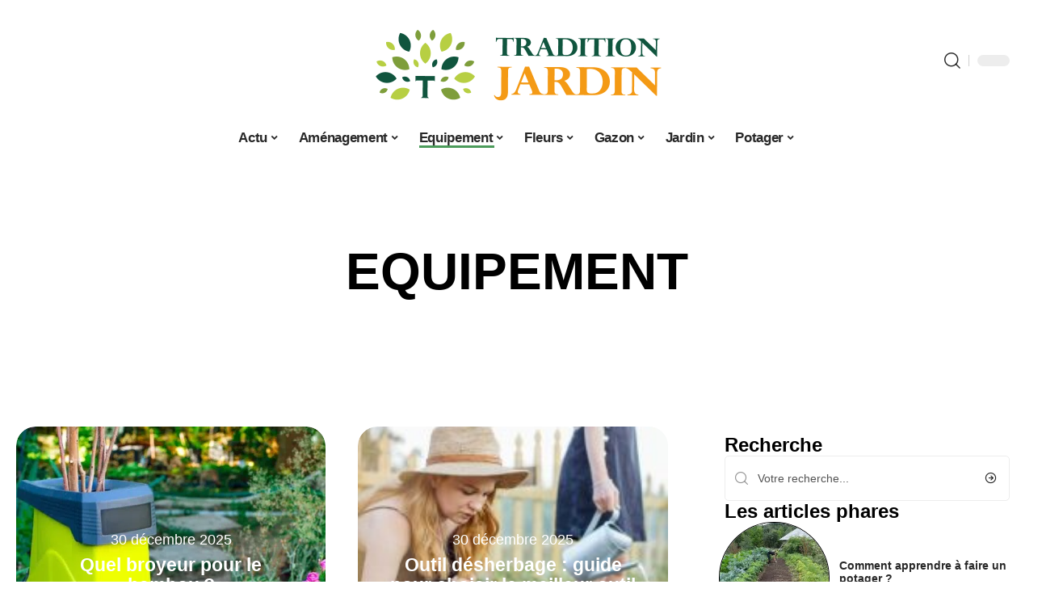

--- FILE ---
content_type: text/html; charset=UTF-8
request_url: https://www.traditionjardin.fr/equipement/
body_size: 36322
content:
<!DOCTYPE html>
<html lang="fr-FR">
<head><meta charset="UTF-8"><script>if(navigator.userAgent.match(/MSIE|Internet Explorer/i)||navigator.userAgent.match(/Trident\/7\..*?rv:11/i)){var href=document.location.href;if(!href.match(/[?&]nowprocket/)){if(href.indexOf("?")==-1){if(href.indexOf("#")==-1){document.location.href=href+"?nowprocket=1"}else{document.location.href=href.replace("#","?nowprocket=1#")}}else{if(href.indexOf("#")==-1){document.location.href=href+"&nowprocket=1"}else{document.location.href=href.replace("#","&nowprocket=1#")}}}}</script><script>(()=>{class RocketLazyLoadScripts{constructor(){this.v="2.0.4",this.userEvents=["keydown","keyup","mousedown","mouseup","mousemove","mouseover","mouseout","touchmove","touchstart","touchend","touchcancel","wheel","click","dblclick","input"],this.attributeEvents=["onblur","onclick","oncontextmenu","ondblclick","onfocus","onmousedown","onmouseenter","onmouseleave","onmousemove","onmouseout","onmouseover","onmouseup","onmousewheel","onscroll","onsubmit"]}async t(){this.i(),this.o(),/iP(ad|hone)/.test(navigator.userAgent)&&this.h(),this.u(),this.l(this),this.m(),this.k(this),this.p(this),this._(),await Promise.all([this.R(),this.L()]),this.lastBreath=Date.now(),this.S(this),this.P(),this.D(),this.O(),this.M(),await this.C(this.delayedScripts.normal),await this.C(this.delayedScripts.defer),await this.C(this.delayedScripts.async),await this.T(),await this.F(),await this.j(),await this.A(),window.dispatchEvent(new Event("rocket-allScriptsLoaded")),this.everythingLoaded=!0,this.lastTouchEnd&&await new Promise(t=>setTimeout(t,500-Date.now()+this.lastTouchEnd)),this.I(),this.H(),this.U(),this.W()}i(){this.CSPIssue=sessionStorage.getItem("rocketCSPIssue"),document.addEventListener("securitypolicyviolation",t=>{this.CSPIssue||"script-src-elem"!==t.violatedDirective||"data"!==t.blockedURI||(this.CSPIssue=!0,sessionStorage.setItem("rocketCSPIssue",!0))},{isRocket:!0})}o(){window.addEventListener("pageshow",t=>{this.persisted=t.persisted,this.realWindowLoadedFired=!0},{isRocket:!0}),window.addEventListener("pagehide",()=>{this.onFirstUserAction=null},{isRocket:!0})}h(){let t;function e(e){t=e}window.addEventListener("touchstart",e,{isRocket:!0}),window.addEventListener("touchend",function i(o){o.changedTouches[0]&&t.changedTouches[0]&&Math.abs(o.changedTouches[0].pageX-t.changedTouches[0].pageX)<10&&Math.abs(o.changedTouches[0].pageY-t.changedTouches[0].pageY)<10&&o.timeStamp-t.timeStamp<200&&(window.removeEventListener("touchstart",e,{isRocket:!0}),window.removeEventListener("touchend",i,{isRocket:!0}),"INPUT"===o.target.tagName&&"text"===o.target.type||(o.target.dispatchEvent(new TouchEvent("touchend",{target:o.target,bubbles:!0})),o.target.dispatchEvent(new MouseEvent("mouseover",{target:o.target,bubbles:!0})),o.target.dispatchEvent(new PointerEvent("click",{target:o.target,bubbles:!0,cancelable:!0,detail:1,clientX:o.changedTouches[0].clientX,clientY:o.changedTouches[0].clientY})),event.preventDefault()))},{isRocket:!0})}q(t){this.userActionTriggered||("mousemove"!==t.type||this.firstMousemoveIgnored?"keyup"===t.type||"mouseover"===t.type||"mouseout"===t.type||(this.userActionTriggered=!0,this.onFirstUserAction&&this.onFirstUserAction()):this.firstMousemoveIgnored=!0),"click"===t.type&&t.preventDefault(),t.stopPropagation(),t.stopImmediatePropagation(),"touchstart"===this.lastEvent&&"touchend"===t.type&&(this.lastTouchEnd=Date.now()),"click"===t.type&&(this.lastTouchEnd=0),this.lastEvent=t.type,t.composedPath&&t.composedPath()[0].getRootNode()instanceof ShadowRoot&&(t.rocketTarget=t.composedPath()[0]),this.savedUserEvents.push(t)}u(){this.savedUserEvents=[],this.userEventHandler=this.q.bind(this),this.userEvents.forEach(t=>window.addEventListener(t,this.userEventHandler,{passive:!1,isRocket:!0})),document.addEventListener("visibilitychange",this.userEventHandler,{isRocket:!0})}U(){this.userEvents.forEach(t=>window.removeEventListener(t,this.userEventHandler,{passive:!1,isRocket:!0})),document.removeEventListener("visibilitychange",this.userEventHandler,{isRocket:!0}),this.savedUserEvents.forEach(t=>{(t.rocketTarget||t.target).dispatchEvent(new window[t.constructor.name](t.type,t))})}m(){const t="return false",e=Array.from(this.attributeEvents,t=>"data-rocket-"+t),i="["+this.attributeEvents.join("],[")+"]",o="[data-rocket-"+this.attributeEvents.join("],[data-rocket-")+"]",s=(e,i,o)=>{o&&o!==t&&(e.setAttribute("data-rocket-"+i,o),e["rocket"+i]=new Function("event",o),e.setAttribute(i,t))};new MutationObserver(t=>{for(const n of t)"attributes"===n.type&&(n.attributeName.startsWith("data-rocket-")||this.everythingLoaded?n.attributeName.startsWith("data-rocket-")&&this.everythingLoaded&&this.N(n.target,n.attributeName.substring(12)):s(n.target,n.attributeName,n.target.getAttribute(n.attributeName))),"childList"===n.type&&n.addedNodes.forEach(t=>{if(t.nodeType===Node.ELEMENT_NODE)if(this.everythingLoaded)for(const i of[t,...t.querySelectorAll(o)])for(const t of i.getAttributeNames())e.includes(t)&&this.N(i,t.substring(12));else for(const e of[t,...t.querySelectorAll(i)])for(const t of e.getAttributeNames())this.attributeEvents.includes(t)&&s(e,t,e.getAttribute(t))})}).observe(document,{subtree:!0,childList:!0,attributeFilter:[...this.attributeEvents,...e]})}I(){this.attributeEvents.forEach(t=>{document.querySelectorAll("[data-rocket-"+t+"]").forEach(e=>{this.N(e,t)})})}N(t,e){const i=t.getAttribute("data-rocket-"+e);i&&(t.setAttribute(e,i),t.removeAttribute("data-rocket-"+e))}k(t){Object.defineProperty(HTMLElement.prototype,"onclick",{get(){return this.rocketonclick||null},set(e){this.rocketonclick=e,this.setAttribute(t.everythingLoaded?"onclick":"data-rocket-onclick","this.rocketonclick(event)")}})}S(t){function e(e,i){let o=e[i];e[i]=null,Object.defineProperty(e,i,{get:()=>o,set(s){t.everythingLoaded?o=s:e["rocket"+i]=o=s}})}e(document,"onreadystatechange"),e(window,"onload"),e(window,"onpageshow");try{Object.defineProperty(document,"readyState",{get:()=>t.rocketReadyState,set(e){t.rocketReadyState=e},configurable:!0}),document.readyState="loading"}catch(t){console.log("WPRocket DJE readyState conflict, bypassing")}}l(t){this.originalAddEventListener=EventTarget.prototype.addEventListener,this.originalRemoveEventListener=EventTarget.prototype.removeEventListener,this.savedEventListeners=[],EventTarget.prototype.addEventListener=function(e,i,o){o&&o.isRocket||!t.B(e,this)&&!t.userEvents.includes(e)||t.B(e,this)&&!t.userActionTriggered||e.startsWith("rocket-")||t.everythingLoaded?t.originalAddEventListener.call(this,e,i,o):(t.savedEventListeners.push({target:this,remove:!1,type:e,func:i,options:o}),"mouseenter"!==e&&"mouseleave"!==e||t.originalAddEventListener.call(this,e,t.savedUserEvents.push,o))},EventTarget.prototype.removeEventListener=function(e,i,o){o&&o.isRocket||!t.B(e,this)&&!t.userEvents.includes(e)||t.B(e,this)&&!t.userActionTriggered||e.startsWith("rocket-")||t.everythingLoaded?t.originalRemoveEventListener.call(this,e,i,o):t.savedEventListeners.push({target:this,remove:!0,type:e,func:i,options:o})}}J(t,e){this.savedEventListeners=this.savedEventListeners.filter(i=>{let o=i.type,s=i.target||window;return e!==o||t!==s||(this.B(o,s)&&(i.type="rocket-"+o),this.$(i),!1)})}H(){EventTarget.prototype.addEventListener=this.originalAddEventListener,EventTarget.prototype.removeEventListener=this.originalRemoveEventListener,this.savedEventListeners.forEach(t=>this.$(t))}$(t){t.remove?this.originalRemoveEventListener.call(t.target,t.type,t.func,t.options):this.originalAddEventListener.call(t.target,t.type,t.func,t.options)}p(t){let e;function i(e){return t.everythingLoaded?e:e.split(" ").map(t=>"load"===t||t.startsWith("load.")?"rocket-jquery-load":t).join(" ")}function o(o){function s(e){const s=o.fn[e];o.fn[e]=o.fn.init.prototype[e]=function(){return this[0]===window&&t.userActionTriggered&&("string"==typeof arguments[0]||arguments[0]instanceof String?arguments[0]=i(arguments[0]):"object"==typeof arguments[0]&&Object.keys(arguments[0]).forEach(t=>{const e=arguments[0][t];delete arguments[0][t],arguments[0][i(t)]=e})),s.apply(this,arguments),this}}if(o&&o.fn&&!t.allJQueries.includes(o)){const e={DOMContentLoaded:[],"rocket-DOMContentLoaded":[]};for(const t in e)document.addEventListener(t,()=>{e[t].forEach(t=>t())},{isRocket:!0});o.fn.ready=o.fn.init.prototype.ready=function(i){function s(){parseInt(o.fn.jquery)>2?setTimeout(()=>i.bind(document)(o)):i.bind(document)(o)}return"function"==typeof i&&(t.realDomReadyFired?!t.userActionTriggered||t.fauxDomReadyFired?s():e["rocket-DOMContentLoaded"].push(s):e.DOMContentLoaded.push(s)),o([])},s("on"),s("one"),s("off"),t.allJQueries.push(o)}e=o}t.allJQueries=[],o(window.jQuery),Object.defineProperty(window,"jQuery",{get:()=>e,set(t){o(t)}})}P(){const t=new Map;document.write=document.writeln=function(e){const i=document.currentScript,o=document.createRange(),s=i.parentElement;let n=t.get(i);void 0===n&&(n=i.nextSibling,t.set(i,n));const c=document.createDocumentFragment();o.setStart(c,0),c.appendChild(o.createContextualFragment(e)),s.insertBefore(c,n)}}async R(){return new Promise(t=>{this.userActionTriggered?t():this.onFirstUserAction=t})}async L(){return new Promise(t=>{document.addEventListener("DOMContentLoaded",()=>{this.realDomReadyFired=!0,t()},{isRocket:!0})})}async j(){return this.realWindowLoadedFired?Promise.resolve():new Promise(t=>{window.addEventListener("load",t,{isRocket:!0})})}M(){this.pendingScripts=[];this.scriptsMutationObserver=new MutationObserver(t=>{for(const e of t)e.addedNodes.forEach(t=>{"SCRIPT"!==t.tagName||t.noModule||t.isWPRocket||this.pendingScripts.push({script:t,promise:new Promise(e=>{const i=()=>{const i=this.pendingScripts.findIndex(e=>e.script===t);i>=0&&this.pendingScripts.splice(i,1),e()};t.addEventListener("load",i,{isRocket:!0}),t.addEventListener("error",i,{isRocket:!0}),setTimeout(i,1e3)})})})}),this.scriptsMutationObserver.observe(document,{childList:!0,subtree:!0})}async F(){await this.X(),this.pendingScripts.length?(await this.pendingScripts[0].promise,await this.F()):this.scriptsMutationObserver.disconnect()}D(){this.delayedScripts={normal:[],async:[],defer:[]},document.querySelectorAll("script[type$=rocketlazyloadscript]").forEach(t=>{t.hasAttribute("data-rocket-src")?t.hasAttribute("async")&&!1!==t.async?this.delayedScripts.async.push(t):t.hasAttribute("defer")&&!1!==t.defer||"module"===t.getAttribute("data-rocket-type")?this.delayedScripts.defer.push(t):this.delayedScripts.normal.push(t):this.delayedScripts.normal.push(t)})}async _(){await this.L();let t=[];document.querySelectorAll("script[type$=rocketlazyloadscript][data-rocket-src]").forEach(e=>{let i=e.getAttribute("data-rocket-src");if(i&&!i.startsWith("data:")){i.startsWith("//")&&(i=location.protocol+i);try{const o=new URL(i).origin;o!==location.origin&&t.push({src:o,crossOrigin:e.crossOrigin||"module"===e.getAttribute("data-rocket-type")})}catch(t){}}}),t=[...new Map(t.map(t=>[JSON.stringify(t),t])).values()],this.Y(t,"preconnect")}async G(t){if(await this.K(),!0!==t.noModule||!("noModule"in HTMLScriptElement.prototype))return new Promise(e=>{let i;function o(){(i||t).setAttribute("data-rocket-status","executed"),e()}try{if(navigator.userAgent.includes("Firefox/")||""===navigator.vendor||this.CSPIssue)i=document.createElement("script"),[...t.attributes].forEach(t=>{let e=t.nodeName;"type"!==e&&("data-rocket-type"===e&&(e="type"),"data-rocket-src"===e&&(e="src"),i.setAttribute(e,t.nodeValue))}),t.text&&(i.text=t.text),t.nonce&&(i.nonce=t.nonce),i.hasAttribute("src")?(i.addEventListener("load",o,{isRocket:!0}),i.addEventListener("error",()=>{i.setAttribute("data-rocket-status","failed-network"),e()},{isRocket:!0}),setTimeout(()=>{i.isConnected||e()},1)):(i.text=t.text,o()),i.isWPRocket=!0,t.parentNode.replaceChild(i,t);else{const i=t.getAttribute("data-rocket-type"),s=t.getAttribute("data-rocket-src");i?(t.type=i,t.removeAttribute("data-rocket-type")):t.removeAttribute("type"),t.addEventListener("load",o,{isRocket:!0}),t.addEventListener("error",i=>{this.CSPIssue&&i.target.src.startsWith("data:")?(console.log("WPRocket: CSP fallback activated"),t.removeAttribute("src"),this.G(t).then(e)):(t.setAttribute("data-rocket-status","failed-network"),e())},{isRocket:!0}),s?(t.fetchPriority="high",t.removeAttribute("data-rocket-src"),t.src=s):t.src="data:text/javascript;base64,"+window.btoa(unescape(encodeURIComponent(t.text)))}}catch(i){t.setAttribute("data-rocket-status","failed-transform"),e()}});t.setAttribute("data-rocket-status","skipped")}async C(t){const e=t.shift();return e?(e.isConnected&&await this.G(e),this.C(t)):Promise.resolve()}O(){this.Y([...this.delayedScripts.normal,...this.delayedScripts.defer,...this.delayedScripts.async],"preload")}Y(t,e){this.trash=this.trash||[];let i=!0;var o=document.createDocumentFragment();t.forEach(t=>{const s=t.getAttribute&&t.getAttribute("data-rocket-src")||t.src;if(s&&!s.startsWith("data:")){const n=document.createElement("link");n.href=s,n.rel=e,"preconnect"!==e&&(n.as="script",n.fetchPriority=i?"high":"low"),t.getAttribute&&"module"===t.getAttribute("data-rocket-type")&&(n.crossOrigin=!0),t.crossOrigin&&(n.crossOrigin=t.crossOrigin),t.integrity&&(n.integrity=t.integrity),t.nonce&&(n.nonce=t.nonce),o.appendChild(n),this.trash.push(n),i=!1}}),document.head.appendChild(o)}W(){this.trash.forEach(t=>t.remove())}async T(){try{document.readyState="interactive"}catch(t){}this.fauxDomReadyFired=!0;try{await this.K(),this.J(document,"readystatechange"),document.dispatchEvent(new Event("rocket-readystatechange")),await this.K(),document.rocketonreadystatechange&&document.rocketonreadystatechange(),await this.K(),this.J(document,"DOMContentLoaded"),document.dispatchEvent(new Event("rocket-DOMContentLoaded")),await this.K(),this.J(window,"DOMContentLoaded"),window.dispatchEvent(new Event("rocket-DOMContentLoaded"))}catch(t){console.error(t)}}async A(){try{document.readyState="complete"}catch(t){}try{await this.K(),this.J(document,"readystatechange"),document.dispatchEvent(new Event("rocket-readystatechange")),await this.K(),document.rocketonreadystatechange&&document.rocketonreadystatechange(),await this.K(),this.J(window,"load"),window.dispatchEvent(new Event("rocket-load")),await this.K(),window.rocketonload&&window.rocketonload(),await this.K(),this.allJQueries.forEach(t=>t(window).trigger("rocket-jquery-load")),await this.K(),this.J(window,"pageshow");const t=new Event("rocket-pageshow");t.persisted=this.persisted,window.dispatchEvent(t),await this.K(),window.rocketonpageshow&&window.rocketonpageshow({persisted:this.persisted})}catch(t){console.error(t)}}async K(){Date.now()-this.lastBreath>45&&(await this.X(),this.lastBreath=Date.now())}async X(){return document.hidden?new Promise(t=>setTimeout(t)):new Promise(t=>requestAnimationFrame(t))}B(t,e){return e===document&&"readystatechange"===t||(e===document&&"DOMContentLoaded"===t||(e===window&&"DOMContentLoaded"===t||(e===window&&"load"===t||e===window&&"pageshow"===t)))}static run(){(new RocketLazyLoadScripts).t()}}RocketLazyLoadScripts.run()})();</script>
    
    <meta http-equiv="X-UA-Compatible" content="IE=edge">
    <meta name="viewport" content="width=device-width, initial-scale=1">
    <link rel="profile" href="https://gmpg.org/xfn/11">
	<meta name='robots' content='index, follow, max-image-preview:large, max-snippet:-1, max-video-preview:-1' />
            <link rel="apple-touch-icon" href="https://www.traditionjardin.fr/wp-content/uploads/traditionjardin.fr-512x512_2-1.png"/>
		            <meta name="msapplication-TileColor" content="#ffffff">
            <meta name="msapplication-TileImage" content="https://www.traditionjardin.fr/wp-content/uploads/traditionjardin.fr-512x512_2-1.png"/>
		<meta http-equiv="Content-Security-Policy" content="upgrade-insecure-requests">

	<!-- This site is optimized with the Yoast SEO plugin v26.7 - https://yoast.com/wordpress/plugins/seo/ -->
	<title>Equipement - Tradition Jardin</title>
	<link rel="canonical" href="https://www.traditionjardin.fr/equipement/" />
	<meta property="og:locale" content="fr_FR" />
	<meta property="og:type" content="article" />
	<meta property="og:title" content="Equipement - Tradition Jardin" />
	<meta property="og:url" content="https://www.traditionjardin.fr/equipement/" />
	<meta property="og:site_name" content="Tradition Jardin" />
	<meta name="twitter:card" content="summary_large_image" />
	<script type="application/ld+json" class="yoast-schema-graph">{"@context":"https://schema.org","@graph":[{"@type":"CollectionPage","@id":"https://www.traditionjardin.fr/equipement/","url":"https://www.traditionjardin.fr/equipement/","name":"Equipement - Tradition Jardin","isPartOf":{"@id":"https://www.traditionjardin.fr/#website"},"primaryImageOfPage":{"@id":"https://www.traditionjardin.fr/equipement/#primaryimage"},"image":{"@id":"https://www.traditionjardin.fr/equipement/#primaryimage"},"thumbnailUrl":"https://www.traditionjardin.fr/wp-content/uploads/choisir-son-broyeur-de-branches-1_desktop.jpg","breadcrumb":{"@id":"https://www.traditionjardin.fr/equipement/#breadcrumb"},"inLanguage":"fr-FR"},{"@type":"ImageObject","inLanguage":"fr-FR","@id":"https://www.traditionjardin.fr/equipement/#primaryimage","url":"https://www.traditionjardin.fr/wp-content/uploads/choisir-son-broyeur-de-branches-1_desktop.jpg","contentUrl":"https://www.traditionjardin.fr/wp-content/uploads/choisir-son-broyeur-de-branches-1_desktop.jpg","width":955,"height":560},{"@type":"BreadcrumbList","@id":"https://www.traditionjardin.fr/equipement/#breadcrumb","itemListElement":[{"@type":"ListItem","position":1,"name":"Accueil","item":"https://www.traditionjardin.fr/"},{"@type":"ListItem","position":2,"name":"Equipement"}]},{"@type":"WebSite","@id":"https://www.traditionjardin.fr/#website","url":"https://www.traditionjardin.fr/","name":"Tradition Jardin","description":"Conseils pour votre jardin","potentialAction":[{"@type":"SearchAction","target":{"@type":"EntryPoint","urlTemplate":"https://www.traditionjardin.fr/?s={search_term_string}"},"query-input":{"@type":"PropertyValueSpecification","valueRequired":true,"valueName":"search_term_string"}}],"inLanguage":"fr-FR"}]}</script>
	<!-- / Yoast SEO plugin. -->


<link rel="alternate" type="application/rss+xml" title="Tradition Jardin &raquo; Flux" href="https://www.traditionjardin.fr/feed/" />
<style id='wp-img-auto-sizes-contain-inline-css'>
img:is([sizes=auto i],[sizes^="auto," i]){contain-intrinsic-size:3000px 1500px}
/*# sourceURL=wp-img-auto-sizes-contain-inline-css */
</style>
<link data-minify="1" rel='stylesheet' id='global-tweaks-css' href='https://www.traditionjardin.fr/wp-content/cache/min/1/wp-content/plugins/zz-awp-optimize/assets/css/global-tweaks.css?ver=1768610594' media='all' />
<link data-minify="1" rel='stylesheet' id='theme-tweaks-css' href='https://www.traditionjardin.fr/wp-content/cache/min/1/wp-content/plugins/zz-awp-optimize/inc/themes/foxiz/assets/css/tweaks.css?ver=1768610594' media='all' />
<link data-minify="1" rel='stylesheet' id='font-system-css' href='https://www.traditionjardin.fr/wp-content/cache/min/1/wp-content/plugins/zz-awp-optimize/assets/css/font-system.css?ver=1768610594' media='all' />
<style id='wp-emoji-styles-inline-css'>

	img.wp-smiley, img.emoji {
		display: inline !important;
		border: none !important;
		box-shadow: none !important;
		height: 1em !important;
		width: 1em !important;
		margin: 0 0.07em !important;
		vertical-align: -0.1em !important;
		background: none !important;
		padding: 0 !important;
	}
/*# sourceURL=wp-emoji-styles-inline-css */
</style>
<link rel='stylesheet' id='elementor-frontend-css' href='https://www.traditionjardin.fr/wp-content/plugins/elementor/assets/css/frontend.min.css?ver=3.34.1' media='all' />
<link rel='stylesheet' id='elementor-post-2513-css' href='https://www.traditionjardin.fr/wp-content/uploads/elementor/css/post-2513.css?ver=1768610594' media='all' />
<link rel='stylesheet' id='elementor-post-2742-css' href='https://www.traditionjardin.fr/wp-content/uploads/elementor/css/post-2742.css?ver=1768610615' media='all' />
<link data-minify="1" rel='stylesheet' id='foxiz-main-css' href='https://www.traditionjardin.fr/wp-content/cache/min/1/wp-content/themes/foxiz/assets/css/main.css?ver=1768610595' media='all' />
<link data-minify="1" rel='stylesheet' id='foxiz-print-css' href='https://www.traditionjardin.fr/wp-content/cache/min/1/wp-content/themes/foxiz/assets/css/print.css?ver=1768610595' media='all' />
<link rel='stylesheet' id='foxiz-style-css' href='https://www.traditionjardin.fr/wp-content/themes/foxiz-child-029/style.css?ver=1.8.1' media='all' />
<style id='foxiz-style-inline-css'>
:root {--g-color :#4B9B5A;--g-color-90 :#4B9B5Ae6;}[data-theme="dark"].is-hd-4 {--nav-bg: #191c20;--nav-bg-from: #191c20;--nav-bg-to: #191c20;}[data-theme="dark"].is-hd-5, [data-theme="dark"].is-hd-5:not(.sticky-on) {--nav-bg: #191c20;--nav-bg-from: #191c20;--nav-bg-to: #191c20;}:root {--max-width-wo-sb : 860px;--hyperlink-line-color :var(--g-color);}.search-header:before { background-repeat : no-repeat;background-size : cover;background-attachment : scroll;background-position : center center;}[data-theme="dark"] .search-header:before { background-repeat : no-repeat;background-size : cover;background-attachment : scroll;background-position : center center;}.footer-has-bg { background-color : #88888812;}#amp-mobile-version-switcher { display: none; }
/*# sourceURL=foxiz-style-inline-css */
</style>
<link data-minify="1" rel='stylesheet' id='foxiz-parent-css' href='https://www.traditionjardin.fr/wp-content/cache/min/1/wp-content/themes/foxiz/style.css?ver=1768610595' media='all' />
<link rel='stylesheet' id='foxiz-child-css' href='https://www.traditionjardin.fr/wp-content/themes/foxiz-child-029/style.css?ver=1759339999' media='all' />
<link data-minify="1" rel='stylesheet' id='foxiz-theme029-color-css' href='https://www.traditionjardin.fr/wp-content/cache/min/1/wp-content/themes/foxiz-child-029/style-theme029-color.css?ver=1768610595' media='all' />
<link data-minify="1" rel='stylesheet' id='foxiz-theme029-general-css' href='https://www.traditionjardin.fr/wp-content/cache/min/1/wp-content/themes/foxiz-child-029/style-theme029-general.css?ver=1768610595' media='all' />
<link data-minify="1" rel='stylesheet' id='foxiz-theme029-css' href='https://www.traditionjardin.fr/wp-content/cache/min/1/wp-content/themes/foxiz-child-029/style-theme029.css?ver=1768610595' media='all' />
<link data-minify="1" rel='stylesheet' id='foxiz-contact-css' href='https://www.traditionjardin.fr/wp-content/cache/min/1/wp-content/themes/foxiz-child-029/style-contact.css?ver=1768610595' media='all' />
<link data-minify="1" rel='stylesheet' id='foxiz-custom-css' href='https://www.traditionjardin.fr/wp-content/cache/min/1/wp-content/themes/foxiz-child-029/style-custom.css?ver=1768610595' media='all' />
<style id='rocket-lazyload-inline-css'>
.rll-youtube-player{position:relative;padding-bottom:56.23%;height:0;overflow:hidden;max-width:100%;}.rll-youtube-player:focus-within{outline: 2px solid currentColor;outline-offset: 5px;}.rll-youtube-player iframe{position:absolute;top:0;left:0;width:100%;height:100%;z-index:100;background:0 0}.rll-youtube-player img{bottom:0;display:block;left:0;margin:auto;max-width:100%;width:100%;position:absolute;right:0;top:0;border:none;height:auto;-webkit-transition:.4s all;-moz-transition:.4s all;transition:.4s all}.rll-youtube-player img:hover{-webkit-filter:brightness(75%)}.rll-youtube-player .play{height:100%;width:100%;left:0;top:0;position:absolute;background:var(--wpr-bg-5edafe4e-c356-44b1-82e3-bcdc3abde32d) no-repeat center;background-color: transparent !important;cursor:pointer;border:none;}.wp-embed-responsive .wp-has-aspect-ratio .rll-youtube-player{position:absolute;padding-bottom:0;width:100%;height:100%;top:0;bottom:0;left:0;right:0}
/*# sourceURL=rocket-lazyload-inline-css */
</style>
<script src="https://www.traditionjardin.fr/wp-includes/js/jquery/jquery.min.js?ver=3.7.1" id="jquery-core-js" data-rocket-defer defer></script>
<script src="https://www.traditionjardin.fr/wp-includes/js/jquery/jquery-migrate.min.js?ver=3.4.1" id="jquery-migrate-js" data-rocket-defer defer></script>
<link rel="https://api.w.org/" href="https://www.traditionjardin.fr/wp-json/" /><link rel="alternate" title="JSON" type="application/json" href="https://www.traditionjardin.fr/wp-json/wp/v2/categories/5" /><meta name="generator" content="WordPress 6.9" />
<link rel="EditURI" type="application/rsd+xml" title="RSD" href="https://www.traditionjardin.fr/send.php?rsd" />
<!-- Google tag (gtag.js) -->
<script type="rocketlazyloadscript" async data-rocket-src="https://www.googletagmanager.com/gtag/js?id=G-8TRKY78TE4"></script>
<script type="rocketlazyloadscript">
  window.dataLayer = window.dataLayer || [];
  function gtag(){dataLayer.push(arguments);}
  gtag('js', new Date());

  gtag('config', 'G-8TRKY78TE4');
</script>
<link rel="icon" type="image/png" href="/wp-content/uploads/fbrfg/favicon-96x96.png" sizes="96x96" />
<link rel="icon" type="image/svg+xml" href="/wp-content/uploads/fbrfg/favicon.svg" />
<link rel="shortcut icon" href="/wp-content/uploads/fbrfg/favicon.ico" />
<link rel="apple-touch-icon" sizes="180x180" href="/wp-content/uploads/fbrfg/apple-touch-icon.png" />
<link rel="manifest" href="/wp-content/uploads/fbrfg/site.webmanifest" /><style>
        .elementor-widget-sidebar {
            position: sticky !important;
            top: 20px !important;
        }
    </style><meta name="generator" content="Elementor 3.34.1; features: e_font_icon_svg, additional_custom_breakpoints; settings: css_print_method-external, google_font-enabled, font_display-swap">
			<style>
				.e-con.e-parent:nth-of-type(n+4):not(.e-lazyloaded):not(.e-no-lazyload),
				.e-con.e-parent:nth-of-type(n+4):not(.e-lazyloaded):not(.e-no-lazyload) * {
					background-image: none !important;
				}
				@media screen and (max-height: 1024px) {
					.e-con.e-parent:nth-of-type(n+3):not(.e-lazyloaded):not(.e-no-lazyload),
					.e-con.e-parent:nth-of-type(n+3):not(.e-lazyloaded):not(.e-no-lazyload) * {
						background-image: none !important;
					}
				}
				@media screen and (max-height: 640px) {
					.e-con.e-parent:nth-of-type(n+2):not(.e-lazyloaded):not(.e-no-lazyload),
					.e-con.e-parent:nth-of-type(n+2):not(.e-lazyloaded):not(.e-no-lazyload) * {
						background-image: none !important;
					}
				}
			</style>
			<link rel="icon" href="https://www.traditionjardin.fr/wp-content/uploads/fav-150x150.png.webp" sizes="32x32" />
<link rel="icon" href="https://www.traditionjardin.fr/wp-content/uploads/fav-300x300.png.webp" sizes="192x192" />
<link rel="apple-touch-icon" href="https://www.traditionjardin.fr/wp-content/uploads/fav-300x300.png.webp" />
<meta name="msapplication-TileImage" content="https://www.traditionjardin.fr/wp-content/uploads/fav-300x300.png" />
<noscript><style id="rocket-lazyload-nojs-css">.rll-youtube-player, [data-lazy-src]{display:none !important;}</style></noscript><style id="wpr-lazyload-bg-container"></style><style id="wpr-lazyload-bg-exclusion"></style>
<noscript>
<style id="wpr-lazyload-bg-nostyle">.rll-youtube-player .play{--wpr-bg-5edafe4e-c356-44b1-82e3-bcdc3abde32d: url('https://www.traditionjardin.fr/wp-content/plugins/wp-rocket/assets/img/youtube.png');}</style>
</noscript>
<script type="application/javascript">const rocket_pairs = [{"selector":".rll-youtube-player .play","style":".rll-youtube-player .play{--wpr-bg-5edafe4e-c356-44b1-82e3-bcdc3abde32d: url('https:\/\/www.traditionjardin.fr\/wp-content\/plugins\/wp-rocket\/assets\/img\/youtube.png');}","hash":"5edafe4e-c356-44b1-82e3-bcdc3abde32d","url":"https:\/\/www.traditionjardin.fr\/wp-content\/plugins\/wp-rocket\/assets\/img\/youtube.png"}]; const rocket_excluded_pairs = [];</script><meta name="generator" content="WP Rocket 3.20.3" data-wpr-features="wpr_lazyload_css_bg_img wpr_delay_js wpr_defer_js wpr_minify_js wpr_lazyload_images wpr_lazyload_iframes wpr_image_dimensions wpr_cache_webp wpr_minify_css wpr_desktop" /></head>
<body data-rsssl=1 class="archive category category-equipement category-5 wp-embed-responsive wp-theme-foxiz wp-child-theme-foxiz-child-029 elementor-default elementor-kit-2513 menu-ani-1 hover-ani-1 is-rm-1 is-hd-5 is-backtop none-m-backtop is-mstick is-smart-sticky" data-theme="default">
<div data-rocket-location-hash="7e4f4a3adee48df92822953dbaffab3d" class="site-outer">
	        <header data-rocket-location-hash="72b3466cc4fb913b837b2431957584e6" id="site-header" class="header-wrap rb-section header-5 header-fw style-none has-quick-menu">
			            <div data-rocket-location-hash="5ef4723241067e584f35f2b571e04302" class="logo-sec">
                <div class="logo-sec-inner rb-container edge-padding">
                    <div class="logo-sec-left">
						                    </div>
                    <div class="logo-sec-center">        <div class="logo-wrap is-image-logo site-branding">
            <a href="https://www.traditionjardin.fr/" class="logo" title="Tradition Jardin">
				<img width="800" height="400" class="logo-default" data-mode="default" src="https://www.traditionjardin.fr/wp-content/uploads/traditionjardin.fr-800x400-1.png" srcset="https://www.traditionjardin.fr/wp-content/uploads/traditionjardin.fr-800x400-1.png 1x,https://www.traditionjardin.fr/wp-content/uploads/traditionjardin.fr-800x400-1.png 2x" alt="Tradition Jardin" decoding="async" loading="eager"><img width="800" height="400" class="logo-dark" data-mode="dark" src="https://www.traditionjardin.fr/wp-content/uploads/traditionjardin.fr-800x400-1.png" srcset="https://www.traditionjardin.fr/wp-content/uploads/traditionjardin.fr-800x400-1.png 1x,https://www.traditionjardin.fr/wp-content/uploads/traditionjardin.fr-800x400-1.png 2x" alt="Tradition Jardin" decoding="async" loading="eager">            </a>
        </div>
		</div>
                    <div class="logo-sec-right">
                        <div class="navbar-right">
							        <div class="wnav-holder w-header-search header-dropdown-outer">
            <a href="#" data-title="Recherche" class="icon-holder header-element search-btn search-trigger" aria-label="search">
				<i class="rbi rbi-search wnav-icon" aria-hidden="true"></i>				            </a>
			                <div class="header-dropdown">
                    <div class="header-search-form">
						        <form method="get" action="https://www.traditionjardin.fr/" class="rb-search-form">
            <div class="search-form-inner">
				                    <span class="search-icon"><i class="rbi rbi-search" aria-hidden="true"></i></span>
				                <span class="search-text"><input type="text" class="field" placeholder="Votre recherche..." value="" name="s"/></span>
                <span class="rb-search-submit"><input type="submit" value="Recherche"/>                        <i class="rbi rbi-cright" aria-hidden="true"></i></span>
            </div>
        </form>
							                    </div>
                </div>
			        </div>
		        <div class="dark-mode-toggle-wrap">
            <div class="dark-mode-toggle">
                <span class="dark-mode-slide">
                    <i class="dark-mode-slide-btn mode-icon-dark" data-title="Mode lumière"><svg class="svg-icon svg-mode-dark" aria-hidden="true" role="img" focusable="false" xmlns="http://www.w3.org/2000/svg" viewBox="0 0 512 512"><path fill="currentColor" d="M507.681,209.011c-1.297-6.991-7.324-12.111-14.433-12.262c-7.104-0.122-13.347,4.711-14.936,11.643 c-15.26,66.497-73.643,112.94-141.978,112.94c-80.321,0-145.667-65.346-145.667-145.666c0-68.335,46.443-126.718,112.942-141.976 c6.93-1.59,11.791-7.826,11.643-14.934c-0.149-7.108-5.269-13.136-12.259-14.434C287.546,1.454,271.735,0,256,0 C187.62,0,123.333,26.629,74.98,74.981C26.628,123.333,0,187.62,0,256s26.628,132.667,74.98,181.019 C123.333,485.371,187.62,512,256,512s132.667-26.629,181.02-74.981C485.372,388.667,512,324.38,512,256 C512,240.278,510.546,224.469,507.681,209.011z" /></svg></i>
                    <i class="dark-mode-slide-btn mode-icon-default" data-title="Mode sombre"><svg class="svg-icon svg-mode-light" aria-hidden="true" role="img" focusable="false" xmlns="http://www.w3.org/2000/svg" viewBox="0 0 232.447 232.447"><path fill="currentColor" d="M116.211,194.8c-4.143,0-7.5,3.357-7.5,7.5v22.643c0,4.143,3.357,7.5,7.5,7.5s7.5-3.357,7.5-7.5V202.3 C123.711,198.157,120.354,194.8,116.211,194.8z" /><path fill="currentColor" d="M116.211,37.645c4.143,0,7.5-3.357,7.5-7.5V7.505c0-4.143-3.357-7.5-7.5-7.5s-7.5,3.357-7.5,7.5v22.641 C108.711,34.288,112.068,37.645,116.211,37.645z" /><path fill="currentColor" d="M50.054,171.78l-16.016,16.008c-2.93,2.929-2.931,7.677-0.003,10.606c1.465,1.466,3.385,2.198,5.305,2.198 c1.919,0,3.838-0.731,5.302-2.195l16.016-16.008c2.93-2.929,2.931-7.677,0.003-10.606C57.731,168.852,52.982,168.851,50.054,171.78 z" /><path fill="currentColor" d="M177.083,62.852c1.919,0,3.838-0.731,5.302-2.195L198.4,44.649c2.93-2.929,2.931-7.677,0.003-10.606 c-2.93-2.932-7.679-2.931-10.607-0.003l-16.016,16.008c-2.93,2.929-2.931,7.677-0.003,10.607 C173.243,62.12,175.163,62.852,177.083,62.852z" /><path fill="currentColor" d="M37.645,116.224c0-4.143-3.357-7.5-7.5-7.5H7.5c-4.143,0-7.5,3.357-7.5,7.5s3.357,7.5,7.5,7.5h22.645 C34.287,123.724,37.645,120.366,37.645,116.224z" /><path fill="currentColor" d="M224.947,108.724h-22.652c-4.143,0-7.5,3.357-7.5,7.5s3.357,7.5,7.5,7.5h22.652c4.143,0,7.5-3.357,7.5-7.5 S229.09,108.724,224.947,108.724z" /><path fill="currentColor" d="M50.052,60.655c1.465,1.465,3.384,2.197,5.304,2.197c1.919,0,3.839-0.732,5.303-2.196c2.93-2.929,2.93-7.678,0.001-10.606 L44.652,34.042c-2.93-2.93-7.679-2.929-10.606-0.001c-2.93,2.929-2.93,7.678-0.001,10.606L50.052,60.655z" /><path fill="currentColor" d="M182.395,171.782c-2.93-2.929-7.679-2.93-10.606-0.001c-2.93,2.929-2.93,7.678-0.001,10.607l16.007,16.008 c1.465,1.465,3.384,2.197,5.304,2.197c1.919,0,3.839-0.732,5.303-2.196c2.93-2.929,2.93-7.678,0.001-10.607L182.395,171.782z" /><path fill="currentColor" d="M116.22,48.7c-37.232,0-67.523,30.291-67.523,67.523s30.291,67.523,67.523,67.523s67.522-30.291,67.522-67.523 S153.452,48.7,116.22,48.7z M116.22,168.747c-28.962,0-52.523-23.561-52.523-52.523S87.258,63.7,116.22,63.7 c28.961,0,52.522,23.562,52.522,52.523S145.181,168.747,116.22,168.747z" /></svg></i>
                </span>
            </div>
        </div>
		                        </div>
                    </div>
                </div>
            </div>
            <div id="navbar-outer" class="navbar-outer">
                <div id="sticky-holder" class="sticky-holder">
                    <div class="navbar-wrap">
                        <div class="rb-container edge-padding">
                            <div class="navbar-inner">
                                <div class="navbar-center">
									        <nav id="site-navigation" class="main-menu-wrap" aria-label="main menu"><ul id="menu-main-1" class="main-menu rb-menu large-menu" itemscope itemtype="https://www.schema.org/SiteNavigationElement"><li class="menu-item menu-item-type-taxonomy menu-item-object-category menu-item-has-children menu-item-53 menu-item-has-children menu-has-child-mega is-child-wide"><a href="https://www.traditionjardin.fr/actu/"><span>Actu</span></a><div class="mega-dropdown is-mega-category mega-menu-has-children"><div class="rb-container edge-padding"><div class="mega-dropdown-inner">
<ul class="sub-menu">
	<li id="menu-item-1724" class="menu-item menu-item-type-custom menu-item-object-custom menu-item-1724"><a href="#"><span>Actu</span></a></li>
</ul>
<div class="mega-header mega-header-fw"><span class="h4">Actu</span><a class="mega-link is-meta" href="https://www.traditionjardin.fr/actu/"><span>Show More</span><i class="rbi rbi-cright" aria-hidden="true"></i></a></div><div id="mega-listing-53" class="block-wrap block-small block-grid block-grid-small-1 rb-columns rb-col-5 is-gap-10"><div class="block-inner">        <div class="p-wrap p-grid p-grid-small-1" data-pid="2755">
	            <div class="feat-holder overlay-text">
				        <div class="p-featured">
			        <a class="p-flink" href="https://www.traditionjardin.fr/pelouse-pourquoi-et-comment-ameliorer-son-sol-avec-du-sable/" title="Pelouse : pourquoi et comment améliorer son sol avec du sable">
			<img width="330" height="220" src="data:image/svg+xml,%3Csvg%20xmlns='http://www.w3.org/2000/svg'%20viewBox='0%200%20330%20220'%3E%3C/svg%3E" class="featured-img wp-post-image" alt="Homme en pantalon de jardinage étalant du sable sur la pelouse" decoding="async" data-lazy-srcset="https://www.traditionjardin.fr/wp-content/uploads/homme-jardin-amelioration-sable-330x220.png 330w, https://www.traditionjardin.fr/wp-content/uploads/homme-jardin-amelioration-sable-300x200.png 300w, https://www.traditionjardin.fr/wp-content/uploads/homme-jardin-amelioration-sable-768x512.png 768w, https://www.traditionjardin.fr/wp-content/uploads/homme-jardin-amelioration-sable-420x280.png 420w, https://www.traditionjardin.fr/wp-content/uploads/homme-jardin-amelioration-sable-615x410.png 615w, https://www.traditionjardin.fr/wp-content/uploads/homme-jardin-amelioration-sable-860x573.png 860w, https://www.traditionjardin.fr/wp-content/uploads/homme-jardin-amelioration-sable.png 1200w" data-lazy-sizes="auto, (max-width: 330px) 100vw, 330px" data-lazy-src="https://www.traditionjardin.fr/wp-content/uploads/homme-jardin-amelioration-sable-330x220.png" /><noscript><img loading="lazy" width="330" height="220" src="https://www.traditionjardin.fr/wp-content/uploads/homme-jardin-amelioration-sable-330x220.png" class="featured-img wp-post-image" alt="Homme en pantalon de jardinage étalant du sable sur la pelouse" loading="lazy" decoding="async" srcset="https://www.traditionjardin.fr/wp-content/uploads/homme-jardin-amelioration-sable-330x220.png 330w, https://www.traditionjardin.fr/wp-content/uploads/homme-jardin-amelioration-sable-300x200.png 300w, https://www.traditionjardin.fr/wp-content/uploads/homme-jardin-amelioration-sable-768x512.png 768w, https://www.traditionjardin.fr/wp-content/uploads/homme-jardin-amelioration-sable-420x280.png 420w, https://www.traditionjardin.fr/wp-content/uploads/homme-jardin-amelioration-sable-615x410.png 615w, https://www.traditionjardin.fr/wp-content/uploads/homme-jardin-amelioration-sable-860x573.png 860w, https://www.traditionjardin.fr/wp-content/uploads/homme-jardin-amelioration-sable.png 1200w" sizes="auto, (max-width: 330px) 100vw, 330px" /></noscript>        </a>
		        </div>
	            </div>
		        <div class="p-content">
			<span class="entry-title h4">        <a class="p-url" href="https://www.traditionjardin.fr/pelouse-pourquoi-et-comment-ameliorer-son-sol-avec-du-sable/" rel="bookmark">Pelouse : pourquoi et comment améliorer son sol avec du sable</a></span>            <div class="p-meta">
                <div class="meta-inner is-meta">
					<span class="meta-el meta-update">
		            <time class="date date-updated" title="2026-01-20T10:47:12+01:00">20 janvier 2026</time>
		        </span>
		                </div>
				            </div>
		        </div>
		        </div>
	        <div class="p-wrap p-grid p-grid-small-1" data-pid="2752">
	            <div class="feat-holder overlay-text">
				        <div class="p-featured">
			        <a class="p-flink" href="https://www.traditionjardin.fr/hauteur-ideale-pour-un-jardin-sureleve-conseils-damenagement-efficaces/" title="Hauteur idéale pour un jardin surélevé : conseils d&rsquo;aménagement efficaces">
			<img width="330" height="220" src="data:image/svg+xml,%3Csvg%20xmlns='http://www.w3.org/2000/svg'%20viewBox='0%200%20330%20220'%3E%3C/svg%3E" class="featured-img wp-post-image" alt="Femme d&#039;âge moyen en tenue de jardinage mesurant un lit de jardin en bois" decoding="async" data-lazy-srcset="https://www.traditionjardin.fr/wp-content/uploads/jardinage-femme-jardin-bord-330x220.png 330w, https://www.traditionjardin.fr/wp-content/uploads/jardinage-femme-jardin-bord-300x200.png 300w, https://www.traditionjardin.fr/wp-content/uploads/jardinage-femme-jardin-bord-768x512.png 768w, https://www.traditionjardin.fr/wp-content/uploads/jardinage-femme-jardin-bord-420x280.png 420w, https://www.traditionjardin.fr/wp-content/uploads/jardinage-femme-jardin-bord-615x410.png 615w, https://www.traditionjardin.fr/wp-content/uploads/jardinage-femme-jardin-bord-860x573.png 860w, https://www.traditionjardin.fr/wp-content/uploads/jardinage-femme-jardin-bord.png 1200w" data-lazy-sizes="auto, (max-width: 330px) 100vw, 330px" data-lazy-src="https://www.traditionjardin.fr/wp-content/uploads/jardinage-femme-jardin-bord-330x220.png" /><noscript><img loading="lazy" width="330" height="220" src="https://www.traditionjardin.fr/wp-content/uploads/jardinage-femme-jardin-bord-330x220.png" class="featured-img wp-post-image" alt="Femme d&#039;âge moyen en tenue de jardinage mesurant un lit de jardin en bois" loading="lazy" decoding="async" srcset="https://www.traditionjardin.fr/wp-content/uploads/jardinage-femme-jardin-bord-330x220.png 330w, https://www.traditionjardin.fr/wp-content/uploads/jardinage-femme-jardin-bord-300x200.png 300w, https://www.traditionjardin.fr/wp-content/uploads/jardinage-femme-jardin-bord-768x512.png 768w, https://www.traditionjardin.fr/wp-content/uploads/jardinage-femme-jardin-bord-420x280.png 420w, https://www.traditionjardin.fr/wp-content/uploads/jardinage-femme-jardin-bord-615x410.png 615w, https://www.traditionjardin.fr/wp-content/uploads/jardinage-femme-jardin-bord-860x573.png 860w, https://www.traditionjardin.fr/wp-content/uploads/jardinage-femme-jardin-bord.png 1200w" sizes="auto, (max-width: 330px) 100vw, 330px" /></noscript>        </a>
		        </div>
	            </div>
		        <div class="p-content">
			<span class="entry-title h4">        <a class="p-url" href="https://www.traditionjardin.fr/hauteur-ideale-pour-un-jardin-sureleve-conseils-damenagement-efficaces/" rel="bookmark">Hauteur idéale pour un jardin surélevé : conseils d&rsquo;aménagement efficaces</a></span>            <div class="p-meta">
                <div class="meta-inner is-meta">
					<span class="meta-el meta-update">
		            <time class="date date-updated" title="2026-01-19T09:48:27+01:00">19 janvier 2026</time>
		        </span>
		                </div>
				            </div>
		        </div>
		        </div>
	        <div class="p-wrap p-grid p-grid-small-1" data-pid="2724">
	            <div class="feat-holder overlay-text">
				        <div class="p-featured">
			        <a class="p-flink" href="https://www.traditionjardin.fr/plantes-comment-percoivent-elles-leur-environnement/" title="Plantes : comment perçoivent-elles leur environnement ?">
			<img width="330" height="220" src="data:image/svg+xml,%3Csvg%20xmlns='http://www.w3.org/2000/svg'%20viewBox='0%200%20330%20220'%3E%3C/svg%3E" class="featured-img wp-post-image" alt="Jeune femme dans un jardin botanique observant une plante verte" decoding="async" data-lazy-srcset="https://www.traditionjardin.fr/wp-content/uploads/jeune-femme-jardin-vegetal-330x220.png 330w, https://www.traditionjardin.fr/wp-content/uploads/jeune-femme-jardin-vegetal-300x200.png 300w, https://www.traditionjardin.fr/wp-content/uploads/jeune-femme-jardin-vegetal-768x512.png 768w, https://www.traditionjardin.fr/wp-content/uploads/jeune-femme-jardin-vegetal-420x280.png 420w, https://www.traditionjardin.fr/wp-content/uploads/jeune-femme-jardin-vegetal-615x410.png 615w, https://www.traditionjardin.fr/wp-content/uploads/jeune-femme-jardin-vegetal-860x573.png 860w, https://www.traditionjardin.fr/wp-content/uploads/jeune-femme-jardin-vegetal.png 1200w" data-lazy-sizes="auto, (max-width: 330px) 100vw, 330px" data-lazy-src="https://www.traditionjardin.fr/wp-content/uploads/jeune-femme-jardin-vegetal-330x220.png" /><noscript><img loading="lazy" width="330" height="220" src="https://www.traditionjardin.fr/wp-content/uploads/jeune-femme-jardin-vegetal-330x220.png" class="featured-img wp-post-image" alt="Jeune femme dans un jardin botanique observant une plante verte" loading="lazy" decoding="async" srcset="https://www.traditionjardin.fr/wp-content/uploads/jeune-femme-jardin-vegetal-330x220.png 330w, https://www.traditionjardin.fr/wp-content/uploads/jeune-femme-jardin-vegetal-300x200.png 300w, https://www.traditionjardin.fr/wp-content/uploads/jeune-femme-jardin-vegetal-768x512.png 768w, https://www.traditionjardin.fr/wp-content/uploads/jeune-femme-jardin-vegetal-420x280.png 420w, https://www.traditionjardin.fr/wp-content/uploads/jeune-femme-jardin-vegetal-615x410.png 615w, https://www.traditionjardin.fr/wp-content/uploads/jeune-femme-jardin-vegetal-860x573.png 860w, https://www.traditionjardin.fr/wp-content/uploads/jeune-femme-jardin-vegetal.png 1200w" sizes="auto, (max-width: 330px) 100vw, 330px" /></noscript>        </a>
		        </div>
	            </div>
		        <div class="p-content">
			<span class="entry-title h4">        <a class="p-url" href="https://www.traditionjardin.fr/plantes-comment-percoivent-elles-leur-environnement/" rel="bookmark">Plantes : comment perçoivent-elles leur environnement ?</a></span>            <div class="p-meta">
                <div class="meta-inner is-meta">
					<span class="meta-el meta-update">
		            <time class="date date-updated" title="2025-12-29T02:09:26+01:00">29 décembre 2025</time>
		        </span>
		                </div>
				            </div>
		        </div>
		        </div>
	        <div class="p-wrap p-grid p-grid-small-1" data-pid="237">
	            <div class="feat-holder overlay-text">
				        <div class="p-featured">
			        <a class="p-flink" href="https://www.traditionjardin.fr/quand-planter-un-arbre-a-papillon-buddleia/" title="Quand planter un arbre à papillon ? (Buddleia)">
			<img width="330" height="220" src="data:image/svg+xml,%3Csvg%20xmlns='http://www.w3.org/2000/svg'%20viewBox='0%200%20330%20220'%3E%3C/svg%3E" class="featured-img wp-post-image" alt="arbre à papillon (Buddleia)" decoding="async" data-lazy-srcset="https://www.traditionjardin.fr/wp-content/uploads/buddleia-fiche-conseil-bouturer-min.jpg.webp 1920w,https://www.traditionjardin.fr/wp-content/uploads/buddleia-fiche-conseil-bouturer-min-300x200.jpg.webp 300w,https://www.traditionjardin.fr/wp-content/uploads/buddleia-fiche-conseil-bouturer-min-1024x682.jpg.webp 1024w,https://www.traditionjardin.fr/wp-content/uploads/buddleia-fiche-conseil-bouturer-min-768x511.jpg.webp 768w,https://www.traditionjardin.fr/wp-content/uploads/buddleia-fiche-conseil-bouturer-min-1536x1022.jpg.webp 1536w,https://www.traditionjardin.fr/wp-content/uploads/buddleia-fiche-conseil-bouturer-min-252x167.jpg.webp 252w" data-lazy-sizes="auto, (max-width: 330px) 100vw, 330px" data-lazy-src="https://www.traditionjardin.fr/wp-content/uploads/buddleia-fiche-conseil-bouturer-min.jpg.webp" /><noscript><img loading="lazy" width="330" height="220" src="https://www.traditionjardin.fr/wp-content/uploads/buddleia-fiche-conseil-bouturer-min.jpg.webp" class="featured-img wp-post-image" alt="arbre à papillon (Buddleia)" loading="lazy" decoding="async" srcset="https://www.traditionjardin.fr/wp-content/uploads/buddleia-fiche-conseil-bouturer-min.jpg.webp 1920w,https://www.traditionjardin.fr/wp-content/uploads/buddleia-fiche-conseil-bouturer-min-300x200.jpg.webp 300w,https://www.traditionjardin.fr/wp-content/uploads/buddleia-fiche-conseil-bouturer-min-1024x682.jpg.webp 1024w,https://www.traditionjardin.fr/wp-content/uploads/buddleia-fiche-conseil-bouturer-min-768x511.jpg.webp 768w,https://www.traditionjardin.fr/wp-content/uploads/buddleia-fiche-conseil-bouturer-min-1536x1022.jpg.webp 1536w,https://www.traditionjardin.fr/wp-content/uploads/buddleia-fiche-conseil-bouturer-min-252x167.jpg.webp 252w" sizes="auto, (max-width: 330px) 100vw, 330px" /></noscript>        </a>
		        </div>
	            </div>
		        <div class="p-content">
			<span class="entry-title h4">        <a class="p-url" href="https://www.traditionjardin.fr/quand-planter-un-arbre-a-papillon-buddleia/" rel="bookmark">Quand planter un arbre à papillon ? (Buddleia)</a></span>            <div class="p-meta">
                <div class="meta-inner is-meta">
					<span class="meta-el meta-update">
		            <time class="date date-updated" title="2025-12-28T15:30:59+01:00">28 décembre 2025</time>
		        </span>
		                </div>
				            </div>
		        </div>
		        </div>
	        <div class="p-wrap p-grid p-grid-small-1" data-pid="2194">
	            <div class="feat-holder overlay-text">
				        <div class="p-featured">
			        <a class="p-flink" href="https://www.traditionjardin.fr/tarif-horaire-dun-jardinier-quel-prix-prevoir/" title="Tarif horaire d&rsquo;un jardinier : quel prix prévoir ?">
			<img width="330" height="220" src="data:image/svg+xml,%3Csvg%20xmlns='http://www.w3.org/2000/svg'%20viewBox='0%200%20330%20220'%3E%3C/svg%3E" class="featured-img wp-post-image" alt="" decoding="async" data-lazy-srcset="https://www.traditionjardin.fr/wp-content/uploads/generated_16017227671550335152.png 1200w, https://www.traditionjardin.fr/wp-content/uploads/generated_16017227671550335152-300x200.png 300w, https://www.traditionjardin.fr/wp-content/uploads/generated_16017227671550335152-768x512.png 768w, https://www.traditionjardin.fr/wp-content/uploads/generated_16017227671550335152-252x167.png 252w" data-lazy-sizes="auto, (max-width: 330px) 100vw, 330px" data-lazy-src="https://www.traditionjardin.fr/wp-content/uploads/generated_16017227671550335152.png" /><noscript><img loading="lazy" width="330" height="220" src="https://www.traditionjardin.fr/wp-content/uploads/generated_16017227671550335152.png" class="featured-img wp-post-image" alt="" loading="lazy" decoding="async" srcset="https://www.traditionjardin.fr/wp-content/uploads/generated_16017227671550335152.png 1200w, https://www.traditionjardin.fr/wp-content/uploads/generated_16017227671550335152-300x200.png 300w, https://www.traditionjardin.fr/wp-content/uploads/generated_16017227671550335152-768x512.png 768w, https://www.traditionjardin.fr/wp-content/uploads/generated_16017227671550335152-252x167.png 252w" sizes="auto, (max-width: 330px) 100vw, 330px" /></noscript>        </a>
		        </div>
	            </div>
		        <div class="p-content">
			<span class="entry-title h4">        <a class="p-url" href="https://www.traditionjardin.fr/tarif-horaire-dun-jardinier-quel-prix-prevoir/" rel="bookmark">Tarif horaire d&rsquo;un jardinier : quel prix prévoir ?</a></span>            <div class="p-meta">
                <div class="meta-inner is-meta">
					<span class="meta-el meta-update">
		            <time class="date date-updated" title="2025-12-28T15:30:55+01:00">28 décembre 2025</time>
		        </span>
		                </div>
				            </div>
		        </div>
		        </div>
	</div></div></div></div></div></li>
<li class="menu-item menu-item-type-taxonomy menu-item-object-category menu-item-has-children menu-item-54 menu-item-has-children menu-has-child-mega is-child-wide"><a href="https://www.traditionjardin.fr/amenagement/"><span>Aménagement</span></a><div class="mega-dropdown is-mega-category mega-menu-has-children"><div class="rb-container edge-padding"><div class="mega-dropdown-inner">
<ul class="sub-menu">
	<li id="menu-item-1725" class="menu-item menu-item-type-custom menu-item-object-custom menu-item-1725"><a href="#"><span>Aménagement</span></a></li>
</ul>
<div class="mega-header mega-header-fw"><span class="h4">Aménagement</span><a class="mega-link is-meta" href="https://www.traditionjardin.fr/amenagement/"><span>Show More</span><i class="rbi rbi-cright" aria-hidden="true"></i></a></div><div id="mega-listing-54" class="block-wrap block-small block-grid block-grid-small-1 rb-columns rb-col-5 is-gap-10"><div class="block-inner">        <div class="p-wrap p-grid p-grid-small-1" data-pid="2727">
	            <div class="feat-holder overlay-text">
				        <div class="p-featured">
			        <a class="p-flink" href="https://www.traditionjardin.fr/paillage-gratuit-les-meilleures-sources-a-connaitre-en-france/" title="Paillage gratuit : les meilleures sources à connaître en France">
			<img width="330" height="220" src="data:image/svg+xml,%3Csvg%20xmlns='http://www.w3.org/2000/svg'%20viewBox='0%200%20330%20220'%3E%3C/svg%3E" class="featured-img wp-post-image" alt="Femme française étalant du mulch autour d&#039;un jeune pommier" decoding="async" data-lazy-srcset="https://www.traditionjardin.fr/wp-content/uploads/femme-jardinage-mulch-pommier-330x220.png 330w, https://www.traditionjardin.fr/wp-content/uploads/femme-jardinage-mulch-pommier-300x200.png 300w, https://www.traditionjardin.fr/wp-content/uploads/femme-jardinage-mulch-pommier-768x512.png 768w, https://www.traditionjardin.fr/wp-content/uploads/femme-jardinage-mulch-pommier-420x280.png 420w, https://www.traditionjardin.fr/wp-content/uploads/femme-jardinage-mulch-pommier-615x410.png 615w, https://www.traditionjardin.fr/wp-content/uploads/femme-jardinage-mulch-pommier-860x573.png 860w, https://www.traditionjardin.fr/wp-content/uploads/femme-jardinage-mulch-pommier.png 1200w" data-lazy-sizes="auto, (max-width: 330px) 100vw, 330px" data-lazy-src="https://www.traditionjardin.fr/wp-content/uploads/femme-jardinage-mulch-pommier-330x220.png" /><noscript><img loading="lazy" width="330" height="220" src="https://www.traditionjardin.fr/wp-content/uploads/femme-jardinage-mulch-pommier-330x220.png" class="featured-img wp-post-image" alt="Femme française étalant du mulch autour d&#039;un jeune pommier" loading="lazy" decoding="async" srcset="https://www.traditionjardin.fr/wp-content/uploads/femme-jardinage-mulch-pommier-330x220.png 330w, https://www.traditionjardin.fr/wp-content/uploads/femme-jardinage-mulch-pommier-300x200.png 300w, https://www.traditionjardin.fr/wp-content/uploads/femme-jardinage-mulch-pommier-768x512.png 768w, https://www.traditionjardin.fr/wp-content/uploads/femme-jardinage-mulch-pommier-420x280.png 420w, https://www.traditionjardin.fr/wp-content/uploads/femme-jardinage-mulch-pommier-615x410.png 615w, https://www.traditionjardin.fr/wp-content/uploads/femme-jardinage-mulch-pommier-860x573.png 860w, https://www.traditionjardin.fr/wp-content/uploads/femme-jardinage-mulch-pommier.png 1200w" sizes="auto, (max-width: 330px) 100vw, 330px" /></noscript>        </a>
		        </div>
	            </div>
		        <div class="p-content">
			<span class="entry-title h4">        <a class="p-url" href="https://www.traditionjardin.fr/paillage-gratuit-les-meilleures-sources-a-connaitre-en-france/" rel="bookmark">Paillage gratuit : les meilleures sources à connaître en France</a></span>            <div class="p-meta">
                <div class="meta-inner is-meta">
					<span class="meta-el meta-update">
		            <time class="date date-updated" title="2025-12-31T01:30:05+01:00">31 décembre 2025</time>
		        </span>
		                </div>
				            </div>
		        </div>
		        </div>
	        <div class="p-wrap p-grid p-grid-small-1" data-pid="911">
	            <div class="feat-holder overlay-text">
				        <div class="p-featured">
			        <a class="p-flink" href="https://www.traditionjardin.fr/people-est-ce-que-olivier-minne-est-marie/" title="People : est-ce que Olivier Minne est marié ?">
			<img width="330" height="215" src="data:image/svg+xml,%3Csvg%20xmlns='http://www.w3.org/2000/svg'%20viewBox='0%200%20330%20215'%3E%3C/svg%3E" class="featured-img wp-post-image" alt="" decoding="async" data-lazy-srcset="https://www.traditionjardin.fr/wp-content/uploads/Olivier-Minne-scaled.jpg 1200w,https://www.traditionjardin.fr/wp-content/uploads/Olivier-Minne-300x195.jpg.webp 300w,https://www.traditionjardin.fr/wp-content/uploads/Olivier-Minne-768x499.jpg.webp 768w" data-lazy-sizes="auto, (max-width: 330px) 100vw, 330px" data-lazy-src="https://www.traditionjardin.fr/wp-content/uploads/Olivier-Minne-scaled.jpg" /><noscript><img loading="lazy" width="330" height="215" src="https://www.traditionjardin.fr/wp-content/uploads/Olivier-Minne-scaled.jpg" class="featured-img wp-post-image" alt="" loading="lazy" decoding="async" srcset="https://www.traditionjardin.fr/wp-content/uploads/Olivier-Minne-scaled.jpg 1200w,https://www.traditionjardin.fr/wp-content/uploads/Olivier-Minne-300x195.jpg.webp 300w,https://www.traditionjardin.fr/wp-content/uploads/Olivier-Minne-768x499.jpg.webp 768w" sizes="auto, (max-width: 330px) 100vw, 330px" /></noscript>        </a>
		        </div>
	            </div>
		        <div class="p-content">
			<span class="entry-title h4">        <a class="p-url" href="https://www.traditionjardin.fr/people-est-ce-que-olivier-minne-est-marie/" rel="bookmark">People : est-ce que Olivier Minne est marié ?</a></span>            <div class="p-meta">
                <div class="meta-inner is-meta">
					<span class="meta-el meta-update">
		            <time class="date date-updated" title="2025-12-30T15:38:57+01:00">30 décembre 2025</time>
		        </span>
		                </div>
				            </div>
		        </div>
		        </div>
	        <div class="p-wrap p-grid p-grid-small-1" data-pid="72">
	            <div class="feat-holder overlay-text">
				        <div class="p-featured">
			        <a class="p-flink" href="https://www.traditionjardin.fr/quelle-finition-dalle-beton/" title="Quelle finition dalle béton ?">
			<img width="330" height="220" src="data:image/svg+xml,%3Csvg%20xmlns='http://www.w3.org/2000/svg'%20viewBox='0%200%20330%20220'%3E%3C/svg%3E" class="featured-img wp-post-image" alt="" decoding="async" data-lazy-srcset="https://www.traditionjardin.fr/wp-content/uploads/Dalle-beton.jpg.webp 960w,https://www.traditionjardin.fr/wp-content/uploads/Dalle-beton-300x200.jpg.webp 300w,https://www.traditionjardin.fr/wp-content/uploads/Dalle-beton-768x512.jpg.webp 768w,https://www.traditionjardin.fr/wp-content/uploads/Dalle-beton-252x167.jpg.webp 252w,https://www.traditionjardin.fr/wp-content/uploads/Dalle-beton-600x400.jpg.webp 600w" data-lazy-sizes="auto, (max-width: 330px) 100vw, 330px" data-lazy-src="https://www.traditionjardin.fr/wp-content/uploads/Dalle-beton.jpg.webp" /><noscript><img loading="lazy" width="330" height="220" src="https://www.traditionjardin.fr/wp-content/uploads/Dalle-beton.jpg.webp" class="featured-img wp-post-image" alt="" loading="lazy" decoding="async" srcset="https://www.traditionjardin.fr/wp-content/uploads/Dalle-beton.jpg.webp 960w,https://www.traditionjardin.fr/wp-content/uploads/Dalle-beton-300x200.jpg.webp 300w,https://www.traditionjardin.fr/wp-content/uploads/Dalle-beton-768x512.jpg.webp 768w,https://www.traditionjardin.fr/wp-content/uploads/Dalle-beton-252x167.jpg.webp 252w,https://www.traditionjardin.fr/wp-content/uploads/Dalle-beton-600x400.jpg.webp 600w" sizes="auto, (max-width: 330px) 100vw, 330px" /></noscript>        </a>
		        </div>
	            </div>
		        <div class="p-content">
			<span class="entry-title h4">        <a class="p-url" href="https://www.traditionjardin.fr/quelle-finition-dalle-beton/" rel="bookmark">Quelle finition dalle béton ?</a></span>            <div class="p-meta">
                <div class="meta-inner is-meta">
					<span class="meta-el meta-update">
		            <time class="date date-updated" title="2025-12-28T15:30:51+01:00">28 décembre 2025</time>
		        </span>
		                </div>
				            </div>
		        </div>
		        </div>
	        <div class="p-wrap p-grid p-grid-small-1" data-pid="2697">
	            <div class="feat-holder overlay-text">
				        <div class="p-featured">
			        <a class="p-flink" href="https://www.traditionjardin.fr/comment-proteger-vos-grilles-de-barbecue-de-la-rouille-astuces-pratiques-et-efficaces/" title="Comment protéger vos grilles de barbecue de la rouille : astuces pratiques et efficaces">
			<img width="330" height="220" src="data:image/svg+xml,%3Csvg%20xmlns='http://www.w3.org/2000/svg'%20viewBox='0%200%20330%20220'%3E%3C/svg%3E" class="featured-img wp-post-image" alt="Homme d&#039;âge moyen nettoyant un barbecue en acier" decoding="async" data-lazy-srcset="https://www.traditionjardin.fr/wp-content/uploads/homme-nettoyage-grillade-330x220.png 330w, https://www.traditionjardin.fr/wp-content/uploads/homme-nettoyage-grillade-300x200.png 300w, https://www.traditionjardin.fr/wp-content/uploads/homme-nettoyage-grillade-768x512.png 768w, https://www.traditionjardin.fr/wp-content/uploads/homme-nettoyage-grillade-420x280.png 420w, https://www.traditionjardin.fr/wp-content/uploads/homme-nettoyage-grillade-615x410.png 615w, https://www.traditionjardin.fr/wp-content/uploads/homme-nettoyage-grillade-860x573.png 860w, https://www.traditionjardin.fr/wp-content/uploads/homme-nettoyage-grillade.png 1200w" data-lazy-sizes="auto, (max-width: 330px) 100vw, 330px" data-lazy-src="https://www.traditionjardin.fr/wp-content/uploads/homme-nettoyage-grillade-330x220.png" /><noscript><img loading="lazy" width="330" height="220" src="https://www.traditionjardin.fr/wp-content/uploads/homme-nettoyage-grillade-330x220.png" class="featured-img wp-post-image" alt="Homme d&#039;âge moyen nettoyant un barbecue en acier" loading="lazy" decoding="async" srcset="https://www.traditionjardin.fr/wp-content/uploads/homme-nettoyage-grillade-330x220.png 330w, https://www.traditionjardin.fr/wp-content/uploads/homme-nettoyage-grillade-300x200.png 300w, https://www.traditionjardin.fr/wp-content/uploads/homme-nettoyage-grillade-768x512.png 768w, https://www.traditionjardin.fr/wp-content/uploads/homme-nettoyage-grillade-420x280.png 420w, https://www.traditionjardin.fr/wp-content/uploads/homme-nettoyage-grillade-615x410.png 615w, https://www.traditionjardin.fr/wp-content/uploads/homme-nettoyage-grillade-860x573.png 860w, https://www.traditionjardin.fr/wp-content/uploads/homme-nettoyage-grillade.png 1200w" sizes="auto, (max-width: 330px) 100vw, 330px" /></noscript>        </a>
		        </div>
	            </div>
		        <div class="p-content">
			<span class="entry-title h4">        <a class="p-url" href="https://www.traditionjardin.fr/comment-proteger-vos-grilles-de-barbecue-de-la-rouille-astuces-pratiques-et-efficaces/" rel="bookmark">Comment protéger vos grilles de barbecue de la rouille : astuces pratiques et efficaces</a></span>            <div class="p-meta">
                <div class="meta-inner is-meta">
					<span class="meta-el meta-update">
		            <time class="date date-updated" title="2025-12-14T06:36:29+01:00">14 décembre 2025</time>
		        </span>
		                </div>
				            </div>
		        </div>
		        </div>
	        <div class="p-wrap p-grid p-grid-small-1" data-pid="1954">
	            <div class="feat-holder overlay-text">
				        <div class="p-featured">
			        <a class="p-flink" href="https://www.traditionjardin.fr/preservation-des-clotures-en-bois-economiques-pour-une-durabilite-prolongee/" title="Des astuces simples pour prolonger la durée de vie des clôtures en bois économiques">
			<img width="330" height="220" src="data:image/svg+xml,%3Csvg%20xmlns='http://www.w3.org/2000/svg'%20viewBox='0%200%20330%20220'%3E%3C/svg%3E" class="featured-img wp-post-image" alt="" decoding="async" data-lazy-srcset="https://www.traditionjardin.fr/wp-content/uploads/generated_11375569394184311892.png 1200w, https://www.traditionjardin.fr/wp-content/uploads/generated_11375569394184311892-300x200.png 300w, https://www.traditionjardin.fr/wp-content/uploads/generated_11375569394184311892-768x512.png 768w, https://www.traditionjardin.fr/wp-content/uploads/generated_11375569394184311892-252x167.png 252w" data-lazy-sizes="auto, (max-width: 330px) 100vw, 330px" data-lazy-src="https://www.traditionjardin.fr/wp-content/uploads/generated_11375569394184311892.png" /><noscript><img loading="lazy" width="330" height="220" src="https://www.traditionjardin.fr/wp-content/uploads/generated_11375569394184311892.png" class="featured-img wp-post-image" alt="" loading="lazy" decoding="async" srcset="https://www.traditionjardin.fr/wp-content/uploads/generated_11375569394184311892.png 1200w, https://www.traditionjardin.fr/wp-content/uploads/generated_11375569394184311892-300x200.png 300w, https://www.traditionjardin.fr/wp-content/uploads/generated_11375569394184311892-768x512.png 768w, https://www.traditionjardin.fr/wp-content/uploads/generated_11375569394184311892-252x167.png 252w" sizes="auto, (max-width: 330px) 100vw, 330px" /></noscript>        </a>
		        </div>
	            </div>
		        <div class="p-content">
			<span class="entry-title h4">        <a class="p-url" href="https://www.traditionjardin.fr/preservation-des-clotures-en-bois-economiques-pour-une-durabilite-prolongee/" rel="bookmark">Des astuces simples pour prolonger la durée de vie des clôtures en bois économiques</a></span>            <div class="p-meta">
                <div class="meta-inner is-meta">
					<span class="meta-el meta-update">
		            <time class="date date-updated" title="2025-12-13T13:12:39+01:00">13 décembre 2025</time>
		        </span>
		                </div>
				            </div>
		        </div>
		        </div>
	</div></div></div></div></div></li>
<li class="menu-item menu-item-type-taxonomy menu-item-object-category current-menu-item menu-item-has-children menu-item-55 menu-item-has-children menu-has-child-mega is-child-wide"><a href="https://www.traditionjardin.fr/equipement/" aria-current="page"><span>Equipement</span></a><div class="mega-dropdown is-mega-category mega-menu-has-children"><div class="rb-container edge-padding"><div class="mega-dropdown-inner">
<ul class="sub-menu">
	<li id="menu-item-1726" class="menu-item menu-item-type-custom menu-item-object-custom menu-item-1726"><a href="#"><span>Equipement</span></a></li>
</ul>
<div class="mega-header mega-header-fw"><span class="h4">Equipement</span><a class="mega-link is-meta" href="https://www.traditionjardin.fr/equipement/"><span>Show More</span><i class="rbi rbi-cright" aria-hidden="true"></i></a></div><div id="mega-listing-55" class="block-wrap block-small block-grid block-grid-small-1 rb-columns rb-col-5 is-gap-10"><div class="block-inner">        <div class="p-wrap p-grid p-grid-small-1" data-pid="87">
	            <div class="feat-holder overlay-text">
				        <div class="p-featured">
			        <a class="p-flink" href="https://www.traditionjardin.fr/quel-broyeur-pour-le-bambou/" title="Quel broyeur pour le bambou ?">
			<img width="330" height="194" src="data:image/svg+xml,%3Csvg%20xmlns='http://www.w3.org/2000/svg'%20viewBox='0%200%20330%20194'%3E%3C/svg%3E" class="featured-img wp-post-image" alt="" decoding="async" data-lazy-srcset="https://www.traditionjardin.fr/wp-content/uploads/choisir-son-broyeur-de-branches-1_desktop.jpg.webp 955w,https://www.traditionjardin.fr/wp-content/uploads/choisir-son-broyeur-de-branches-1_desktop-300x176.jpg.webp 300w,https://www.traditionjardin.fr/wp-content/uploads/choisir-son-broyeur-de-branches-1_desktop-768x450.jpg.webp 768w" data-lazy-sizes="auto, (max-width: 330px) 100vw, 330px" data-lazy-src="https://www.traditionjardin.fr/wp-content/uploads/choisir-son-broyeur-de-branches-1_desktop.jpg.webp" /><noscript><img loading="lazy" width="330" height="194" src="https://www.traditionjardin.fr/wp-content/uploads/choisir-son-broyeur-de-branches-1_desktop.jpg.webp" class="featured-img wp-post-image" alt="" loading="lazy" decoding="async" srcset="https://www.traditionjardin.fr/wp-content/uploads/choisir-son-broyeur-de-branches-1_desktop.jpg.webp 955w,https://www.traditionjardin.fr/wp-content/uploads/choisir-son-broyeur-de-branches-1_desktop-300x176.jpg.webp 300w,https://www.traditionjardin.fr/wp-content/uploads/choisir-son-broyeur-de-branches-1_desktop-768x450.jpg.webp 768w" sizes="auto, (max-width: 330px) 100vw, 330px" /></noscript>        </a>
		        </div>
	            </div>
		        <div class="p-content">
			<span class="entry-title h4">        <a class="p-url" href="https://www.traditionjardin.fr/quel-broyeur-pour-le-bambou/" rel="bookmark">Quel broyeur pour le bambou ?</a></span>            <div class="p-meta">
                <div class="meta-inner is-meta">
					<span class="meta-el meta-update">
		            <time class="date date-updated" title="2025-12-30T15:39:00+01:00">30 décembre 2025</time>
		        </span>
		                </div>
				            </div>
		        </div>
		        </div>
	        <div class="p-wrap p-grid p-grid-small-1" data-pid="2169">
	            <div class="feat-holder overlay-text">
				        <div class="p-featured">
			        <a class="p-flink" href="https://www.traditionjardin.fr/outil-desherbage-guide-pour-choisir-le-meilleur-outil-efficace/" title="Outil désherbage : guide pour choisir le meilleur outil efficace">
			<img width="147" height="220" src="data:image/svg+xml,%3Csvg%20xmlns='http://www.w3.org/2000/svg'%20viewBox='0%200%20147%20220'%3E%3C/svg%3E" class="featured-img wp-post-image" alt="" decoding="async" data-lazy-srcset="https://www.traditionjardin.fr/wp-content/uploads/680c809ae2195.webp 600w, https://www.traditionjardin.fr/wp-content/uploads/680c809ae2195-200x300.webp 200w" data-lazy-sizes="auto, (max-width: 147px) 100vw, 147px" data-lazy-src="https://www.traditionjardin.fr/wp-content/uploads/680c809ae2195.webp" /><noscript><img loading="lazy" width="147" height="220" src="https://www.traditionjardin.fr/wp-content/uploads/680c809ae2195.webp" class="featured-img wp-post-image" alt="" loading="lazy" decoding="async" srcset="https://www.traditionjardin.fr/wp-content/uploads/680c809ae2195.webp 600w, https://www.traditionjardin.fr/wp-content/uploads/680c809ae2195-200x300.webp 200w" sizes="auto, (max-width: 147px) 100vw, 147px" /></noscript>        </a>
		        </div>
	            </div>
		        <div class="p-content">
			<span class="entry-title h4">        <a class="p-url" href="https://www.traditionjardin.fr/outil-desherbage-guide-pour-choisir-le-meilleur-outil-efficace/" rel="bookmark">Outil désherbage : guide pour choisir le meilleur outil efficace</a></span>            <div class="p-meta">
                <div class="meta-inner is-meta">
					<span class="meta-el meta-update">
		            <time class="date date-updated" title="2025-12-30T15:38:58+01:00">30 décembre 2025</time>
		        </span>
		                </div>
				            </div>
		        </div>
		        </div>
	        <div class="p-wrap p-grid p-grid-small-1" data-pid="1711">
	            <div class="feat-holder overlay-text">
				        <div class="p-featured">
			        <a class="p-flink" href="https://www.traditionjardin.fr/comment-habilement-choisir-un-coffre-de-jardin-brico-depot-pour-votre-espace-exterieur/" title="Comment habilement choisir un coffre de jardin Brico Dépôt pour votre espace extérieur">
			<img width="322" height="220" src="data:image/svg+xml,%3Csvg%20xmlns='http://www.w3.org/2000/svg'%20viewBox='0%200%20322%20220'%3E%3C/svg%3E" class="featured-img wp-post-image" alt="" decoding="async" data-lazy-srcset="https://www.traditionjardin.fr/wp-content/uploads/ed0e820f-4879-4f89-966c-9b22b2871244.png.webp 1216w,https://www.traditionjardin.fr/wp-content/uploads/ed0e820f-4879-4f89-966c-9b22b2871244-300x205.png.webp 300w,https://www.traditionjardin.fr/wp-content/uploads/ed0e820f-4879-4f89-966c-9b22b2871244-1200x821.png.webp 1200w,https://www.traditionjardin.fr/wp-content/uploads/ed0e820f-4879-4f89-966c-9b22b2871244-768x525.png.webp 768w" data-lazy-sizes="auto, (max-width: 322px) 100vw, 322px" data-lazy-src="https://www.traditionjardin.fr/wp-content/uploads/ed0e820f-4879-4f89-966c-9b22b2871244.png.webp" /><noscript><img loading="lazy" width="322" height="220" src="https://www.traditionjardin.fr/wp-content/uploads/ed0e820f-4879-4f89-966c-9b22b2871244.png.webp" class="featured-img wp-post-image" alt="" loading="lazy" decoding="async" srcset="https://www.traditionjardin.fr/wp-content/uploads/ed0e820f-4879-4f89-966c-9b22b2871244.png.webp 1216w,https://www.traditionjardin.fr/wp-content/uploads/ed0e820f-4879-4f89-966c-9b22b2871244-300x205.png.webp 300w,https://www.traditionjardin.fr/wp-content/uploads/ed0e820f-4879-4f89-966c-9b22b2871244-1200x821.png.webp 1200w,https://www.traditionjardin.fr/wp-content/uploads/ed0e820f-4879-4f89-966c-9b22b2871244-768x525.png.webp 768w" sizes="auto, (max-width: 322px) 100vw, 322px" /></noscript>        </a>
		        </div>
	            </div>
		        <div class="p-content">
			<span class="entry-title h4">        <a class="p-url" href="https://www.traditionjardin.fr/comment-habilement-choisir-un-coffre-de-jardin-brico-depot-pour-votre-espace-exterieur/" rel="bookmark">Comment habilement choisir un coffre de jardin Brico Dépôt pour votre espace extérieur</a></span>            <div class="p-meta">
                <div class="meta-inner is-meta">
					<span class="meta-el meta-update">
		            <time class="date date-updated" title="2025-12-30T15:38:57+01:00">30 décembre 2025</time>
		        </span>
		                </div>
				            </div>
		        </div>
		        </div>
	        <div class="p-wrap p-grid p-grid-small-1" data-pid="2300">
	            <div class="feat-holder overlay-text">
				        <div class="p-featured">
			        <a class="p-flink" href="https://www.traditionjardin.fr/tondeuse-terrain-accidente-comment-bien-choisir/" title="Tondeuse terrain accidenté : comment bien choisir ?">
			<img width="330" height="220" src="data:image/svg+xml,%3Csvg%20xmlns='http://www.w3.org/2000/svg'%20viewBox='0%200%20330%20220'%3E%3C/svg%3E" class="featured-img wp-post-image" alt="" decoding="async" data-lazy-srcset="https://www.traditionjardin.fr/wp-content/uploads/generated_13839592141768351749.png 1200w, https://www.traditionjardin.fr/wp-content/uploads/generated_13839592141768351749-300x200.png 300w, https://www.traditionjardin.fr/wp-content/uploads/generated_13839592141768351749-768x512.png 768w, https://www.traditionjardin.fr/wp-content/uploads/generated_13839592141768351749-252x167.png 252w" data-lazy-sizes="auto, (max-width: 330px) 100vw, 330px" data-lazy-src="https://www.traditionjardin.fr/wp-content/uploads/generated_13839592141768351749.png" /><noscript><img loading="lazy" width="330" height="220" src="https://www.traditionjardin.fr/wp-content/uploads/generated_13839592141768351749.png" class="featured-img wp-post-image" alt="" loading="lazy" decoding="async" srcset="https://www.traditionjardin.fr/wp-content/uploads/generated_13839592141768351749.png 1200w, https://www.traditionjardin.fr/wp-content/uploads/generated_13839592141768351749-300x200.png 300w, https://www.traditionjardin.fr/wp-content/uploads/generated_13839592141768351749-768x512.png 768w, https://www.traditionjardin.fr/wp-content/uploads/generated_13839592141768351749-252x167.png 252w" sizes="auto, (max-width: 330px) 100vw, 330px" /></noscript>        </a>
		        </div>
	            </div>
		        <div class="p-content">
			<span class="entry-title h4">        <a class="p-url" href="https://www.traditionjardin.fr/tondeuse-terrain-accidente-comment-bien-choisir/" rel="bookmark">Tondeuse terrain accidenté : comment bien choisir ?</a></span>            <div class="p-meta">
                <div class="meta-inner is-meta">
					<span class="meta-el meta-update">
		            <time class="date date-updated" title="2025-12-28T15:31:00+01:00">28 décembre 2025</time>
		        </span>
		                </div>
				            </div>
		        </div>
		        </div>
	        <div class="p-wrap p-grid p-grid-small-1" data-pid="2346">
	            <div class="feat-holder overlay-text">
				        <div class="p-featured">
			        <a class="p-flink" href="https://www.traditionjardin.fr/outils-pour-couper-du-bois-bien-choisir-la-scie-ideale/" title="Outils pour couper du bois : bien choisir la scie idéale !">
			<img width="330" height="220" src="data:image/svg+xml,%3Csvg%20xmlns='http://www.w3.org/2000/svg'%20viewBox='0%200%20330%20220'%3E%3C/svg%3E" class="featured-img wp-post-image" alt="" decoding="async" data-lazy-srcset="https://www.traditionjardin.fr/wp-content/uploads/generated_7644983832298537712.png 1200w, https://www.traditionjardin.fr/wp-content/uploads/generated_7644983832298537712-300x200.png 300w, https://www.traditionjardin.fr/wp-content/uploads/generated_7644983832298537712-768x512.png 768w, https://www.traditionjardin.fr/wp-content/uploads/generated_7644983832298537712-252x167.png 252w" data-lazy-sizes="auto, (max-width: 330px) 100vw, 330px" data-lazy-src="https://www.traditionjardin.fr/wp-content/uploads/generated_7644983832298537712.png" /><noscript><img loading="lazy" width="330" height="220" src="https://www.traditionjardin.fr/wp-content/uploads/generated_7644983832298537712.png" class="featured-img wp-post-image" alt="" loading="lazy" decoding="async" srcset="https://www.traditionjardin.fr/wp-content/uploads/generated_7644983832298537712.png 1200w, https://www.traditionjardin.fr/wp-content/uploads/generated_7644983832298537712-300x200.png 300w, https://www.traditionjardin.fr/wp-content/uploads/generated_7644983832298537712-768x512.png 768w, https://www.traditionjardin.fr/wp-content/uploads/generated_7644983832298537712-252x167.png 252w" sizes="auto, (max-width: 330px) 100vw, 330px" /></noscript>        </a>
		        </div>
	            </div>
		        <div class="p-content">
			<span class="entry-title h4">        <a class="p-url" href="https://www.traditionjardin.fr/outils-pour-couper-du-bois-bien-choisir-la-scie-ideale/" rel="bookmark">Outils pour couper du bois : bien choisir la scie idéale !</a></span>            <div class="p-meta">
                <div class="meta-inner is-meta">
					<span class="meta-el meta-update">
		            <time class="date date-updated" title="2025-12-28T15:30:57+01:00">28 décembre 2025</time>
		        </span>
		                </div>
				            </div>
		        </div>
		        </div>
	</div></div></div></div></div></li>
<li class="menu-item menu-item-type-taxonomy menu-item-object-category menu-item-has-children menu-item-56 menu-item-has-children menu-has-child-mega is-child-wide"><a href="https://www.traditionjardin.fr/fleurs/"><span>Fleurs</span></a><div class="mega-dropdown is-mega-category mega-menu-has-children"><div class="rb-container edge-padding"><div class="mega-dropdown-inner">
<ul class="sub-menu">
	<li id="menu-item-1727" class="menu-item menu-item-type-custom menu-item-object-custom menu-item-1727"><a href="#"><span>Fleurs</span></a></li>
</ul>
<div class="mega-header mega-header-fw"><span class="h4">Fleurs</span><a class="mega-link is-meta" href="https://www.traditionjardin.fr/fleurs/"><span>Show More</span><i class="rbi rbi-cright" aria-hidden="true"></i></a></div><div id="mega-listing-56" class="block-wrap block-small block-grid block-grid-small-1 rb-columns rb-col-5 is-gap-10"><div class="block-inner">        <div class="p-wrap p-grid p-grid-small-1" data-pid="2734">
	            <div class="feat-holder overlay-text">
				        <div class="p-featured">
			        <a class="p-flink" href="https://www.traditionjardin.fr/fleurs-de-sureau-les-abeilles-sy-interessent-elles/" title="Fleurs de sureau: les abeilles s&rsquo;y intéressent-elles ?">
			<img width="330" height="220" src="data:image/svg+xml,%3Csvg%20xmlns='http://www.w3.org/2000/svg'%20viewBox='0%200%20330%20220'%3E%3C/svg%3E" class="featured-img wp-post-image" alt="Femme d&#039;âge moyen observant des fleurs de sureau en plein floraison" decoding="async" data-lazy-srcset="https://www.traditionjardin.fr/wp-content/uploads/femme-mature-fleurs-elderflower-330x220.png 330w, https://www.traditionjardin.fr/wp-content/uploads/femme-mature-fleurs-elderflower-300x200.png 300w, https://www.traditionjardin.fr/wp-content/uploads/femme-mature-fleurs-elderflower-768x512.png 768w, https://www.traditionjardin.fr/wp-content/uploads/femme-mature-fleurs-elderflower-420x280.png 420w, https://www.traditionjardin.fr/wp-content/uploads/femme-mature-fleurs-elderflower-615x410.png 615w, https://www.traditionjardin.fr/wp-content/uploads/femme-mature-fleurs-elderflower-860x573.png 860w, https://www.traditionjardin.fr/wp-content/uploads/femme-mature-fleurs-elderflower.png 1200w" data-lazy-sizes="auto, (max-width: 330px) 100vw, 330px" data-lazy-src="https://www.traditionjardin.fr/wp-content/uploads/femme-mature-fleurs-elderflower-330x220.png" /><noscript><img loading="lazy" width="330" height="220" src="https://www.traditionjardin.fr/wp-content/uploads/femme-mature-fleurs-elderflower-330x220.png" class="featured-img wp-post-image" alt="Femme d&#039;âge moyen observant des fleurs de sureau en plein floraison" loading="lazy" decoding="async" srcset="https://www.traditionjardin.fr/wp-content/uploads/femme-mature-fleurs-elderflower-330x220.png 330w, https://www.traditionjardin.fr/wp-content/uploads/femme-mature-fleurs-elderflower-300x200.png 300w, https://www.traditionjardin.fr/wp-content/uploads/femme-mature-fleurs-elderflower-768x512.png 768w, https://www.traditionjardin.fr/wp-content/uploads/femme-mature-fleurs-elderflower-420x280.png 420w, https://www.traditionjardin.fr/wp-content/uploads/femme-mature-fleurs-elderflower-615x410.png 615w, https://www.traditionjardin.fr/wp-content/uploads/femme-mature-fleurs-elderflower-860x573.png 860w, https://www.traditionjardin.fr/wp-content/uploads/femme-mature-fleurs-elderflower.png 1200w" sizes="auto, (max-width: 330px) 100vw, 330px" /></noscript>        </a>
		        </div>
	            </div>
		        <div class="p-content">
			<span class="entry-title h4">        <a class="p-url" href="https://www.traditionjardin.fr/fleurs-de-sureau-les-abeilles-sy-interessent-elles/" rel="bookmark">Fleurs de sureau: les abeilles s&rsquo;y intéressent-elles ?</a></span>            <div class="p-meta">
                <div class="meta-inner is-meta">
					<span class="meta-el meta-update">
		            <time class="date date-updated" title="2026-01-02T07:39:34+01:00">2 janvier 2026</time>
		        </span>
		                </div>
				            </div>
		        </div>
		        </div>
	        <div class="p-wrap p-grid p-grid-small-1" data-pid="2217">
	            <div class="feat-holder overlay-text">
				        <div class="p-featured">
			        <a class="p-flink" href="https://www.traditionjardin.fr/fleurs-vivaces-ideales-a-planter-des-mars-conseils-pour-votre-jardin/" title="Fleurs vivaces idéales à planter dès mars : conseils pour votre jardin">
			<img width="330" height="220" src="data:image/svg+xml,%3Csvg%20xmlns='http://www.w3.org/2000/svg'%20viewBox='0%200%20330%20220'%3E%3C/svg%3E" class="featured-img wp-post-image" alt="" decoding="async" data-lazy-srcset="https://www.traditionjardin.fr/wp-content/uploads/generated_16221550193197133001.png 1200w, https://www.traditionjardin.fr/wp-content/uploads/generated_16221550193197133001-300x200.png 300w, https://www.traditionjardin.fr/wp-content/uploads/generated_16221550193197133001-768x512.png 768w, https://www.traditionjardin.fr/wp-content/uploads/generated_16221550193197133001-252x167.png 252w" data-lazy-sizes="auto, (max-width: 330px) 100vw, 330px" data-lazy-src="https://www.traditionjardin.fr/wp-content/uploads/generated_16221550193197133001.png" /><noscript><img loading="lazy" width="330" height="220" src="https://www.traditionjardin.fr/wp-content/uploads/generated_16221550193197133001.png" class="featured-img wp-post-image" alt="" loading="lazy" decoding="async" srcset="https://www.traditionjardin.fr/wp-content/uploads/generated_16221550193197133001.png 1200w, https://www.traditionjardin.fr/wp-content/uploads/generated_16221550193197133001-300x200.png 300w, https://www.traditionjardin.fr/wp-content/uploads/generated_16221550193197133001-768x512.png 768w, https://www.traditionjardin.fr/wp-content/uploads/generated_16221550193197133001-252x167.png 252w" sizes="auto, (max-width: 330px) 100vw, 330px" /></noscript>        </a>
		        </div>
	            </div>
		        <div class="p-content">
			<span class="entry-title h4">        <a class="p-url" href="https://www.traditionjardin.fr/fleurs-vivaces-ideales-a-planter-des-mars-conseils-pour-votre-jardin/" rel="bookmark">Fleurs vivaces idéales à planter dès mars : conseils pour votre jardin</a></span>            <div class="p-meta">
                <div class="meta-inner is-meta">
					<span class="meta-el meta-update">
		            <time class="date date-updated" title="2025-12-30T15:38:58+01:00">30 décembre 2025</time>
		        </span>
		                </div>
				            </div>
		        </div>
		        </div>
	        <div class="p-wrap p-grid p-grid-small-1" data-pid="2093">
	            <div class="feat-holder overlay-text">
				        <div class="p-featured">
			        <a class="p-flink" href="https://www.traditionjardin.fr/fleur-de-lys-decouvrez-son-incroyable-pouvoir/" title="Fleur de lys : découvrez son incroyable pouvoir !">
			<img width="330" height="220" src="data:image/svg+xml,%3Csvg%20xmlns='http://www.w3.org/2000/svg'%20viewBox='0%200%20330%20220'%3E%3C/svg%3E" class="featured-img wp-post-image" alt="" decoding="async" data-lazy-srcset="https://www.traditionjardin.fr/wp-content/uploads/generated_12914442231089059715.png 1200w, https://www.traditionjardin.fr/wp-content/uploads/generated_12914442231089059715-300x200.png 300w, https://www.traditionjardin.fr/wp-content/uploads/generated_12914442231089059715-768x512.png 768w, https://www.traditionjardin.fr/wp-content/uploads/generated_12914442231089059715-252x167.png 252w" data-lazy-sizes="auto, (max-width: 330px) 100vw, 330px" data-lazy-src="https://www.traditionjardin.fr/wp-content/uploads/generated_12914442231089059715.png" /><noscript><img loading="lazy" width="330" height="220" src="https://www.traditionjardin.fr/wp-content/uploads/generated_12914442231089059715.png" class="featured-img wp-post-image" alt="" loading="lazy" decoding="async" srcset="https://www.traditionjardin.fr/wp-content/uploads/generated_12914442231089059715.png 1200w, https://www.traditionjardin.fr/wp-content/uploads/generated_12914442231089059715-300x200.png 300w, https://www.traditionjardin.fr/wp-content/uploads/generated_12914442231089059715-768x512.png 768w, https://www.traditionjardin.fr/wp-content/uploads/generated_12914442231089059715-252x167.png 252w" sizes="auto, (max-width: 330px) 100vw, 330px" /></noscript>        </a>
		        </div>
	            </div>
		        <div class="p-content">
			<span class="entry-title h4">        <a class="p-url" href="https://www.traditionjardin.fr/fleur-de-lys-decouvrez-son-incroyable-pouvoir/" rel="bookmark">Fleur de lys : découvrez son incroyable pouvoir !</a></span>            <div class="p-meta">
                <div class="meta-inner is-meta">
					<span class="meta-el meta-update">
		            <time class="date date-updated" title="2025-12-30T15:38:56+01:00">30 décembre 2025</time>
		        </span>
		                </div>
				            </div>
		        </div>
		        </div>
	        <div class="p-wrap p-grid p-grid-small-1" data-pid="2254">
	            <div class="feat-holder overlay-text">
				        <div class="p-featured">
			        <a class="p-flink" href="https://www.traditionjardin.fr/tubercules-de-dahlia-en-pot-pendant-lhiver-que-faire/" title="Tubercules de dahlia en pot pendant l&rsquo;hiver : que faire ?">
			<img width="330" height="220" src="data:image/svg+xml,%3Csvg%20xmlns='http://www.w3.org/2000/svg'%20viewBox='0%200%20330%20220'%3E%3C/svg%3E" class="featured-img wp-post-image" alt="" decoding="async" data-lazy-srcset="https://www.traditionjardin.fr/wp-content/uploads/generated_6926853138545277661.png 1200w, https://www.traditionjardin.fr/wp-content/uploads/generated_6926853138545277661-300x200.png 300w, https://www.traditionjardin.fr/wp-content/uploads/generated_6926853138545277661-768x512.png 768w, https://www.traditionjardin.fr/wp-content/uploads/generated_6926853138545277661-252x167.png 252w" data-lazy-sizes="auto, (max-width: 330px) 100vw, 330px" data-lazy-src="https://www.traditionjardin.fr/wp-content/uploads/generated_6926853138545277661.png" /><noscript><img loading="lazy" width="330" height="220" src="https://www.traditionjardin.fr/wp-content/uploads/generated_6926853138545277661.png" class="featured-img wp-post-image" alt="" loading="lazy" decoding="async" srcset="https://www.traditionjardin.fr/wp-content/uploads/generated_6926853138545277661.png 1200w, https://www.traditionjardin.fr/wp-content/uploads/generated_6926853138545277661-300x200.png 300w, https://www.traditionjardin.fr/wp-content/uploads/generated_6926853138545277661-768x512.png 768w, https://www.traditionjardin.fr/wp-content/uploads/generated_6926853138545277661-252x167.png 252w" sizes="auto, (max-width: 330px) 100vw, 330px" /></noscript>        </a>
		        </div>
	            </div>
		        <div class="p-content">
			<span class="entry-title h4">        <a class="p-url" href="https://www.traditionjardin.fr/tubercules-de-dahlia-en-pot-pendant-lhiver-que-faire/" rel="bookmark">Tubercules de dahlia en pot pendant l&rsquo;hiver : que faire ?</a></span>            <div class="p-meta">
                <div class="meta-inner is-meta">
					<span class="meta-el meta-update">
		            <time class="date date-updated" title="2025-12-28T15:30:52+01:00">28 décembre 2025</time>
		        </span>
		                </div>
				            </div>
		        </div>
		        </div>
	        <div class="p-wrap p-grid p-grid-small-1" data-pid="1721">
	            <div class="feat-holder overlay-text">
				        <div class="p-featured">
			        <a class="p-flink" href="https://www.traditionjardin.fr/ce-que-symbolise-vraiment-la-rose-tremiere-dans-la-culture-populaire/" title="Ce que symbolise vraiment la rose trémière dans la culture populaire">
			<img width="322" height="220" src="data:image/svg+xml,%3Csvg%20xmlns='http://www.w3.org/2000/svg'%20viewBox='0%200%20322%20220'%3E%3C/svg%3E" class="featured-img wp-post-image" alt="" decoding="async" data-lazy-srcset="https://www.traditionjardin.fr/wp-content/uploads/output-1-scaled.webp 1200w, https://www.traditionjardin.fr/wp-content/uploads/output-1-300x205.webp 300w, https://www.traditionjardin.fr/wp-content/uploads/output-1-768x525.webp 768w" data-lazy-sizes="auto, (max-width: 322px) 100vw, 322px" data-lazy-src="https://www.traditionjardin.fr/wp-content/uploads/output-1-scaled.webp" /><noscript><img loading="lazy" width="322" height="220" src="https://www.traditionjardin.fr/wp-content/uploads/output-1-scaled.webp" class="featured-img wp-post-image" alt="" loading="lazy" decoding="async" srcset="https://www.traditionjardin.fr/wp-content/uploads/output-1-scaled.webp 1200w, https://www.traditionjardin.fr/wp-content/uploads/output-1-300x205.webp 300w, https://www.traditionjardin.fr/wp-content/uploads/output-1-768x525.webp 768w" sizes="auto, (max-width: 322px) 100vw, 322px" /></noscript>        </a>
		        </div>
	            </div>
		        <div class="p-content">
			<span class="entry-title h4">        <a class="p-url" href="https://www.traditionjardin.fr/ce-que-symbolise-vraiment-la-rose-tremiere-dans-la-culture-populaire/" rel="bookmark">Ce que symbolise vraiment la rose trémière dans la culture populaire</a></span>            <div class="p-meta">
                <div class="meta-inner is-meta">
					<span class="meta-el meta-update">
		            <time class="date date-updated" title="2025-12-28T15:30:50+01:00">28 décembre 2025</time>
		        </span>
		                </div>
				            </div>
		        </div>
		        </div>
	</div></div></div></div></div></li>
<li class="menu-item menu-item-type-taxonomy menu-item-object-category menu-item-has-children menu-item-57 menu-item-has-children menu-has-child-mega is-child-wide"><a href="https://www.traditionjardin.fr/gazon/"><span>Gazon</span></a><div class="mega-dropdown is-mega-category mega-menu-has-children"><div class="rb-container edge-padding"><div class="mega-dropdown-inner">
<ul class="sub-menu">
	<li id="menu-item-1728" class="menu-item menu-item-type-custom menu-item-object-custom menu-item-1728"><a href="#"><span>Gazon</span></a></li>
</ul>
<div class="mega-header mega-header-fw"><span class="h4">Gazon</span><a class="mega-link is-meta" href="https://www.traditionjardin.fr/gazon/"><span>Show More</span><i class="rbi rbi-cright" aria-hidden="true"></i></a></div><div id="mega-listing-57" class="block-wrap block-small block-grid block-grid-small-1 rb-columns rb-col-5 is-gap-10"><div class="block-inner">        <div class="p-wrap p-grid p-grid-small-1" data-pid="2740">
	            <div class="feat-holder overlay-text">
				        <div class="p-featured">
			        <a class="p-flink" href="https://www.traditionjardin.fr/desherber-sa-pelouse-les-meilleures-methodes-et-conseils-pratiques/" title="Désherber sa pelouse : les meilleures méthodes et conseils pratiques">
			<img width="330" height="220" src="data:image/svg+xml,%3Csvg%20xmlns='http://www.w3.org/2000/svg'%20viewBox='0%200%20330%20220'%3E%3C/svg%3E" class="featured-img wp-post-image" alt="Homme d&#039;âge moyen en tenue de jardinage arrosant la pelouse" decoding="async" data-lazy-srcset="https://www.traditionjardin.fr/wp-content/uploads/homme-jardinage-tondeuse-330x220.png 330w, https://www.traditionjardin.fr/wp-content/uploads/homme-jardinage-tondeuse-300x200.png 300w, https://www.traditionjardin.fr/wp-content/uploads/homme-jardinage-tondeuse-768x512.png 768w, https://www.traditionjardin.fr/wp-content/uploads/homme-jardinage-tondeuse-420x280.png 420w, https://www.traditionjardin.fr/wp-content/uploads/homme-jardinage-tondeuse-615x410.png 615w, https://www.traditionjardin.fr/wp-content/uploads/homme-jardinage-tondeuse-860x573.png 860w, https://www.traditionjardin.fr/wp-content/uploads/homme-jardinage-tondeuse.png 1200w" data-lazy-sizes="auto, (max-width: 330px) 100vw, 330px" data-lazy-src="https://www.traditionjardin.fr/wp-content/uploads/homme-jardinage-tondeuse-330x220.png" /><noscript><img loading="lazy" width="330" height="220" src="https://www.traditionjardin.fr/wp-content/uploads/homme-jardinage-tondeuse-330x220.png" class="featured-img wp-post-image" alt="Homme d&#039;âge moyen en tenue de jardinage arrosant la pelouse" loading="lazy" decoding="async" srcset="https://www.traditionjardin.fr/wp-content/uploads/homme-jardinage-tondeuse-330x220.png 330w, https://www.traditionjardin.fr/wp-content/uploads/homme-jardinage-tondeuse-300x200.png 300w, https://www.traditionjardin.fr/wp-content/uploads/homme-jardinage-tondeuse-768x512.png 768w, https://www.traditionjardin.fr/wp-content/uploads/homme-jardinage-tondeuse-420x280.png 420w, https://www.traditionjardin.fr/wp-content/uploads/homme-jardinage-tondeuse-615x410.png 615w, https://www.traditionjardin.fr/wp-content/uploads/homme-jardinage-tondeuse-860x573.png 860w, https://www.traditionjardin.fr/wp-content/uploads/homme-jardinage-tondeuse.png 1200w" sizes="auto, (max-width: 330px) 100vw, 330px" /></noscript>        </a>
		        </div>
	            </div>
		        <div class="p-content">
			<span class="entry-title h4">        <a class="p-url" href="https://www.traditionjardin.fr/desherber-sa-pelouse-les-meilleures-methodes-et-conseils-pratiques/" rel="bookmark">Désherber sa pelouse : les meilleures méthodes et conseils pratiques</a></span>            <div class="p-meta">
                <div class="meta-inner is-meta">
					<span class="meta-el meta-update">
		            <time class="date date-updated" title="2026-01-07T11:34:40+01:00">7 janvier 2026</time>
		        </span>
		                </div>
				            </div>
		        </div>
		        </div>
	        <div class="p-wrap p-grid p-grid-small-1" data-pid="2737">
	            <div class="feat-holder overlay-text">
				        <div class="p-featured">
			        <a class="p-flink" href="https://www.traditionjardin.fr/derniere-tonte-pelouse-quand-et-comment-faire/" title="Dernière Tonte Pelouse : Quand et Comment Faire ?">
			<img width="330" height="220" src="data:image/svg+xml,%3Csvg%20xmlns='http://www.w3.org/2000/svg'%20viewBox='0%200%20330%20220'%3E%3C/svg%3E" class="featured-img wp-post-image" alt="Homme d&#039;âge moyen poussant une tondeuse dans un jardin" decoding="async" data-lazy-srcset="https://www.traditionjardin.fr/wp-content/uploads/homme-jardinage-tondeuse-lawn-330x220.png 330w, https://www.traditionjardin.fr/wp-content/uploads/homme-jardinage-tondeuse-lawn-300x200.png 300w, https://www.traditionjardin.fr/wp-content/uploads/homme-jardinage-tondeuse-lawn-768x512.png 768w, https://www.traditionjardin.fr/wp-content/uploads/homme-jardinage-tondeuse-lawn-420x280.png 420w, https://www.traditionjardin.fr/wp-content/uploads/homme-jardinage-tondeuse-lawn-615x410.png 615w, https://www.traditionjardin.fr/wp-content/uploads/homme-jardinage-tondeuse-lawn-860x573.png 860w, https://www.traditionjardin.fr/wp-content/uploads/homme-jardinage-tondeuse-lawn.png 1200w" data-lazy-sizes="auto, (max-width: 330px) 100vw, 330px" data-lazy-src="https://www.traditionjardin.fr/wp-content/uploads/homme-jardinage-tondeuse-lawn-330x220.png" /><noscript><img loading="lazy" width="330" height="220" src="https://www.traditionjardin.fr/wp-content/uploads/homme-jardinage-tondeuse-lawn-330x220.png" class="featured-img wp-post-image" alt="Homme d&#039;âge moyen poussant une tondeuse dans un jardin" loading="lazy" decoding="async" srcset="https://www.traditionjardin.fr/wp-content/uploads/homme-jardinage-tondeuse-lawn-330x220.png 330w, https://www.traditionjardin.fr/wp-content/uploads/homme-jardinage-tondeuse-lawn-300x200.png 300w, https://www.traditionjardin.fr/wp-content/uploads/homme-jardinage-tondeuse-lawn-768x512.png 768w, https://www.traditionjardin.fr/wp-content/uploads/homme-jardinage-tondeuse-lawn-420x280.png 420w, https://www.traditionjardin.fr/wp-content/uploads/homme-jardinage-tondeuse-lawn-615x410.png 615w, https://www.traditionjardin.fr/wp-content/uploads/homme-jardinage-tondeuse-lawn-860x573.png 860w, https://www.traditionjardin.fr/wp-content/uploads/homme-jardinage-tondeuse-lawn.png 1200w" sizes="auto, (max-width: 330px) 100vw, 330px" /></noscript>        </a>
		        </div>
	            </div>
		        <div class="p-content">
			<span class="entry-title h4">        <a class="p-url" href="https://www.traditionjardin.fr/derniere-tonte-pelouse-quand-et-comment-faire/" rel="bookmark">Dernière Tonte Pelouse : Quand et Comment Faire ?</a></span>            <div class="p-meta">
                <div class="meta-inner is-meta">
					<span class="meta-el meta-update">
		            <time class="date date-updated" title="2026-01-06T06:44:01+01:00">6 janvier 2026</time>
		        </span>
		                </div>
				            </div>
		        </div>
		        </div>
	        <div class="p-wrap p-grid p-grid-small-1" data-pid="2111">
	            <div class="feat-holder overlay-text">
				        <div class="p-featured">
			        <a class="p-flink" href="https://www.traditionjardin.fr/causes-et-prevention-des-champignons-sur-pelouse-conseils-pratiques/" title="Causes et prévention des champignons sur pelouse : conseils pratiques">
			<img width="330" height="220" src="data:image/svg+xml,%3Csvg%20xmlns='http://www.w3.org/2000/svg'%20viewBox='0%200%20330%20220'%3E%3C/svg%3E" class="featured-img wp-post-image" alt="" decoding="async" data-lazy-srcset="https://www.traditionjardin.fr/wp-content/uploads/generated_10722756847880888464.png 1200w, https://www.traditionjardin.fr/wp-content/uploads/generated_10722756847880888464-300x200.png 300w, https://www.traditionjardin.fr/wp-content/uploads/generated_10722756847880888464-768x512.png 768w, https://www.traditionjardin.fr/wp-content/uploads/generated_10722756847880888464-252x167.png 252w" data-lazy-sizes="auto, (max-width: 330px) 100vw, 330px" data-lazy-src="https://www.traditionjardin.fr/wp-content/uploads/generated_10722756847880888464.png" /><noscript><img loading="lazy" width="330" height="220" src="https://www.traditionjardin.fr/wp-content/uploads/generated_10722756847880888464.png" class="featured-img wp-post-image" alt="" loading="lazy" decoding="async" srcset="https://www.traditionjardin.fr/wp-content/uploads/generated_10722756847880888464.png 1200w, https://www.traditionjardin.fr/wp-content/uploads/generated_10722756847880888464-300x200.png 300w, https://www.traditionjardin.fr/wp-content/uploads/generated_10722756847880888464-768x512.png 768w, https://www.traditionjardin.fr/wp-content/uploads/generated_10722756847880888464-252x167.png 252w" sizes="auto, (max-width: 330px) 100vw, 330px" /></noscript>        </a>
		        </div>
	            </div>
		        <div class="p-content">
			<span class="entry-title h4">        <a class="p-url" href="https://www.traditionjardin.fr/causes-et-prevention-des-champignons-sur-pelouse-conseils-pratiques/" rel="bookmark">Causes et prévention des champignons sur pelouse : conseils pratiques</a></span>            <div class="p-meta">
                <div class="meta-inner is-meta">
					<span class="meta-el meta-update">
		            <time class="date date-updated" title="2025-12-30T15:38:56+01:00">30 décembre 2025</time>
		        </span>
		                </div>
				            </div>
		        </div>
		        </div>
	        <div class="p-wrap p-grid p-grid-small-1" data-pid="2036">
	            <div class="feat-holder overlay-text">
				        <div class="p-featured">
			        <a class="p-flink" href="https://www.traditionjardin.fr/meilleur-moment-pour-semer-un-gazon-mois-ideal-pour-le-gazon-de-qualite/" title="Meilleur moment pour semer un gazon : mois idéal pour le gazon de qualité">
			<img width="330" height="220" src="data:image/svg+xml,%3Csvg%20xmlns='http://www.w3.org/2000/svg'%20viewBox='0%200%20330%20220'%3E%3C/svg%3E" class="featured-img wp-post-image" alt="" decoding="async" data-lazy-srcset="https://www.traditionjardin.fr/wp-content/uploads/generated_14857013455170777894.png 1200w, https://www.traditionjardin.fr/wp-content/uploads/generated_14857013455170777894-300x200.png 300w, https://www.traditionjardin.fr/wp-content/uploads/generated_14857013455170777894-768x512.png 768w, https://www.traditionjardin.fr/wp-content/uploads/generated_14857013455170777894-252x167.png 252w" data-lazy-sizes="auto, (max-width: 330px) 100vw, 330px" data-lazy-src="https://www.traditionjardin.fr/wp-content/uploads/generated_14857013455170777894.png" /><noscript><img loading="lazy" width="330" height="220" src="https://www.traditionjardin.fr/wp-content/uploads/generated_14857013455170777894.png" class="featured-img wp-post-image" alt="" loading="lazy" decoding="async" srcset="https://www.traditionjardin.fr/wp-content/uploads/generated_14857013455170777894.png 1200w, https://www.traditionjardin.fr/wp-content/uploads/generated_14857013455170777894-300x200.png 300w, https://www.traditionjardin.fr/wp-content/uploads/generated_14857013455170777894-768x512.png 768w, https://www.traditionjardin.fr/wp-content/uploads/generated_14857013455170777894-252x167.png 252w" sizes="auto, (max-width: 330px) 100vw, 330px" /></noscript>        </a>
		        </div>
	            </div>
		        <div class="p-content">
			<span class="entry-title h4">        <a class="p-url" href="https://www.traditionjardin.fr/meilleur-moment-pour-semer-un-gazon-mois-ideal-pour-le-gazon-de-qualite/" rel="bookmark">Meilleur moment pour semer un gazon : mois idéal pour le gazon de qualité</a></span>            <div class="p-meta">
                <div class="meta-inner is-meta">
					<span class="meta-el meta-update">
		            <time class="date date-updated" title="2025-12-28T15:30:53+01:00">28 décembre 2025</time>
		        </span>
		                </div>
				            </div>
		        </div>
		        </div>
	        <div class="p-wrap p-grid p-grid-small-1" data-pid="2718">
	            <div class="feat-holder overlay-text">
				        <div class="p-featured">
			        <a class="p-flink" href="https://www.traditionjardin.fr/desherbant-efficace-comparatif-des-meilleurs-produits-pour-un-jardin-impeccable/" title="Désherbant efficace : comparatif des meilleurs produits pour un jardin impeccable !">
			<img width="330" height="220" src="data:image/svg+xml,%3Csvg%20xmlns='http://www.w3.org/2000/svg'%20viewBox='0%200%20330%20220'%3E%3C/svg%3E" class="featured-img wp-post-image" alt="Homme en vêtements de jardinage appliquant de l&#039;engrais sur la pelouse" decoding="async" data-lazy-srcset="https://www.traditionjardin.fr/wp-content/uploads/homme-jardinage-application-engrais-330x220.png 330w, https://www.traditionjardin.fr/wp-content/uploads/homme-jardinage-application-engrais-300x200.png 300w, https://www.traditionjardin.fr/wp-content/uploads/homme-jardinage-application-engrais-768x512.png 768w, https://www.traditionjardin.fr/wp-content/uploads/homme-jardinage-application-engrais-420x280.png 420w, https://www.traditionjardin.fr/wp-content/uploads/homme-jardinage-application-engrais-615x410.png 615w, https://www.traditionjardin.fr/wp-content/uploads/homme-jardinage-application-engrais-860x573.png 860w, https://www.traditionjardin.fr/wp-content/uploads/homme-jardinage-application-engrais.png 1200w" data-lazy-sizes="auto, (max-width: 330px) 100vw, 330px" data-lazy-src="https://www.traditionjardin.fr/wp-content/uploads/homme-jardinage-application-engrais-330x220.png" /><noscript><img loading="lazy" width="330" height="220" src="https://www.traditionjardin.fr/wp-content/uploads/homme-jardinage-application-engrais-330x220.png" class="featured-img wp-post-image" alt="Homme en vêtements de jardinage appliquant de l&#039;engrais sur la pelouse" loading="lazy" decoding="async" srcset="https://www.traditionjardin.fr/wp-content/uploads/homme-jardinage-application-engrais-330x220.png 330w, https://www.traditionjardin.fr/wp-content/uploads/homme-jardinage-application-engrais-300x200.png 300w, https://www.traditionjardin.fr/wp-content/uploads/homme-jardinage-application-engrais-768x512.png 768w, https://www.traditionjardin.fr/wp-content/uploads/homme-jardinage-application-engrais-420x280.png 420w, https://www.traditionjardin.fr/wp-content/uploads/homme-jardinage-application-engrais-615x410.png 615w, https://www.traditionjardin.fr/wp-content/uploads/homme-jardinage-application-engrais-860x573.png 860w, https://www.traditionjardin.fr/wp-content/uploads/homme-jardinage-application-engrais.png 1200w" sizes="auto, (max-width: 330px) 100vw, 330px" /></noscript>        </a>
		        </div>
	            </div>
		        <div class="p-content">
			<span class="entry-title h4">        <a class="p-url" href="https://www.traditionjardin.fr/desherbant-efficace-comparatif-des-meilleurs-produits-pour-un-jardin-impeccable/" rel="bookmark">Désherbant efficace : comparatif des meilleurs produits pour un jardin impeccable !</a></span>            <div class="p-meta">
                <div class="meta-inner is-meta">
					<span class="meta-el meta-update">
		            <time class="date date-updated" title="2025-12-26T02:27:36+01:00">26 décembre 2025</time>
		        </span>
		                </div>
				            </div>
		        </div>
		        </div>
	</div></div></div></div></div></li>
<li class="menu-item menu-item-type-taxonomy menu-item-object-category menu-item-has-children menu-item-58 menu-item-has-children menu-has-child-mega is-child-wide"><a href="https://www.traditionjardin.fr/jardin/"><span>Jardin</span></a><div class="mega-dropdown is-mega-category mega-menu-has-children"><div class="rb-container edge-padding"><div class="mega-dropdown-inner">
<ul class="sub-menu">
	<li id="menu-item-1729" class="menu-item menu-item-type-custom menu-item-object-custom menu-item-1729"><a href="#"><span>Jardin</span></a></li>
</ul>
<div class="mega-header mega-header-fw"><span class="h4">Jardin</span><a class="mega-link is-meta" href="https://www.traditionjardin.fr/jardin/"><span>Show More</span><i class="rbi rbi-cright" aria-hidden="true"></i></a></div><div id="mega-listing-58" class="block-wrap block-small block-grid block-grid-small-1 rb-columns rb-col-5 is-gap-10"><div class="block-inner">        <div class="p-wrap p-grid p-grid-small-1" data-pid="1266">
	            <div class="feat-holder overlay-text">
				        <div class="p-featured">
			        <a class="p-flink" href="https://www.traditionjardin.fr/bouturage-du-bambou-techniques-et-astuces-pour-reussir-facilement/" title="Bouturage du bambou : techniques et astuces pour réussir facilement">
			<img width="292" height="220" src="data:image/svg+xml,%3Csvg%20xmlns='http://www.w3.org/2000/svg'%20viewBox='0%200%20292%20220'%3E%3C/svg%3E" class="featured-img wp-post-image" alt="" decoding="async" data-lazy-srcset="https://www.traditionjardin.fr/wp-content/uploads/95e80e71-c468-40b6-9ef2-35360640028b.png.webp 1232w,https://www.traditionjardin.fr/wp-content/uploads/95e80e71-c468-40b6-9ef2-35360640028b-300x226.png.webp 300w,https://www.traditionjardin.fr/wp-content/uploads/95e80e71-c468-40b6-9ef2-35360640028b-1200x904.png.webp 1200w,https://www.traditionjardin.fr/wp-content/uploads/95e80e71-c468-40b6-9ef2-35360640028b-768x578.png.webp 768w" data-lazy-sizes="auto, (max-width: 292px) 100vw, 292px" data-lazy-src="https://www.traditionjardin.fr/wp-content/uploads/95e80e71-c468-40b6-9ef2-35360640028b.png.webp" /><noscript><img loading="lazy" width="292" height="220" src="https://www.traditionjardin.fr/wp-content/uploads/95e80e71-c468-40b6-9ef2-35360640028b.png.webp" class="featured-img wp-post-image" alt="" loading="lazy" decoding="async" srcset="https://www.traditionjardin.fr/wp-content/uploads/95e80e71-c468-40b6-9ef2-35360640028b.png.webp 1232w,https://www.traditionjardin.fr/wp-content/uploads/95e80e71-c468-40b6-9ef2-35360640028b-300x226.png.webp 300w,https://www.traditionjardin.fr/wp-content/uploads/95e80e71-c468-40b6-9ef2-35360640028b-1200x904.png.webp 1200w,https://www.traditionjardin.fr/wp-content/uploads/95e80e71-c468-40b6-9ef2-35360640028b-768x578.png.webp 768w" sizes="auto, (max-width: 292px) 100vw, 292px" /></noscript>        </a>
		        </div>
	            </div>
		        <div class="p-content">
			<span class="entry-title h4">        <a class="p-url" href="https://www.traditionjardin.fr/bouturage-du-bambou-techniques-et-astuces-pour-reussir-facilement/" rel="bookmark">Bouturage du bambou : techniques et astuces pour réussir facilement</a></span>            <div class="p-meta">
                <div class="meta-inner is-meta">
					<span class="meta-el meta-update">
		            <time class="date date-updated" title="2025-12-30T15:38:59+01:00">30 décembre 2025</time>
		        </span>
		                </div>
				            </div>
		        </div>
		        </div>
	        <div class="p-wrap p-grid p-grid-small-1" data-pid="1718">
	            <div class="feat-holder overlay-text">
				        <div class="p-featured">
			        <a class="p-flink" href="https://www.traditionjardin.fr/photinia-maladies-des-racines-et-traitements-ecologiques/" title="Photinia : maladies des racines et traitements écologiques">
			<img width="322" height="220" src="data:image/svg+xml,%3Csvg%20xmlns='http://www.w3.org/2000/svg'%20viewBox='0%200%20322%20220'%3E%3C/svg%3E" class="featured-img wp-post-image" alt="" decoding="async" data-lazy-srcset="https://www.traditionjardin.fr/wp-content/uploads/output-scaled.webp 1200w, https://www.traditionjardin.fr/wp-content/uploads/output-300x205.webp 300w, https://www.traditionjardin.fr/wp-content/uploads/output-768x525.webp 768w" data-lazy-sizes="auto, (max-width: 322px) 100vw, 322px" data-lazy-src="https://www.traditionjardin.fr/wp-content/uploads/output-scaled.webp" /><noscript><img loading="lazy" width="322" height="220" src="https://www.traditionjardin.fr/wp-content/uploads/output-scaled.webp" class="featured-img wp-post-image" alt="" loading="lazy" decoding="async" srcset="https://www.traditionjardin.fr/wp-content/uploads/output-scaled.webp 1200w, https://www.traditionjardin.fr/wp-content/uploads/output-300x205.webp 300w, https://www.traditionjardin.fr/wp-content/uploads/output-768x525.webp 768w" sizes="auto, (max-width: 322px) 100vw, 322px" /></noscript>        </a>
		        </div>
	            </div>
		        <div class="p-content">
			<span class="entry-title h4">        <a class="p-url" href="https://www.traditionjardin.fr/photinia-maladies-des-racines-et-traitements-ecologiques/" rel="bookmark">Photinia : maladies des racines et traitements écologiques</a></span>            <div class="p-meta">
                <div class="meta-inner is-meta">
					<span class="meta-el meta-update">
		            <time class="date date-updated" title="2025-12-28T15:31:00+01:00">28 décembre 2025</time>
		        </span>
		                </div>
				            </div>
		        </div>
		        </div>
	        <div class="p-wrap p-grid p-grid-small-1" data-pid="1872">
	            <div class="feat-holder overlay-text">
				        <div class="p-featured">
			        <a class="p-flink" href="https://www.traditionjardin.fr/paeonia-lactiflora-comment-entretenir-cette-pivoine-dexception/" title="Paeonia lactiflora : Comment Entretenir Cette Pivoine d’Exception">
			<img width="322" height="220" src="data:image/svg+xml,%3Csvg%20xmlns='http://www.w3.org/2000/svg'%20viewBox='0%200%20322%20220'%3E%3C/svg%3E" class="featured-img wp-post-image" alt="" decoding="async" data-lazy-srcset="https://www.traditionjardin.fr/wp-content/uploads/out-0-24-scaled.webp 1200w, https://www.traditionjardin.fr/wp-content/uploads/out-0-24-300x205.webp 300w, https://www.traditionjardin.fr/wp-content/uploads/out-0-24-768x525.webp 768w" data-lazy-sizes="auto, (max-width: 322px) 100vw, 322px" data-lazy-src="https://www.traditionjardin.fr/wp-content/uploads/out-0-24-scaled.webp" /><noscript><img loading="lazy" width="322" height="220" src="https://www.traditionjardin.fr/wp-content/uploads/out-0-24-scaled.webp" class="featured-img wp-post-image" alt="" loading="lazy" decoding="async" srcset="https://www.traditionjardin.fr/wp-content/uploads/out-0-24-scaled.webp 1200w, https://www.traditionjardin.fr/wp-content/uploads/out-0-24-300x205.webp 300w, https://www.traditionjardin.fr/wp-content/uploads/out-0-24-768x525.webp 768w" sizes="auto, (max-width: 322px) 100vw, 322px" /></noscript>        </a>
		        </div>
	            </div>
		        <div class="p-content">
			<span class="entry-title h4">        <a class="p-url" href="https://www.traditionjardin.fr/paeonia-lactiflora-comment-entretenir-cette-pivoine-dexception/" rel="bookmark">Paeonia lactiflora : Comment Entretenir Cette Pivoine d’Exception</a></span>            <div class="p-meta">
                <div class="meta-inner is-meta">
					<span class="meta-el meta-update">
		            <time class="date date-updated" title="2025-12-28T15:30:59+01:00">28 décembre 2025</time>
		        </span>
		                </div>
				            </div>
		        </div>
		        </div>
	        <div class="p-wrap p-grid p-grid-small-1" data-pid="1336">
	            <div class="feat-holder overlay-text">
				        <div class="p-featured">
			        <a class="p-flink" href="https://www.traditionjardin.fr/arbuste-a-fleurs-roses-choix-et-conseils-pour-un-jardin-colore/" title="Arbuste à fleurs roses : choix et conseils pour un jardin coloré">
			<img width="292" height="220" src="data:image/svg+xml,%3Csvg%20xmlns='http://www.w3.org/2000/svg'%20viewBox='0%200%20292%20220'%3E%3C/svg%3E" class="featured-img wp-post-image" alt="" decoding="async" data-lazy-srcset="https://www.traditionjardin.fr/wp-content/uploads/9622498d-1860-4ce0-b790-960f5d3d18a6.png.webp 1232w,https://www.traditionjardin.fr/wp-content/uploads/9622498d-1860-4ce0-b790-960f5d3d18a6-300x226.png.webp 300w,https://www.traditionjardin.fr/wp-content/uploads/9622498d-1860-4ce0-b790-960f5d3d18a6-1200x904.png.webp 1200w,https://www.traditionjardin.fr/wp-content/uploads/9622498d-1860-4ce0-b790-960f5d3d18a6-768x578.png.webp 768w" data-lazy-sizes="auto, (max-width: 292px) 100vw, 292px" data-lazy-src="https://www.traditionjardin.fr/wp-content/uploads/9622498d-1860-4ce0-b790-960f5d3d18a6.png.webp" /><noscript><img loading="lazy" width="292" height="220" src="https://www.traditionjardin.fr/wp-content/uploads/9622498d-1860-4ce0-b790-960f5d3d18a6.png.webp" class="featured-img wp-post-image" alt="" loading="lazy" decoding="async" srcset="https://www.traditionjardin.fr/wp-content/uploads/9622498d-1860-4ce0-b790-960f5d3d18a6.png.webp 1232w,https://www.traditionjardin.fr/wp-content/uploads/9622498d-1860-4ce0-b790-960f5d3d18a6-300x226.png.webp 300w,https://www.traditionjardin.fr/wp-content/uploads/9622498d-1860-4ce0-b790-960f5d3d18a6-1200x904.png.webp 1200w,https://www.traditionjardin.fr/wp-content/uploads/9622498d-1860-4ce0-b790-960f5d3d18a6-768x578.png.webp 768w" sizes="auto, (max-width: 292px) 100vw, 292px" /></noscript>        </a>
		        </div>
	            </div>
		        <div class="p-content">
			<span class="entry-title h4">        <a class="p-url" href="https://www.traditionjardin.fr/arbuste-a-fleurs-roses-choix-et-conseils-pour-un-jardin-colore/" rel="bookmark">Arbuste à fleurs roses : choix et conseils pour un jardin coloré</a></span>            <div class="p-meta">
                <div class="meta-inner is-meta">
					<span class="meta-el meta-update">
		            <time class="date date-updated" title="2025-12-28T15:30:58+01:00">28 décembre 2025</time>
		        </span>
		                </div>
				            </div>
		        </div>
		        </div>
	        <div class="p-wrap p-grid p-grid-small-1" data-pid="2405">
	            <div class="feat-holder overlay-text">
				        <div class="p-featured">
			        <a class="p-flink" href="https://www.traditionjardin.fr/comment-identifier-une-vipere-deau-dans-votre-jardin-aquatique/" title="Comment identifier une vipère d&rsquo;eau dans votre jardin aquatique">
			<img width="330" height="220" src="data:image/svg+xml,%3Csvg%20xmlns='http://www.w3.org/2000/svg'%20viewBox='0%200%20330%20220'%3E%3C/svg%3E" class="featured-img wp-post-image" alt="" decoding="async" data-lazy-srcset="https://www.traditionjardin.fr/wp-content/uploads/generated_8741168874449309316.png 1200w, https://www.traditionjardin.fr/wp-content/uploads/generated_8741168874449309316-300x200.png 300w, https://www.traditionjardin.fr/wp-content/uploads/generated_8741168874449309316-768x512.png 768w, https://www.traditionjardin.fr/wp-content/uploads/generated_8741168874449309316-252x167.png 252w" data-lazy-sizes="auto, (max-width: 330px) 100vw, 330px" data-lazy-src="https://www.traditionjardin.fr/wp-content/uploads/generated_8741168874449309316.png" /><noscript><img loading="lazy" width="330" height="220" src="https://www.traditionjardin.fr/wp-content/uploads/generated_8741168874449309316.png" class="featured-img wp-post-image" alt="" loading="lazy" decoding="async" srcset="https://www.traditionjardin.fr/wp-content/uploads/generated_8741168874449309316.png 1200w, https://www.traditionjardin.fr/wp-content/uploads/generated_8741168874449309316-300x200.png 300w, https://www.traditionjardin.fr/wp-content/uploads/generated_8741168874449309316-768x512.png 768w, https://www.traditionjardin.fr/wp-content/uploads/generated_8741168874449309316-252x167.png 252w" sizes="auto, (max-width: 330px) 100vw, 330px" /></noscript>        </a>
		        </div>
	            </div>
		        <div class="p-content">
			<span class="entry-title h4">        <a class="p-url" href="https://www.traditionjardin.fr/comment-identifier-une-vipere-deau-dans-votre-jardin-aquatique/" rel="bookmark">Comment identifier une vipère d&rsquo;eau dans votre jardin aquatique</a></span>            <div class="p-meta">
                <div class="meta-inner is-meta">
					<span class="meta-el meta-update">
		            <time class="date date-updated" title="2025-12-28T15:30:57+01:00">28 décembre 2025</time>
		        </span>
		                </div>
				            </div>
		        </div>
		        </div>
	</div></div></div></div></div></li>
<li class="menu-item menu-item-type-taxonomy menu-item-object-category menu-item-has-children menu-item-59 menu-item-has-children menu-has-child-mega is-child-wide"><a href="https://www.traditionjardin.fr/potager/"><span>Potager</span></a><div class="mega-dropdown is-mega-category mega-menu-has-children"><div class="rb-container edge-padding"><div class="mega-dropdown-inner">
<ul class="sub-menu">
	<li id="menu-item-1730" class="menu-item menu-item-type-custom menu-item-object-custom menu-item-1730"><a href="#"><span>Potager</span></a></li>
</ul>
<div class="mega-header mega-header-fw"><span class="h4">Potager</span><a class="mega-link is-meta" href="https://www.traditionjardin.fr/potager/"><span>Show More</span><i class="rbi rbi-cright" aria-hidden="true"></i></a></div><div id="mega-listing-59" class="block-wrap block-small block-grid block-grid-small-1 rb-columns rb-col-5 is-gap-10"><div class="block-inner">        <div class="p-wrap p-grid p-grid-small-1" data-pid="2749">
	            <div class="feat-holder overlay-text">
				        <div class="p-featured">
			        <a class="p-flink" href="https://www.traditionjardin.fr/recolte-carottes-potager-les-periodes-ideales-pour-cueillir-les-carottes-en-jardin/" title="Récolte carottes potager : Les périodes idéales pour cueillir les carottes en jardin">
			<img width="330" height="220" src="data:image/svg+xml,%3Csvg%20xmlns='http://www.w3.org/2000/svg'%20viewBox='0%200%20330%20220'%3E%3C/svg%3E" class="featured-img wp-post-image" alt="Femme de milieu d&#039;âge récoltant une carotte dans son jardin" decoding="async" data-lazy-srcset="https://www.traditionjardin.fr/wp-content/uploads/jardinage-carotte-femme-330x220.png 330w, https://www.traditionjardin.fr/wp-content/uploads/jardinage-carotte-femme-300x200.png 300w, https://www.traditionjardin.fr/wp-content/uploads/jardinage-carotte-femme-768x512.png 768w, https://www.traditionjardin.fr/wp-content/uploads/jardinage-carotte-femme-420x280.png 420w, https://www.traditionjardin.fr/wp-content/uploads/jardinage-carotte-femme-615x410.png 615w, https://www.traditionjardin.fr/wp-content/uploads/jardinage-carotte-femme-860x573.png 860w, https://www.traditionjardin.fr/wp-content/uploads/jardinage-carotte-femme.png 1200w" data-lazy-sizes="auto, (max-width: 330px) 100vw, 330px" data-lazy-src="https://www.traditionjardin.fr/wp-content/uploads/jardinage-carotte-femme-330x220.png" /><noscript><img loading="lazy" width="330" height="220" src="https://www.traditionjardin.fr/wp-content/uploads/jardinage-carotte-femme-330x220.png" class="featured-img wp-post-image" alt="Femme de milieu d&#039;âge récoltant une carotte dans son jardin" loading="lazy" decoding="async" srcset="https://www.traditionjardin.fr/wp-content/uploads/jardinage-carotte-femme-330x220.png 330w, https://www.traditionjardin.fr/wp-content/uploads/jardinage-carotte-femme-300x200.png 300w, https://www.traditionjardin.fr/wp-content/uploads/jardinage-carotte-femme-768x512.png 768w, https://www.traditionjardin.fr/wp-content/uploads/jardinage-carotte-femme-420x280.png 420w, https://www.traditionjardin.fr/wp-content/uploads/jardinage-carotte-femme-615x410.png 615w, https://www.traditionjardin.fr/wp-content/uploads/jardinage-carotte-femme-860x573.png 860w, https://www.traditionjardin.fr/wp-content/uploads/jardinage-carotte-femme.png 1200w" sizes="auto, (max-width: 330px) 100vw, 330px" /></noscript>        </a>
		        </div>
	            </div>
		        <div class="p-content">
			<span class="entry-title h4">        <a class="p-url" href="https://www.traditionjardin.fr/recolte-carottes-potager-les-periodes-ideales-pour-cueillir-les-carottes-en-jardin/" rel="bookmark">Récolte carottes potager : Les périodes idéales pour cueillir les carottes en jardin</a></span>            <div class="p-meta">
                <div class="meta-inner is-meta">
					<span class="meta-el meta-update">
		            <time class="date date-updated" title="2026-01-16T07:59:03+01:00">16 janvier 2026</time>
		        </span>
		                </div>
				            </div>
		        </div>
		        </div>
	        <div class="p-wrap p-grid p-grid-small-1" data-pid="2746">
	            <div class="feat-holder overlay-text">
				        <div class="p-featured">
			        <a class="p-flink" href="https://www.traditionjardin.fr/potager-en-octobre-quelles-plantations-choisir/" title="Potager en octobre : quelles plantations choisir ?">
			<img width="330" height="220" src="data:image/svg+xml,%3Csvg%20xmlns='http://www.w3.org/2000/svg'%20viewBox='0%200%20330%20220'%3E%3C/svg%3E" class="featured-img wp-post-image" alt="Femme en pull tricoté plantant du chou kale en automne" decoding="async" data-lazy-srcset="https://www.traditionjardin.fr/wp-content/uploads/femme-jardin-automne-kale-330x220.png 330w, https://www.traditionjardin.fr/wp-content/uploads/femme-jardin-automne-kale-300x200.png 300w, https://www.traditionjardin.fr/wp-content/uploads/femme-jardin-automne-kale-768x512.png 768w, https://www.traditionjardin.fr/wp-content/uploads/femme-jardin-automne-kale-420x280.png 420w, https://www.traditionjardin.fr/wp-content/uploads/femme-jardin-automne-kale-615x410.png 615w, https://www.traditionjardin.fr/wp-content/uploads/femme-jardin-automne-kale-860x573.png 860w, https://www.traditionjardin.fr/wp-content/uploads/femme-jardin-automne-kale.png 1200w" data-lazy-sizes="auto, (max-width: 330px) 100vw, 330px" data-lazy-src="https://www.traditionjardin.fr/wp-content/uploads/femme-jardin-automne-kale-330x220.png" /><noscript><img loading="lazy" width="330" height="220" src="https://www.traditionjardin.fr/wp-content/uploads/femme-jardin-automne-kale-330x220.png" class="featured-img wp-post-image" alt="Femme en pull tricoté plantant du chou kale en automne" loading="lazy" decoding="async" srcset="https://www.traditionjardin.fr/wp-content/uploads/femme-jardin-automne-kale-330x220.png 330w, https://www.traditionjardin.fr/wp-content/uploads/femme-jardin-automne-kale-300x200.png 300w, https://www.traditionjardin.fr/wp-content/uploads/femme-jardin-automne-kale-768x512.png 768w, https://www.traditionjardin.fr/wp-content/uploads/femme-jardin-automne-kale-420x280.png 420w, https://www.traditionjardin.fr/wp-content/uploads/femme-jardin-automne-kale-615x410.png 615w, https://www.traditionjardin.fr/wp-content/uploads/femme-jardin-automne-kale-860x573.png 860w, https://www.traditionjardin.fr/wp-content/uploads/femme-jardin-automne-kale.png 1200w" sizes="auto, (max-width: 330px) 100vw, 330px" /></noscript>        </a>
		        </div>
	            </div>
		        <div class="p-content">
			<span class="entry-title h4">        <a class="p-url" href="https://www.traditionjardin.fr/potager-en-octobre-quelles-plantations-choisir/" rel="bookmark">Potager en octobre : quelles plantations choisir ?</a></span>            <div class="p-meta">
                <div class="meta-inner is-meta">
					<span class="meta-el meta-update">
		            <time class="date date-updated" title="2026-01-14T07:02:33+01:00">14 janvier 2026</time>
		        </span>
		                </div>
				            </div>
		        </div>
		        </div>
	        <div class="p-wrap p-grid p-grid-small-1" data-pid="2213">
	            <div class="feat-holder overlay-text">
				        <div class="p-featured">
			        <a class="p-flink" href="https://www.traditionjardin.fr/engrais-pour-tomates-quel-produit-choisir-pour-des-tomates-savoureuses/" title="Engrais pour tomates : quel produit choisir pour des tomates savoureuses ?">
			<img width="330" height="220" src="data:image/svg+xml,%3Csvg%20xmlns='http://www.w3.org/2000/svg'%20viewBox='0%200%20330%20220'%3E%3C/svg%3E" class="featured-img wp-post-image" alt="" decoding="async" data-lazy-srcset="https://www.traditionjardin.fr/wp-content/uploads/generated_17235763650538445178.png 1200w, https://www.traditionjardin.fr/wp-content/uploads/generated_17235763650538445178-300x200.png 300w, https://www.traditionjardin.fr/wp-content/uploads/generated_17235763650538445178-768x512.png 768w, https://www.traditionjardin.fr/wp-content/uploads/generated_17235763650538445178-252x167.png 252w" data-lazy-sizes="auto, (max-width: 330px) 100vw, 330px" data-lazy-src="https://www.traditionjardin.fr/wp-content/uploads/generated_17235763650538445178.png" /><noscript><img loading="lazy" width="330" height="220" src="https://www.traditionjardin.fr/wp-content/uploads/generated_17235763650538445178.png" class="featured-img wp-post-image" alt="" loading="lazy" decoding="async" srcset="https://www.traditionjardin.fr/wp-content/uploads/generated_17235763650538445178.png 1200w, https://www.traditionjardin.fr/wp-content/uploads/generated_17235763650538445178-300x200.png 300w, https://www.traditionjardin.fr/wp-content/uploads/generated_17235763650538445178-768x512.png 768w, https://www.traditionjardin.fr/wp-content/uploads/generated_17235763650538445178-252x167.png 252w" sizes="auto, (max-width: 330px) 100vw, 330px" /></noscript>        </a>
		        </div>
	            </div>
		        <div class="p-content">
			<span class="entry-title h4">        <a class="p-url" href="https://www.traditionjardin.fr/engrais-pour-tomates-quel-produit-choisir-pour-des-tomates-savoureuses/" rel="bookmark">Engrais pour tomates : quel produit choisir pour des tomates savoureuses ?</a></span>            <div class="p-meta">
                <div class="meta-inner is-meta">
					<span class="meta-el meta-update">
		            <time class="date date-updated" title="2025-12-30T15:38:59+01:00">30 décembre 2025</time>
		        </span>
		                </div>
				            </div>
		        </div>
		        </div>
	        <div class="p-wrap p-grid p-grid-small-1" data-pid="144">
	            <div class="feat-holder overlay-text">
				        <div class="p-featured">
			        <a class="p-flink" href="https://www.traditionjardin.fr/quel-est-le-gout-de-la-chayotte/" title="Quel est le goût de la chayotte ?">
			<img width="330" height="138" src="data:image/svg+xml,%3Csvg%20xmlns='http://www.w3.org/2000/svg'%20viewBox='0%200%20330%20138'%3E%3C/svg%3E" class="featured-img wp-post-image" alt="" decoding="async" data-lazy-srcset="https://www.traditionjardin.fr/wp-content/uploads/chayoter.jpg.webp 1200w,https://www.traditionjardin.fr/wp-content/uploads/chayoter-300x125.jpg.webp 300w,https://www.traditionjardin.fr/wp-content/uploads/chayoter-1024x427.jpg.webp 1024w,https://www.traditionjardin.fr/wp-content/uploads/chayoter-768x320.jpg.webp 768w" data-lazy-sizes="auto, (max-width: 330px) 100vw, 330px" data-lazy-src="https://www.traditionjardin.fr/wp-content/uploads/chayoter.jpg.webp" /><noscript><img loading="lazy" width="330" height="138" src="https://www.traditionjardin.fr/wp-content/uploads/chayoter.jpg.webp" class="featured-img wp-post-image" alt="" loading="lazy" decoding="async" srcset="https://www.traditionjardin.fr/wp-content/uploads/chayoter.jpg.webp 1200w,https://www.traditionjardin.fr/wp-content/uploads/chayoter-300x125.jpg.webp 300w,https://www.traditionjardin.fr/wp-content/uploads/chayoter-1024x427.jpg.webp 1024w,https://www.traditionjardin.fr/wp-content/uploads/chayoter-768x320.jpg.webp 768w" sizes="auto, (max-width: 330px) 100vw, 330px" /></noscript>        </a>
		        </div>
	            </div>
		        <div class="p-content">
			<span class="entry-title h4">        <a class="p-url" href="https://www.traditionjardin.fr/quel-est-le-gout-de-la-chayotte/" rel="bookmark">Quel est le goût de la chayotte ?</a></span>            <div class="p-meta">
                <div class="meta-inner is-meta">
					<span class="meta-el meta-update">
		            <time class="date date-updated" title="2025-12-28T15:31:01+01:00">28 décembre 2025</time>
		        </span>
		                </div>
				            </div>
		        </div>
		        </div>
	        <div class="p-wrap p-grid p-grid-small-1" data-pid="2402">
	            <div class="feat-holder overlay-text">
				        <div class="p-featured">
			        <a class="p-flink" href="https://www.traditionjardin.fr/semis-des-haricots-verts-lune-2025-les-meilleures-dates-pour-la-plantation/" title="Semis des haricots verts Lune 2025 : les meilleures dates pour la plantation">
			<img width="330" height="220" src="data:image/svg+xml,%3Csvg%20xmlns='http://www.w3.org/2000/svg'%20viewBox='0%200%20330%20220'%3E%3C/svg%3E" class="featured-img wp-post-image" alt="" decoding="async" data-lazy-srcset="https://www.traditionjardin.fr/wp-content/uploads/generated_2262774881029108875.png 1200w, https://www.traditionjardin.fr/wp-content/uploads/generated_2262774881029108875-300x200.png 300w, https://www.traditionjardin.fr/wp-content/uploads/generated_2262774881029108875-768x512.png 768w, https://www.traditionjardin.fr/wp-content/uploads/generated_2262774881029108875-252x167.png 252w" data-lazy-sizes="auto, (max-width: 330px) 100vw, 330px" data-lazy-src="https://www.traditionjardin.fr/wp-content/uploads/generated_2262774881029108875.png" /><noscript><img loading="lazy" width="330" height="220" src="https://www.traditionjardin.fr/wp-content/uploads/generated_2262774881029108875.png" class="featured-img wp-post-image" alt="" loading="lazy" decoding="async" srcset="https://www.traditionjardin.fr/wp-content/uploads/generated_2262774881029108875.png 1200w, https://www.traditionjardin.fr/wp-content/uploads/generated_2262774881029108875-300x200.png 300w, https://www.traditionjardin.fr/wp-content/uploads/generated_2262774881029108875-768x512.png 768w, https://www.traditionjardin.fr/wp-content/uploads/generated_2262774881029108875-252x167.png 252w" sizes="auto, (max-width: 330px) 100vw, 330px" /></noscript>        </a>
		        </div>
	            </div>
		        <div class="p-content">
			<span class="entry-title h4">        <a class="p-url" href="https://www.traditionjardin.fr/semis-des-haricots-verts-lune-2025-les-meilleures-dates-pour-la-plantation/" rel="bookmark">Semis des haricots verts Lune 2025 : les meilleures dates pour la plantation</a></span>            <div class="p-meta">
                <div class="meta-inner is-meta">
					<span class="meta-el meta-update">
		            <time class="date date-updated" title="2025-12-28T15:30:58+01:00">28 décembre 2025</time>
		        </span>
		                </div>
				            </div>
		        </div>
		        </div>
	</div></div></div></div></div></li>
</ul></nav>
		                                </div>
                            </div>
                        </div>
                    </div>
					        <div id="header-mobile" class="header-mobile">
            <div class="header-mobile-wrap">
				        <div class="mbnav edge-padding">
            <div class="navbar-left">
                <div class="mobile-toggle-wrap">
					                        <a href="#" class="mobile-menu-trigger" aria-label="mobile trigger">        <span class="burger-icon"><span></span><span></span><span></span></span>
	</a>
					                </div>
				        <div class="mobile-logo-wrap is-image-logo site-branding">
            <a href="https://www.traditionjardin.fr/" title="Tradition Jardin">
				<img width="400" height="200" class="logo-default" data-mode="default" src="https://www.traditionjardin.fr/wp-content/uploads/traditionjardin.fr-400x200-1.png" alt="Tradition Jardin" decoding="async" loading="eager"><img width="400" height="200" class="logo-dark" data-mode="dark" src="https://www.traditionjardin.fr/wp-content/uploads/traditionjardin.fr-400x200-1.png" alt="Tradition Jardin" decoding="async" loading="eager">            </a>
        </div>
		            </div>
            <div class="navbar-right">
				        <a href="#" class="mobile-menu-trigger mobile-search-icon" aria-label="Recherche"><i class="rbi rbi-search" aria-hidden="true"></i></a>
	        <div class="dark-mode-toggle-wrap">
            <div class="dark-mode-toggle">
                <span class="dark-mode-slide">
                    <i class="dark-mode-slide-btn mode-icon-dark" data-title="Mode lumière"><svg class="svg-icon svg-mode-dark" aria-hidden="true" role="img" focusable="false" xmlns="http://www.w3.org/2000/svg" viewBox="0 0 512 512"><path fill="currentColor" d="M507.681,209.011c-1.297-6.991-7.324-12.111-14.433-12.262c-7.104-0.122-13.347,4.711-14.936,11.643 c-15.26,66.497-73.643,112.94-141.978,112.94c-80.321,0-145.667-65.346-145.667-145.666c0-68.335,46.443-126.718,112.942-141.976 c6.93-1.59,11.791-7.826,11.643-14.934c-0.149-7.108-5.269-13.136-12.259-14.434C287.546,1.454,271.735,0,256,0 C187.62,0,123.333,26.629,74.98,74.981C26.628,123.333,0,187.62,0,256s26.628,132.667,74.98,181.019 C123.333,485.371,187.62,512,256,512s132.667-26.629,181.02-74.981C485.372,388.667,512,324.38,512,256 C512,240.278,510.546,224.469,507.681,209.011z" /></svg></i>
                    <i class="dark-mode-slide-btn mode-icon-default" data-title="Mode sombre"><svg class="svg-icon svg-mode-light" aria-hidden="true" role="img" focusable="false" xmlns="http://www.w3.org/2000/svg" viewBox="0 0 232.447 232.447"><path fill="currentColor" d="M116.211,194.8c-4.143,0-7.5,3.357-7.5,7.5v22.643c0,4.143,3.357,7.5,7.5,7.5s7.5-3.357,7.5-7.5V202.3 C123.711,198.157,120.354,194.8,116.211,194.8z" /><path fill="currentColor" d="M116.211,37.645c4.143,0,7.5-3.357,7.5-7.5V7.505c0-4.143-3.357-7.5-7.5-7.5s-7.5,3.357-7.5,7.5v22.641 C108.711,34.288,112.068,37.645,116.211,37.645z" /><path fill="currentColor" d="M50.054,171.78l-16.016,16.008c-2.93,2.929-2.931,7.677-0.003,10.606c1.465,1.466,3.385,2.198,5.305,2.198 c1.919,0,3.838-0.731,5.302-2.195l16.016-16.008c2.93-2.929,2.931-7.677,0.003-10.606C57.731,168.852,52.982,168.851,50.054,171.78 z" /><path fill="currentColor" d="M177.083,62.852c1.919,0,3.838-0.731,5.302-2.195L198.4,44.649c2.93-2.929,2.931-7.677,0.003-10.606 c-2.93-2.932-7.679-2.931-10.607-0.003l-16.016,16.008c-2.93,2.929-2.931,7.677-0.003,10.607 C173.243,62.12,175.163,62.852,177.083,62.852z" /><path fill="currentColor" d="M37.645,116.224c0-4.143-3.357-7.5-7.5-7.5H7.5c-4.143,0-7.5,3.357-7.5,7.5s3.357,7.5,7.5,7.5h22.645 C34.287,123.724,37.645,120.366,37.645,116.224z" /><path fill="currentColor" d="M224.947,108.724h-22.652c-4.143,0-7.5,3.357-7.5,7.5s3.357,7.5,7.5,7.5h22.652c4.143,0,7.5-3.357,7.5-7.5 S229.09,108.724,224.947,108.724z" /><path fill="currentColor" d="M50.052,60.655c1.465,1.465,3.384,2.197,5.304,2.197c1.919,0,3.839-0.732,5.303-2.196c2.93-2.929,2.93-7.678,0.001-10.606 L44.652,34.042c-2.93-2.93-7.679-2.929-10.606-0.001c-2.93,2.929-2.93,7.678-0.001,10.606L50.052,60.655z" /><path fill="currentColor" d="M182.395,171.782c-2.93-2.929-7.679-2.93-10.606-0.001c-2.93,2.929-2.93,7.678-0.001,10.607l16.007,16.008 c1.465,1.465,3.384,2.197,5.304,2.197c1.919,0,3.839-0.732,5.303-2.196c2.93-2.929,2.93-7.678,0.001-10.607L182.395,171.782z" /><path fill="currentColor" d="M116.22,48.7c-37.232,0-67.523,30.291-67.523,67.523s30.291,67.523,67.523,67.523s67.522-30.291,67.522-67.523 S153.452,48.7,116.22,48.7z M116.22,168.747c-28.962,0-52.523-23.561-52.523-52.523S87.258,63.7,116.22,63.7 c28.961,0,52.522,23.562,52.522,52.523S145.181,168.747,116.22,168.747z" /></svg></i>
                </span>
            </div>
        </div>
		            </div>
        </div>
	<div class="mobile-qview"><ul id="menu-main-2" class="mobile-qview-inner"><li class="menu-item menu-item-type-taxonomy menu-item-object-category menu-item-53"><a href="https://www.traditionjardin.fr/actu/"><span>Actu</span></a></li>
<li class="menu-item menu-item-type-taxonomy menu-item-object-category menu-item-54"><a href="https://www.traditionjardin.fr/amenagement/"><span>Aménagement</span></a></li>
<li class="menu-item menu-item-type-taxonomy menu-item-object-category current-menu-item menu-item-55"><a href="https://www.traditionjardin.fr/equipement/" aria-current="page"><span>Equipement</span></a></li>
<li class="menu-item menu-item-type-taxonomy menu-item-object-category menu-item-56"><a href="https://www.traditionjardin.fr/fleurs/"><span>Fleurs</span></a></li>
<li class="menu-item menu-item-type-taxonomy menu-item-object-category menu-item-57"><a href="https://www.traditionjardin.fr/gazon/"><span>Gazon</span></a></li>
<li class="menu-item menu-item-type-taxonomy menu-item-object-category menu-item-58"><a href="https://www.traditionjardin.fr/jardin/"><span>Jardin</span></a></li>
<li class="menu-item menu-item-type-taxonomy menu-item-object-category menu-item-59"><a href="https://www.traditionjardin.fr/potager/"><span>Potager</span></a></li>
</ul></div>            </div>
			        <div class="mobile-collapse">
            <div class="collapse-holder">
                <div class="collapse-inner">
					                        <div class="mobile-search-form edge-padding">        <div class="header-search-form is-form-layout">
		            <span class="h5">Recherche</span>
		        <form method="get" action="https://www.traditionjardin.fr/" class="rb-search-form">
            <div class="search-form-inner">
				                    <span class="search-icon"><i class="rbi rbi-search" aria-hidden="true"></i></span>
				                <span class="search-text"><input type="text" class="field" placeholder="Votre recherche..." value="" name="s"/></span>
                <span class="rb-search-submit"><input type="submit" value="Recherche"/>                        <i class="rbi rbi-cright" aria-hidden="true"></i></span>
            </div>
        </form>
	        </div>
		</div>
					                    <nav class="mobile-menu-wrap edge-padding">
						<ul id="mobile-menu" class="mobile-menu"><li class="menu-item menu-item-type-taxonomy menu-item-object-category menu-item-has-children menu-item-53"><a href="https://www.traditionjardin.fr/actu/"><span>Actu</span></a>
<ul class="sub-menu">
	<li class="menu-item menu-item-type-custom menu-item-object-custom menu-item-1724"><a href="#"><span>Actu</span></a></li>
</ul>
</li>
<li class="menu-item menu-item-type-taxonomy menu-item-object-category menu-item-has-children menu-item-54"><a href="https://www.traditionjardin.fr/amenagement/"><span>Aménagement</span></a>
<ul class="sub-menu">
	<li class="menu-item menu-item-type-custom menu-item-object-custom menu-item-1725"><a href="#"><span>Aménagement</span></a></li>
</ul>
</li>
<li class="menu-item menu-item-type-taxonomy menu-item-object-category current-menu-item menu-item-has-children menu-item-55"><a href="https://www.traditionjardin.fr/equipement/" aria-current="page"><span>Equipement</span></a>
<ul class="sub-menu">
	<li class="menu-item menu-item-type-custom menu-item-object-custom menu-item-1726"><a href="#"><span>Equipement</span></a></li>
</ul>
</li>
<li class="menu-item menu-item-type-taxonomy menu-item-object-category menu-item-has-children menu-item-56"><a href="https://www.traditionjardin.fr/fleurs/"><span>Fleurs</span></a>
<ul class="sub-menu">
	<li class="menu-item menu-item-type-custom menu-item-object-custom menu-item-1727"><a href="#"><span>Fleurs</span></a></li>
</ul>
</li>
<li class="menu-item menu-item-type-taxonomy menu-item-object-category menu-item-has-children menu-item-57"><a href="https://www.traditionjardin.fr/gazon/"><span>Gazon</span></a>
<ul class="sub-menu">
	<li class="menu-item menu-item-type-custom menu-item-object-custom menu-item-1728"><a href="#"><span>Gazon</span></a></li>
</ul>
</li>
<li class="menu-item menu-item-type-taxonomy menu-item-object-category menu-item-has-children menu-item-58"><a href="https://www.traditionjardin.fr/jardin/"><span>Jardin</span></a>
<ul class="sub-menu">
	<li class="menu-item menu-item-type-custom menu-item-object-custom menu-item-1729"><a href="#"><span>Jardin</span></a></li>
</ul>
</li>
<li class="menu-item menu-item-type-taxonomy menu-item-object-category menu-item-has-children menu-item-59"><a href="https://www.traditionjardin.fr/potager/"><span>Potager</span></a>
<ul class="sub-menu">
	<li class="menu-item menu-item-type-custom menu-item-object-custom menu-item-1730"><a href="#"><span>Potager</span></a></li>
</ul>
</li>
</ul>                    </nav>
					                    <div class="collapse-sections edge-padding">
						                    </div>
					                </div>
            </div>
        </div>
	        </div>
	                </div>
            </div>
			        </header>
		    <div data-rocket-location-hash="8359df42325fa8be33d3c75f855880bd" class="site-wrap">            <div data-rocket-location-hash="ef86cc4a6048aeecc9c756c59949230e" class="archive-builder">
						<div data-elementor-type="wp-post" data-elementor-id="2742" class="elementor elementor-2742" data-elementor-post-type="rb-etemplate">
				<div class="elementor-element elementor-element-328bb950 Fond1 Header PT60 PB40 e-flex e-con-boxed e-con e-parent" data-id="328bb950" data-element_type="container" data-settings="{&quot;shape_divider_bottom&quot;:&quot;triangle&quot;}">
					<div class="e-con-inner">
				<div class="elementor-shape elementor-shape-bottom" aria-hidden="true" data-negative="false">
			<svg xmlns="http://www.w3.org/2000/svg" viewBox="0 0 1000 100" preserveAspectRatio="none">
	<path class="elementor-shape-fill" d="M500,98.9L0,6.1V0h1000v6.1L500,98.9z"/>
</svg>		</div>
				<div class="elementor-element elementor-element-296343c1 Titre1 PT20 PB60 elementor-widget elementor-widget-heading" data-id="296343c1" data-element_type="widget" data-widget_type="heading.default">
					<h1 class="elementor-heading-title elementor-size-default">Equipement</h1>				</div>
					</div>
				</div>
				</div>
		            </div>
		        <div data-rocket-location-hash="4d88cf4debef3c84dd20ad0379402913" class="blog-wrap is-sidebar-right sticky-sidebar">
            <div class="rb-container edge-padding">
                <div class="grid-container">
                    <div class="blog-content">
												<div id="uid_c5" class="block-wrap block-grid block-grid-box-1 rb-columns rb-col-2 is-gap-20 ecat-bg-1 ecat-size-big"><div class="block-inner">        <div class="p-wrap p-grid p-box p-grid-box-1 box-bg" data-pid="87">
	        <div class="grid-box">
			            <div class="feat-holder overlay-text">
				        <div class="p-featured">
			        <a class="p-flink" href="https://www.traditionjardin.fr/quel-broyeur-pour-le-bambou/" title="Quel broyeur pour le bambou ?">
			<img width="420" height="246" src="data:image/svg+xml,%3Csvg%20xmlns='http://www.w3.org/2000/svg'%20viewBox='0%200%20420%20246'%3E%3C/svg%3E" class="featured-img wp-post-image" alt="" decoding="async" data-lazy-srcset="https://www.traditionjardin.fr/wp-content/uploads/choisir-son-broyeur-de-branches-1_desktop.jpg.webp 955w,https://www.traditionjardin.fr/wp-content/uploads/choisir-son-broyeur-de-branches-1_desktop-300x176.jpg.webp 300w,https://www.traditionjardin.fr/wp-content/uploads/choisir-son-broyeur-de-branches-1_desktop-768x450.jpg.webp 768w" data-lazy-sizes="auto, (max-width: 420px) 100vw, 420px" data-lazy-src="https://www.traditionjardin.fr/wp-content/uploads/choisir-son-broyeur-de-branches-1_desktop.jpg.webp" /><noscript><img loading="lazy" width="420" height="246" src="https://www.traditionjardin.fr/wp-content/uploads/choisir-son-broyeur-de-branches-1_desktop.jpg.webp" class="featured-img wp-post-image" alt="" loading="lazy" decoding="async" srcset="https://www.traditionjardin.fr/wp-content/uploads/choisir-son-broyeur-de-branches-1_desktop.jpg.webp 955w,https://www.traditionjardin.fr/wp-content/uploads/choisir-son-broyeur-de-branches-1_desktop-300x176.jpg.webp 300w,https://www.traditionjardin.fr/wp-content/uploads/choisir-son-broyeur-de-branches-1_desktop-768x450.jpg.webp 768w" sizes="auto, (max-width: 420px) 100vw, 420px" /></noscript>        </a>
		        </div>
	<div class="p-categories p-top"><a class="p-category category-id-5" href="https://www.traditionjardin.fr/equipement/" rel="category">Equipement</a></div>            </div>
		<h3 class="entry-title">        <a class="p-url" href="https://www.traditionjardin.fr/quel-broyeur-pour-le-bambou/" rel="bookmark">Quel broyeur pour le bambou ?</a></h3><p class="entry-summary">Les bambous se développent et se multiplient très vite. Ils peuvent devenir<span>…</span></p>
			            <div class="p-meta">
                <div class="meta-inner is-meta">
					<span class="meta-el meta-update">
		            <time class="date date-updated" title="2025-12-30T15:39:00+01:00">30 décembre 2025</time>
		        </span>
		                </div>
				            </div>
		        </div>
		        </div>
	        <div class="p-wrap p-grid p-box p-grid-box-1 box-bg" data-pid="2169">
	        <div class="grid-box">
			            <div class="feat-holder overlay-text">
				        <div class="p-featured">
			        <a class="p-flink" href="https://www.traditionjardin.fr/outil-desherbage-guide-pour-choisir-le-meilleur-outil-efficace/" title="Outil désherbage : guide pour choisir le meilleur outil efficace">
			<img width="187" height="280" src="data:image/svg+xml,%3Csvg%20xmlns='http://www.w3.org/2000/svg'%20viewBox='0%200%20187%20280'%3E%3C/svg%3E" class="featured-img wp-post-image" alt="" decoding="async" data-lazy-srcset="https://www.traditionjardin.fr/wp-content/uploads/680c809ae2195.webp 600w, https://www.traditionjardin.fr/wp-content/uploads/680c809ae2195-200x300.webp 200w" data-lazy-sizes="auto, (max-width: 187px) 100vw, 187px" data-lazy-src="https://www.traditionjardin.fr/wp-content/uploads/680c809ae2195.webp" /><noscript><img loading="lazy" width="187" height="280" src="https://www.traditionjardin.fr/wp-content/uploads/680c809ae2195.webp" class="featured-img wp-post-image" alt="" loading="lazy" decoding="async" srcset="https://www.traditionjardin.fr/wp-content/uploads/680c809ae2195.webp 600w, https://www.traditionjardin.fr/wp-content/uploads/680c809ae2195-200x300.webp 200w" sizes="auto, (max-width: 187px) 100vw, 187px" /></noscript>        </a>
		        </div>
	<div class="p-categories p-top"><a class="p-category category-id-5" href="https://www.traditionjardin.fr/equipement/" rel="category">Equipement</a></div>            </div>
		<h3 class="entry-title">        <a class="p-url" href="https://www.traditionjardin.fr/outil-desherbage-guide-pour-choisir-le-meilleur-outil-efficace/" rel="bookmark">Outil désherbage : guide pour choisir le meilleur outil efficace</a></h3><p class="entry-summary">Choisir le bon outil de désherbage transforme votre jardinage en une expérience<span>…</span></p>
			            <div class="p-meta">
                <div class="meta-inner is-meta">
					<span class="meta-el meta-update">
		            <time class="date date-updated" title="2025-12-30T15:38:58+01:00">30 décembre 2025</time>
		        </span>
		                </div>
				            </div>
		        </div>
		        </div>
	        <div class="p-wrap p-grid p-box p-grid-box-1 box-bg" data-pid="1711">
	        <div class="grid-box">
			            <div class="feat-holder overlay-text">
				        <div class="p-featured">
			        <a class="p-flink" href="https://www.traditionjardin.fr/comment-habilement-choisir-un-coffre-de-jardin-brico-depot-pour-votre-espace-exterieur/" title="Comment habilement choisir un coffre de jardin Brico Dépôt pour votre espace extérieur">
			<img width="409" height="280" src="data:image/svg+xml,%3Csvg%20xmlns='http://www.w3.org/2000/svg'%20viewBox='0%200%20409%20280'%3E%3C/svg%3E" class="featured-img wp-post-image" alt="" decoding="async" data-lazy-srcset="https://www.traditionjardin.fr/wp-content/uploads/ed0e820f-4879-4f89-966c-9b22b2871244.png.webp 1216w,https://www.traditionjardin.fr/wp-content/uploads/ed0e820f-4879-4f89-966c-9b22b2871244-300x205.png.webp 300w,https://www.traditionjardin.fr/wp-content/uploads/ed0e820f-4879-4f89-966c-9b22b2871244-1200x821.png.webp 1200w,https://www.traditionjardin.fr/wp-content/uploads/ed0e820f-4879-4f89-966c-9b22b2871244-768x525.png.webp 768w" data-lazy-sizes="auto, (max-width: 409px) 100vw, 409px" data-lazy-src="https://www.traditionjardin.fr/wp-content/uploads/ed0e820f-4879-4f89-966c-9b22b2871244.png.webp" /><noscript><img loading="lazy" width="409" height="280" src="https://www.traditionjardin.fr/wp-content/uploads/ed0e820f-4879-4f89-966c-9b22b2871244.png.webp" class="featured-img wp-post-image" alt="" loading="lazy" decoding="async" srcset="https://www.traditionjardin.fr/wp-content/uploads/ed0e820f-4879-4f89-966c-9b22b2871244.png.webp 1216w,https://www.traditionjardin.fr/wp-content/uploads/ed0e820f-4879-4f89-966c-9b22b2871244-300x205.png.webp 300w,https://www.traditionjardin.fr/wp-content/uploads/ed0e820f-4879-4f89-966c-9b22b2871244-1200x821.png.webp 1200w,https://www.traditionjardin.fr/wp-content/uploads/ed0e820f-4879-4f89-966c-9b22b2871244-768x525.png.webp 768w" sizes="auto, (max-width: 409px) 100vw, 409px" /></noscript>        </a>
		        </div>
	<div class="p-categories p-top"><a class="p-category category-id-5" href="https://www.traditionjardin.fr/equipement/" rel="category">Equipement</a></div>            </div>
		<h3 class="entry-title">        <a class="p-url" href="https://www.traditionjardin.fr/comment-habilement-choisir-un-coffre-de-jardin-brico-depot-pour-votre-espace-exterieur/" rel="bookmark">Comment habilement choisir un coffre de jardin Brico Dépôt pour votre espace extérieur</a></h3><p class="entry-summary">Aménager votre espace extérieur avec un coffre de jardin de chez Brico<span>…</span></p>
			            <div class="p-meta">
                <div class="meta-inner is-meta">
					<span class="meta-el meta-update">
		            <time class="date date-updated" title="2025-12-30T15:38:57+01:00">30 décembre 2025</time>
		        </span>
		                </div>
				            </div>
		        </div>
		        </div>
	        <div class="p-wrap p-grid p-box p-grid-box-1 box-bg" data-pid="2300">
	        <div class="grid-box">
			            <div class="feat-holder overlay-text">
				        <div class="p-featured">
			        <a class="p-flink" href="https://www.traditionjardin.fr/tondeuse-terrain-accidente-comment-bien-choisir/" title="Tondeuse terrain accidenté : comment bien choisir ?">
			<img width="420" height="280" src="data:image/svg+xml,%3Csvg%20xmlns='http://www.w3.org/2000/svg'%20viewBox='0%200%20420%20280'%3E%3C/svg%3E" class="featured-img wp-post-image" alt="" decoding="async" data-lazy-srcset="https://www.traditionjardin.fr/wp-content/uploads/generated_13839592141768351749.png 1200w, https://www.traditionjardin.fr/wp-content/uploads/generated_13839592141768351749-300x200.png 300w, https://www.traditionjardin.fr/wp-content/uploads/generated_13839592141768351749-768x512.png 768w, https://www.traditionjardin.fr/wp-content/uploads/generated_13839592141768351749-252x167.png 252w" data-lazy-sizes="auto, (max-width: 420px) 100vw, 420px" data-lazy-src="https://www.traditionjardin.fr/wp-content/uploads/generated_13839592141768351749.png" /><noscript><img loading="lazy" width="420" height="280" src="https://www.traditionjardin.fr/wp-content/uploads/generated_13839592141768351749.png" class="featured-img wp-post-image" alt="" loading="lazy" decoding="async" srcset="https://www.traditionjardin.fr/wp-content/uploads/generated_13839592141768351749.png 1200w, https://www.traditionjardin.fr/wp-content/uploads/generated_13839592141768351749-300x200.png 300w, https://www.traditionjardin.fr/wp-content/uploads/generated_13839592141768351749-768x512.png 768w, https://www.traditionjardin.fr/wp-content/uploads/generated_13839592141768351749-252x167.png 252w" sizes="auto, (max-width: 420px) 100vw, 420px" /></noscript>        </a>
		        </div>
	<div class="p-categories p-top"><a class="p-category category-id-5" href="https://www.traditionjardin.fr/equipement/" rel="category">Equipement</a></div>            </div>
		<h3 class="entry-title">        <a class="p-url" href="https://www.traditionjardin.fr/tondeuse-terrain-accidente-comment-bien-choisir/" rel="bookmark">Tondeuse terrain accidenté : comment bien choisir ?</a></h3><p class="entry-summary">La plupart des tondeuses classiques montrent rapidement leurs limites lorsque la pente<span>…</span></p>
			            <div class="p-meta">
                <div class="meta-inner is-meta">
					<span class="meta-el meta-update">
		            <time class="date date-updated" title="2025-12-28T15:31:00+01:00">28 décembre 2025</time>
		        </span>
		                </div>
				            </div>
		        </div>
		        </div>
	        <div class="p-wrap p-grid p-box p-grid-box-1 box-bg" data-pid="2346">
	        <div class="grid-box">
			            <div class="feat-holder overlay-text">
				        <div class="p-featured">
			        <a class="p-flink" href="https://www.traditionjardin.fr/outils-pour-couper-du-bois-bien-choisir-la-scie-ideale/" title="Outils pour couper du bois : bien choisir la scie idéale !">
			<img width="420" height="280" src="data:image/svg+xml,%3Csvg%20xmlns='http://www.w3.org/2000/svg'%20viewBox='0%200%20420%20280'%3E%3C/svg%3E" class="featured-img wp-post-image" alt="" decoding="async" data-lazy-srcset="https://www.traditionjardin.fr/wp-content/uploads/generated_7644983832298537712.png 1200w, https://www.traditionjardin.fr/wp-content/uploads/generated_7644983832298537712-300x200.png 300w, https://www.traditionjardin.fr/wp-content/uploads/generated_7644983832298537712-768x512.png 768w, https://www.traditionjardin.fr/wp-content/uploads/generated_7644983832298537712-252x167.png 252w" data-lazy-sizes="auto, (max-width: 420px) 100vw, 420px" data-lazy-src="https://www.traditionjardin.fr/wp-content/uploads/generated_7644983832298537712.png" /><noscript><img loading="lazy" width="420" height="280" src="https://www.traditionjardin.fr/wp-content/uploads/generated_7644983832298537712.png" class="featured-img wp-post-image" alt="" loading="lazy" decoding="async" srcset="https://www.traditionjardin.fr/wp-content/uploads/generated_7644983832298537712.png 1200w, https://www.traditionjardin.fr/wp-content/uploads/generated_7644983832298537712-300x200.png 300w, https://www.traditionjardin.fr/wp-content/uploads/generated_7644983832298537712-768x512.png 768w, https://www.traditionjardin.fr/wp-content/uploads/generated_7644983832298537712-252x167.png 252w" sizes="auto, (max-width: 420px) 100vw, 420px" /></noscript>        </a>
		        </div>
	<div class="p-categories p-top"><a class="p-category category-id-5" href="https://www.traditionjardin.fr/equipement/" rel="category">Equipement</a></div>            </div>
		<h3 class="entry-title">        <a class="p-url" href="https://www.traditionjardin.fr/outils-pour-couper-du-bois-bien-choisir-la-scie-ideale/" rel="bookmark">Outils pour couper du bois : bien choisir la scie idéale !</a></h3><p class="entry-summary">Oubliez les hiérarchies toutes faites : sur un chantier, c’est rarement la<span>…</span></p>
			            <div class="p-meta">
                <div class="meta-inner is-meta">
					<span class="meta-el meta-update">
		            <time class="date date-updated" title="2025-12-28T15:30:57+01:00">28 décembre 2025</time>
		        </span>
		                </div>
				            </div>
		        </div>
		        </div>
	        <div class="p-wrap p-grid p-box p-grid-box-1 box-bg" data-pid="2439">
	        <div class="grid-box">
			            <div class="feat-holder overlay-text">
				        <div class="p-featured">
			        <a class="p-flink" href="https://www.traditionjardin.fr/comparaison-rotin-vs-osier-avantages-usages-et-caracteristiques-a-connaitre/" title="Comparaison rotin vs osier : avantages, usages et caractéristiques à connaître">
			<img width="420" height="280" src="data:image/svg+xml,%3Csvg%20xmlns='http://www.w3.org/2000/svg'%20viewBox='0%200%20420%20280'%3E%3C/svg%3E" class="featured-img wp-post-image" alt="" decoding="async" data-lazy-srcset="https://www.traditionjardin.fr/wp-content/uploads/generated_2410297589583545598.png 1200w, https://www.traditionjardin.fr/wp-content/uploads/generated_2410297589583545598-300x200.png 300w, https://www.traditionjardin.fr/wp-content/uploads/generated_2410297589583545598-768x512.png 768w, https://www.traditionjardin.fr/wp-content/uploads/generated_2410297589583545598-252x167.png 252w" data-lazy-sizes="auto, (max-width: 420px) 100vw, 420px" data-lazy-src="https://www.traditionjardin.fr/wp-content/uploads/generated_2410297589583545598.png" /><noscript><img loading="lazy" width="420" height="280" src="https://www.traditionjardin.fr/wp-content/uploads/generated_2410297589583545598.png" class="featured-img wp-post-image" alt="" loading="lazy" decoding="async" srcset="https://www.traditionjardin.fr/wp-content/uploads/generated_2410297589583545598.png 1200w, https://www.traditionjardin.fr/wp-content/uploads/generated_2410297589583545598-300x200.png 300w, https://www.traditionjardin.fr/wp-content/uploads/generated_2410297589583545598-768x512.png 768w, https://www.traditionjardin.fr/wp-content/uploads/generated_2410297589583545598-252x167.png 252w" sizes="auto, (max-width: 420px) 100vw, 420px" /></noscript>        </a>
		        </div>
	<div class="p-categories p-top"><a class="p-category category-id-5" href="https://www.traditionjardin.fr/equipement/" rel="category">Equipement</a></div>            </div>
		<h3 class="entry-title">        <a class="p-url" href="https://www.traditionjardin.fr/comparaison-rotin-vs-osier-avantages-usages-et-caracteristiques-a-connaitre/" rel="bookmark">Comparaison rotin vs osier : avantages, usages et caractéristiques à connaître</a></h3><p class="entry-summary">La confusion entre rotin, osier et bambou persiste malgré des distinctions botaniques<span>…</span></p>
			            <div class="p-meta">
                <div class="meta-inner is-meta">
					<span class="meta-el meta-update">
		            <time class="date date-updated" title="2025-12-28T15:30:54+01:00">28 décembre 2025</time>
		        </span>
		                </div>
				            </div>
		        </div>
		        </div>
	        <div class="p-wrap p-grid p-box p-grid-box-1 box-bg" data-pid="92">
	        <div class="grid-box">
			            <div class="feat-holder overlay-text">
				        <div class="p-featured">
			        <a class="p-flink" href="https://www.traditionjardin.fr/comment-assembler-des-bambous-entre-eux/" title="Comment assembler des bambous entre eux ?">
			<img width="420" height="278" src="data:image/svg+xml,%3Csvg%20xmlns='http://www.w3.org/2000/svg'%20viewBox='0%200%20420%20278'%3E%3C/svg%3E" class="featured-img wp-post-image" alt="" decoding="async" data-lazy-srcset="https://www.traditionjardin.fr/wp-content/uploads/bois-en-bambou-avec-la-corde-de-noeud-72800639.jpg.webp 800w,https://www.traditionjardin.fr/wp-content/uploads/bois-en-bambou-avec-la-corde-de-noeud-72800639-300x199.jpg.webp 300w,https://www.traditionjardin.fr/wp-content/uploads/bois-en-bambou-avec-la-corde-de-noeud-72800639-768x509.jpg.webp 768w,https://www.traditionjardin.fr/wp-content/uploads/bois-en-bambou-avec-la-corde-de-noeud-72800639-252x167.jpg.webp 252w" data-lazy-sizes="auto, (max-width: 420px) 100vw, 420px" data-lazy-src="https://www.traditionjardin.fr/wp-content/uploads/bois-en-bambou-avec-la-corde-de-noeud-72800639.jpg.webp" /><noscript><img loading="lazy" width="420" height="278" src="https://www.traditionjardin.fr/wp-content/uploads/bois-en-bambou-avec-la-corde-de-noeud-72800639.jpg.webp" class="featured-img wp-post-image" alt="" loading="lazy" decoding="async" srcset="https://www.traditionjardin.fr/wp-content/uploads/bois-en-bambou-avec-la-corde-de-noeud-72800639.jpg.webp 800w,https://www.traditionjardin.fr/wp-content/uploads/bois-en-bambou-avec-la-corde-de-noeud-72800639-300x199.jpg.webp 300w,https://www.traditionjardin.fr/wp-content/uploads/bois-en-bambou-avec-la-corde-de-noeud-72800639-768x509.jpg.webp 768w,https://www.traditionjardin.fr/wp-content/uploads/bois-en-bambou-avec-la-corde-de-noeud-72800639-252x167.jpg.webp 252w" sizes="auto, (max-width: 420px) 100vw, 420px" /></noscript>        </a>
		        </div>
	<div class="p-categories p-top"><a class="p-category category-id-5" href="https://www.traditionjardin.fr/equipement/" rel="category">Equipement</a></div>            </div>
		<h3 class="entry-title">        <a class="p-url" href="https://www.traditionjardin.fr/comment-assembler-des-bambous-entre-eux/" rel="bookmark">Comment assembler des bambous entre eux ?</a></h3><p class="entry-summary">L’assemblage des bambous est une activité d’une grande utilité. Cela permet de<span>…</span></p>
			            <div class="p-meta">
                <div class="meta-inner is-meta">
					<span class="meta-el meta-update">
		            <time class="date date-updated" title="2025-12-28T15:30:53+01:00">28 décembre 2025</time>
		        </span>
		                </div>
				            </div>
		        </div>
		        </div>
	        <div class="p-wrap p-grid p-box p-grid-box-1 box-bg" data-pid="2705">
	        <div class="grid-box">
			            <div class="feat-holder overlay-text">
				        <div class="p-featured">
			        <a class="p-flink" href="https://www.traditionjardin.fr/tete-de-coupe-helicoidale-vaut-elle-la-peine-dinvestir/" title="Tête de coupe hélicoïdale : vaut-elle la peine d&rsquo;investir ?">
			<img width="420" height="280" src="data:image/svg+xml,%3Csvg%20xmlns='http://www.w3.org/2000/svg'%20viewBox='0%200%20420%20280'%3E%3C/svg%3E" class="featured-img wp-post-image" alt="Mécanicien expérimenté inspectant un outil hélicoïdal dans l&#039;atelier" decoding="async" data-lazy-srcset="https://www.traditionjardin.fr/wp-content/uploads/mecanicien-milieu-age-outil-helicoide-420x280.png 420w, https://www.traditionjardin.fr/wp-content/uploads/mecanicien-milieu-age-outil-helicoide-300x200.png 300w, https://www.traditionjardin.fr/wp-content/uploads/mecanicien-milieu-age-outil-helicoide-768x512.png 768w, https://www.traditionjardin.fr/wp-content/uploads/mecanicien-milieu-age-outil-helicoide-330x220.png 330w, https://www.traditionjardin.fr/wp-content/uploads/mecanicien-milieu-age-outil-helicoide-615x410.png 615w, https://www.traditionjardin.fr/wp-content/uploads/mecanicien-milieu-age-outil-helicoide-860x573.png 860w, https://www.traditionjardin.fr/wp-content/uploads/mecanicien-milieu-age-outil-helicoide.png 1200w" data-lazy-sizes="auto, (max-width: 420px) 100vw, 420px" data-lazy-src="https://www.traditionjardin.fr/wp-content/uploads/mecanicien-milieu-age-outil-helicoide-420x280.png" /><noscript><img loading="lazy" width="420" height="280" src="https://www.traditionjardin.fr/wp-content/uploads/mecanicien-milieu-age-outil-helicoide-420x280.png" class="featured-img wp-post-image" alt="Mécanicien expérimenté inspectant un outil hélicoïdal dans l&#039;atelier" loading="lazy" decoding="async" srcset="https://www.traditionjardin.fr/wp-content/uploads/mecanicien-milieu-age-outil-helicoide-420x280.png 420w, https://www.traditionjardin.fr/wp-content/uploads/mecanicien-milieu-age-outil-helicoide-300x200.png 300w, https://www.traditionjardin.fr/wp-content/uploads/mecanicien-milieu-age-outil-helicoide-768x512.png 768w, https://www.traditionjardin.fr/wp-content/uploads/mecanicien-milieu-age-outil-helicoide-330x220.png 330w, https://www.traditionjardin.fr/wp-content/uploads/mecanicien-milieu-age-outil-helicoide-615x410.png 615w, https://www.traditionjardin.fr/wp-content/uploads/mecanicien-milieu-age-outil-helicoide-860x573.png 860w, https://www.traditionjardin.fr/wp-content/uploads/mecanicien-milieu-age-outil-helicoide.png 1200w" sizes="auto, (max-width: 420px) 100vw, 420px" /></noscript>        </a>
		        </div>
	<div class="p-categories p-top"><a class="p-category category-id-5" href="https://www.traditionjardin.fr/equipement/" rel="category">Equipement</a></div>            </div>
		<h3 class="entry-title">        <a class="p-url" href="https://www.traditionjardin.fr/tete-de-coupe-helicoidale-vaut-elle-la-peine-dinvestir/" rel="bookmark">Tête de coupe hélicoïdale : vaut-elle la peine d&rsquo;investir ?</a></h3><p class="entry-summary">Le modèle DW735 accepte une tête de coupe hélicoïdale sans modification majeure,<span>…</span></p>
			            <div class="p-meta">
                <div class="meta-inner is-meta">
					<span class="meta-el meta-update">
		            <time class="date date-updated" title="2025-12-17T07:06:36+01:00">17 décembre 2025</time>
		        </span>
		                </div>
				            </div>
		        </div>
		        </div>
	        <div class="p-wrap p-grid p-box p-grid-box-1 box-bg" data-pid="2702">
	        <div class="grid-box">
			            <div class="feat-holder overlay-text">
				        <div class="p-featured">
			        <a class="p-flink" href="https://www.traditionjardin.fr/decouvrez-la-rogneuse-de-souche-votre-alliee-jardinage/" title="Découvrez la rogneuse de souche : votre alliée jardinage!">
			<img width="420" height="280" src="data:image/svg+xml,%3Csvg%20xmlns='http://www.w3.org/2000/svg'%20viewBox='0%200%20420%20280'%3E%3C/svg%3E" class="featured-img wp-post-image" alt="" decoding="async" data-lazy-srcset="https://www.traditionjardin.fr/wp-content/uploads/69410ac662764-420x280.jpg 420w, https://www.traditionjardin.fr/wp-content/uploads/69410ac662764-330x220.jpg 330w, https://www.traditionjardin.fr/wp-content/uploads/69410ac662764-615x410.jpg 615w" data-lazy-sizes="auto, (max-width: 420px) 100vw, 420px" data-lazy-src="https://www.traditionjardin.fr/wp-content/uploads/69410ac662764-420x280.jpg" /><noscript><img loading="lazy" width="420" height="280" src="https://www.traditionjardin.fr/wp-content/uploads/69410ac662764-420x280.jpg" class="featured-img wp-post-image" alt="" loading="lazy" decoding="async" srcset="https://www.traditionjardin.fr/wp-content/uploads/69410ac662764-420x280.jpg 420w, https://www.traditionjardin.fr/wp-content/uploads/69410ac662764-330x220.jpg 330w, https://www.traditionjardin.fr/wp-content/uploads/69410ac662764-615x410.jpg 615w" sizes="auto, (max-width: 420px) 100vw, 420px" /></noscript>        </a>
		        </div>
	<div class="p-categories p-top"><a class="p-category category-id-5" href="https://www.traditionjardin.fr/equipement/" rel="category">Equipement</a></div>            </div>
		<h3 class="entry-title">        <a class="p-url" href="https://www.traditionjardin.fr/decouvrez-la-rogneuse-de-souche-votre-alliee-jardinage/" rel="bookmark">Découvrez la rogneuse de souche : votre alliée jardinage!</a></h3><p class="entry-summary">Entretenir un jardin passe souvent par des t&acirc;ches exigeantes, et l&rsquo;&eacute;limination des<span>…</span></p>
			            <div class="p-meta">
                <div class="meta-inner is-meta">
					<span class="meta-el meta-update">
		            <time class="date date-updated" title="2025-12-16T07:31:16+01:00">16 décembre 2025</time>
		        </span>
		                </div>
				            </div>
		        </div>
		        </div>
	        <div class="p-wrap p-grid p-box p-grid-box-1 box-bg" data-pid="2699">
	        <div class="grid-box">
			            <div class="feat-holder overlay-text">
				        <div class="p-featured">
			        <a class="p-flink" href="https://www.traditionjardin.fr/secateur-electrique-le-guide-pour-un-jardinage-facilite/" title="Sécateur électrique : le guide pour un jardinage facilité">
			<img width="420" height="280" src="data:image/svg+xml,%3Csvg%20xmlns='http://www.w3.org/2000/svg'%20viewBox='0%200%20420%20280'%3E%3C/svg%3E" class="featured-img wp-post-image" alt="" decoding="async" data-lazy-srcset="https://www.traditionjardin.fr/wp-content/uploads/694103f9dccdc-420x280.jpg 420w, https://www.traditionjardin.fr/wp-content/uploads/694103f9dccdc-330x220.jpg 330w, https://www.traditionjardin.fr/wp-content/uploads/694103f9dccdc-615x410.jpg 615w" data-lazy-sizes="auto, (max-width: 420px) 100vw, 420px" data-lazy-src="https://www.traditionjardin.fr/wp-content/uploads/694103f9dccdc-420x280.jpg" /><noscript><img loading="lazy" width="420" height="280" src="https://www.traditionjardin.fr/wp-content/uploads/694103f9dccdc-420x280.jpg" class="featured-img wp-post-image" alt="" loading="lazy" decoding="async" srcset="https://www.traditionjardin.fr/wp-content/uploads/694103f9dccdc-420x280.jpg 420w, https://www.traditionjardin.fr/wp-content/uploads/694103f9dccdc-330x220.jpg 330w, https://www.traditionjardin.fr/wp-content/uploads/694103f9dccdc-615x410.jpg 615w" sizes="auto, (max-width: 420px) 100vw, 420px" /></noscript>        </a>
		        </div>
	<div class="p-categories p-top"><a class="p-category category-id-5" href="https://www.traditionjardin.fr/equipement/" rel="category">Equipement</a></div>            </div>
		<h3 class="entry-title">        <a class="p-url" href="https://www.traditionjardin.fr/secateur-electrique-le-guide-pour-un-jardinage-facilite/" rel="bookmark">Sécateur électrique : le guide pour un jardinage facilité</a></h3><p class="entry-summary">Vous ressentez des&nbsp;douleurs aux poignets apr&egrave;s une s&eacute;ance de taille ? Les<span>…</span></p>
			            <div class="p-meta">
                <div class="meta-inner is-meta">
					<span class="meta-el meta-update">
		            <time class="date date-updated" title="2025-12-16T07:02:16+01:00">16 décembre 2025</time>
		        </span>
		                </div>
				            </div>
		        </div>
		        </div>
	        <div class="p-wrap p-grid p-box p-grid-box-1 box-bg" data-pid="365">
	        <div class="grid-box">
			            <div class="feat-holder overlay-text">
				        <div class="p-featured">
			        <a class="p-flink" href="https://www.traditionjardin.fr/recolter-son-propre-vin/" title="Créer son vin maison : les étapes clés pour débuter">
			<img width="420" height="280" src="data:image/svg+xml,%3Csvg%20xmlns='http://www.w3.org/2000/svg'%20viewBox='0%200%20420%20280'%3E%3C/svg%3E" class="featured-img wp-post-image" alt="selective focus photography of purple grape fruit" decoding="async" data-lazy-srcset="https://www.traditionjardin.fr/wp-content/uploads/gibvqwh_oce-scaled.jpg 1200w,https://www.traditionjardin.fr/wp-content/uploads/gibvqwh_oce-300x200.jpg.webp 300w,https://www.traditionjardin.fr/wp-content/uploads/gibvqwh_oce-768x513.jpg.webp 768w,https://www.traditionjardin.fr/wp-content/uploads/gibvqwh_oce-252x167.jpg.webp 252w" data-lazy-sizes="auto, (max-width: 420px) 100vw, 420px" data-lazy-src="https://www.traditionjardin.fr/wp-content/uploads/gibvqwh_oce-scaled.jpg" /><noscript><img loading="lazy" width="420" height="280" src="https://www.traditionjardin.fr/wp-content/uploads/gibvqwh_oce-scaled.jpg" class="featured-img wp-post-image" alt="selective focus photography of purple grape fruit" loading="lazy" decoding="async" srcset="https://www.traditionjardin.fr/wp-content/uploads/gibvqwh_oce-scaled.jpg 1200w,https://www.traditionjardin.fr/wp-content/uploads/gibvqwh_oce-300x200.jpg.webp 300w,https://www.traditionjardin.fr/wp-content/uploads/gibvqwh_oce-768x513.jpg.webp 768w,https://www.traditionjardin.fr/wp-content/uploads/gibvqwh_oce-252x167.jpg.webp 252w" sizes="auto, (max-width: 420px) 100vw, 420px" /></noscript>        </a>
		        </div>
	<div class="p-categories p-top"><a class="p-category category-id-5" href="https://www.traditionjardin.fr/equipement/" rel="category">Equipement</a></div>            </div>
		<h3 class="entry-title">        <a class="p-url" href="https://www.traditionjardin.fr/recolter-son-propre-vin/" rel="bookmark">Créer son vin maison : les étapes clés pour débuter</a></h3><p class="entry-summary">Oubliez les châteaux bordelais et les caves centenaires : aujourd'hui, fabriquer son<span>…</span></p>
			            <div class="p-meta">
                <div class="meta-inner is-meta">
					<span class="meta-el meta-update">
		            <time class="date date-updated" title="2025-12-13T13:12:02+01:00">13 décembre 2025</time>
		        </span>
		                </div>
				            </div>
		        </div>
		        </div>
	        <div class="p-wrap p-grid p-box p-grid-box-1 box-bg" data-pid="1940">
	        <div class="grid-box">
			            <div class="feat-holder overlay-text">
				        <div class="p-featured">
			        <a class="p-flink" href="https://www.traditionjardin.fr/bache-epdm-votre-alliee-pour-une-toiture-parfaitement-etanche/" title="La bâche epdm, la solution fiable pour une toiture étanche">
			<img width="420" height="278" src="data:image/svg+xml,%3Csvg%20xmlns='http://www.w3.org/2000/svg'%20viewBox='0%200%20420%20278'%3E%3C/svg%3E" class="featured-img wp-post-image" alt="" decoding="async" data-lazy-srcset="https://www.traditionjardin.fr/wp-content/uploads/roof-plate-tiles-brick-black-48784-scaled.jpeg 1200w, https://www.traditionjardin.fr/wp-content/uploads/roof-plate-tiles-brick-black-48784-300x199.jpeg 300w, https://www.traditionjardin.fr/wp-content/uploads/roof-plate-tiles-brick-black-48784-768x509.jpeg 768w, https://www.traditionjardin.fr/wp-content/uploads/roof-plate-tiles-brick-black-48784-252x167.jpeg 252w" data-lazy-sizes="auto, (max-width: 420px) 100vw, 420px" data-lazy-src="https://www.traditionjardin.fr/wp-content/uploads/roof-plate-tiles-brick-black-48784-scaled.jpeg" /><noscript><img loading="lazy" width="420" height="278" src="https://www.traditionjardin.fr/wp-content/uploads/roof-plate-tiles-brick-black-48784-scaled.jpeg" class="featured-img wp-post-image" alt="" loading="lazy" decoding="async" srcset="https://www.traditionjardin.fr/wp-content/uploads/roof-plate-tiles-brick-black-48784-scaled.jpeg 1200w, https://www.traditionjardin.fr/wp-content/uploads/roof-plate-tiles-brick-black-48784-300x199.jpeg 300w, https://www.traditionjardin.fr/wp-content/uploads/roof-plate-tiles-brick-black-48784-768x509.jpeg 768w, https://www.traditionjardin.fr/wp-content/uploads/roof-plate-tiles-brick-black-48784-252x167.jpeg 252w" sizes="auto, (max-width: 420px) 100vw, 420px" /></noscript>        </a>
		        </div>
	<div class="p-categories p-top"><a class="p-category category-id-5" href="https://www.traditionjardin.fr/equipement/" rel="category">Equipement</a></div>            </div>
		<h3 class="entry-title">        <a class="p-url" href="https://www.traditionjardin.fr/bache-epdm-votre-alliee-pour-une-toiture-parfaitement-etanche/" rel="bookmark">La bâche epdm, la solution fiable pour une toiture étanche</a></h3><p class="entry-summary">Une membrane qui traverse les décennies sans jamais faiblir face au vent,<span>…</span></p>
			            <div class="p-meta">
                <div class="meta-inner is-meta">
					<span class="meta-el meta-update">
		            <time class="date date-updated" title="2025-12-09T00:34:24+01:00">9 décembre 2025</time>
		        </span>
		                </div>
				            </div>
		        </div>
		        </div>
	        <div class="p-wrap p-grid p-box p-grid-box-1 box-bg" data-pid="2038">
	        <div class="grid-box">
			            <div class="feat-holder overlay-text">
				        <div class="p-featured">
			        <a class="p-flink" href="https://www.traditionjardin.fr/ruches-dabeilles-la-qualite-a-prix-reduits-pour-tous/" title="Ruches d&rsquo;abeilles de qualité accessibles à petit prix">
			<img width="420" height="280" src="data:image/svg+xml,%3Csvg%20xmlns='http://www.w3.org/2000/svg'%20viewBox='0%200%20420%20280'%3E%3C/svg%3E" class="featured-img wp-post-image" alt="" decoding="async" data-lazy-srcset="https://www.traditionjardin.fr/wp-content/uploads/linkuma-comment-les-entreprises-de-marketing-peuve-scaled.jpg 1200w, https://www.traditionjardin.fr/wp-content/uploads/linkuma-comment-les-entreprises-de-marketing-peuve-300x200.jpg 300w, https://www.traditionjardin.fr/wp-content/uploads/linkuma-comment-les-entreprises-de-marketing-peuve-768x512.jpg 768w, https://www.traditionjardin.fr/wp-content/uploads/linkuma-comment-les-entreprises-de-marketing-peuve-252x167.jpg 252w" data-lazy-sizes="auto, (max-width: 420px) 100vw, 420px" data-lazy-src="https://www.traditionjardin.fr/wp-content/uploads/linkuma-comment-les-entreprises-de-marketing-peuve-scaled.jpg" /><noscript><img loading="lazy" width="420" height="280" src="https://www.traditionjardin.fr/wp-content/uploads/linkuma-comment-les-entreprises-de-marketing-peuve-scaled.jpg" class="featured-img wp-post-image" alt="" loading="lazy" decoding="async" srcset="https://www.traditionjardin.fr/wp-content/uploads/linkuma-comment-les-entreprises-de-marketing-peuve-scaled.jpg 1200w, https://www.traditionjardin.fr/wp-content/uploads/linkuma-comment-les-entreprises-de-marketing-peuve-300x200.jpg 300w, https://www.traditionjardin.fr/wp-content/uploads/linkuma-comment-les-entreprises-de-marketing-peuve-768x512.jpg 768w, https://www.traditionjardin.fr/wp-content/uploads/linkuma-comment-les-entreprises-de-marketing-peuve-252x167.jpg 252w" sizes="auto, (max-width: 420px) 100vw, 420px" /></noscript>        </a>
		        </div>
	<div class="p-categories p-top"><a class="p-category category-id-5" href="https://www.traditionjardin.fr/equipement/" rel="category">Equipement</a></div>            </div>
		<h3 class="entry-title">        <a class="p-url" href="https://www.traditionjardin.fr/ruches-dabeilles-la-qualite-a-prix-reduits-pour-tous/" rel="bookmark">Ruches d&rsquo;abeilles de qualité accessibles à petit prix</a></h3><p class="entry-summary">Pas besoin de décor ou de grand discours : une ruche, c'est<span>…</span></p>
			            <div class="p-meta">
                <div class="meta-inner is-meta">
					<span class="meta-el meta-update">
		            <time class="date date-updated" title="2025-12-07T12:49:01+01:00">7 décembre 2025</time>
		        </span>
		                </div>
				            </div>
		        </div>
		        </div>
	        <div class="p-wrap p-grid p-box p-grid-box-1 box-bg" data-pid="1828">
	        <div class="grid-box">
			            <div class="feat-holder overlay-text">
				        <div class="p-featured">
			        <a class="p-flink" href="https://www.traditionjardin.fr/le-parasol-ideal-pour-transformer-votre-espace-exterieur/" title="Choisir le parasol parfait pour sublimer votre extérieur">
			<img width="420" height="280" src="data:image/svg+xml,%3Csvg%20xmlns='http://www.w3.org/2000/svg'%20viewBox='0%200%20420%20280'%3E%3C/svg%3E" class="featured-img wp-post-image" alt="" decoding="async" data-lazy-srcset="https://www.traditionjardin.fr/wp-content/uploads/pexels-photo-5028927-scaled.jpeg 1200w, https://www.traditionjardin.fr/wp-content/uploads/pexels-photo-5028927-300x200.jpeg 300w, https://www.traditionjardin.fr/wp-content/uploads/pexels-photo-5028927-768x512.jpeg 768w, https://www.traditionjardin.fr/wp-content/uploads/pexels-photo-5028927-252x167.jpeg 252w" data-lazy-sizes="auto, (max-width: 420px) 100vw, 420px" data-lazy-src="https://www.traditionjardin.fr/wp-content/uploads/pexels-photo-5028927-scaled.jpeg" /><noscript><img loading="lazy" width="420" height="280" src="https://www.traditionjardin.fr/wp-content/uploads/pexels-photo-5028927-scaled.jpeg" class="featured-img wp-post-image" alt="" loading="lazy" decoding="async" srcset="https://www.traditionjardin.fr/wp-content/uploads/pexels-photo-5028927-scaled.jpeg 1200w, https://www.traditionjardin.fr/wp-content/uploads/pexels-photo-5028927-300x200.jpeg 300w, https://www.traditionjardin.fr/wp-content/uploads/pexels-photo-5028927-768x512.jpeg 768w, https://www.traditionjardin.fr/wp-content/uploads/pexels-photo-5028927-252x167.jpeg 252w" sizes="auto, (max-width: 420px) 100vw, 420px" /></noscript>        </a>
		        </div>
	<div class="p-categories p-top"><a class="p-category category-id-5" href="https://www.traditionjardin.fr/equipement/" rel="category">Equipement</a></div>            </div>
		<h3 class="entry-title">        <a class="p-url" href="https://www.traditionjardin.fr/le-parasol-ideal-pour-transformer-votre-espace-exterieur/" rel="bookmark">Choisir le parasol parfait pour sublimer votre extérieur</a></h3><p class="entry-summary">Choisir le parasol idéal peut transformer radicalement votre espace extérieur. Que vous<span>…</span></p>
			            <div class="p-meta">
                <div class="meta-inner is-meta">
					<span class="meta-el meta-update">
		            <time class="date date-updated" title="2025-12-06T14:47:17+01:00">6 décembre 2025</time>
		        </span>
		                </div>
				            </div>
		        </div>
		        </div>
	        <div class="p-wrap p-grid p-box p-grid-box-1 box-bg" data-pid="2667">
	        <div class="grid-box">
			            <div class="feat-holder overlay-text">
				        <div class="p-featured">
			        <a class="p-flink" href="https://www.traditionjardin.fr/meilleure-tondeuse-pour-terrain-accidente-choix-et-conseils-dachat/" title="Meilleure tondeuse pour terrain accidenté : choix et conseils d&rsquo;achat">
			<img width="420" height="280" src="data:image/svg+xml,%3Csvg%20xmlns='http://www.w3.org/2000/svg'%20viewBox='0%200%20420%20280'%3E%3C/svg%3E" class="featured-img wp-post-image" alt="Homme en tenue de travail guidant une tondeuse robuste dans un jardin en pente" decoding="async" data-lazy-srcset="https://www.traditionjardin.fr/wp-content/uploads/homme-travailleur-tondeuse-campagne-420x280.png 420w, https://www.traditionjardin.fr/wp-content/uploads/homme-travailleur-tondeuse-campagne-300x200.png 300w, https://www.traditionjardin.fr/wp-content/uploads/homme-travailleur-tondeuse-campagne-768x512.png 768w, https://www.traditionjardin.fr/wp-content/uploads/homme-travailleur-tondeuse-campagne-330x220.png 330w, https://www.traditionjardin.fr/wp-content/uploads/homme-travailleur-tondeuse-campagne-615x410.png 615w, https://www.traditionjardin.fr/wp-content/uploads/homme-travailleur-tondeuse-campagne-860x573.png 860w, https://www.traditionjardin.fr/wp-content/uploads/homme-travailleur-tondeuse-campagne.png 1200w" data-lazy-sizes="auto, (max-width: 420px) 100vw, 420px" data-lazy-src="https://www.traditionjardin.fr/wp-content/uploads/homme-travailleur-tondeuse-campagne-420x280.png" /><noscript><img loading="lazy" width="420" height="280" src="https://www.traditionjardin.fr/wp-content/uploads/homme-travailleur-tondeuse-campagne-420x280.png" class="featured-img wp-post-image" alt="Homme en tenue de travail guidant une tondeuse robuste dans un jardin en pente" loading="lazy" decoding="async" srcset="https://www.traditionjardin.fr/wp-content/uploads/homme-travailleur-tondeuse-campagne-420x280.png 420w, https://www.traditionjardin.fr/wp-content/uploads/homme-travailleur-tondeuse-campagne-300x200.png 300w, https://www.traditionjardin.fr/wp-content/uploads/homme-travailleur-tondeuse-campagne-768x512.png 768w, https://www.traditionjardin.fr/wp-content/uploads/homme-travailleur-tondeuse-campagne-330x220.png 330w, https://www.traditionjardin.fr/wp-content/uploads/homme-travailleur-tondeuse-campagne-615x410.png 615w, https://www.traditionjardin.fr/wp-content/uploads/homme-travailleur-tondeuse-campagne-860x573.png 860w, https://www.traditionjardin.fr/wp-content/uploads/homme-travailleur-tondeuse-campagne.png 1200w" sizes="auto, (max-width: 420px) 100vw, 420px" /></noscript>        </a>
		        </div>
	<div class="p-categories p-top"><a class="p-category category-id-5" href="https://www.traditionjardin.fr/equipement/" rel="category">Equipement</a></div>            </div>
		<h3 class="entry-title">        <a class="p-url" href="https://www.traditionjardin.fr/meilleure-tondeuse-pour-terrain-accidente-choix-et-conseils-dachat/" rel="bookmark">Meilleure tondeuse pour terrain accidenté : choix et conseils d&rsquo;achat</a></h3><p class="entry-summary">Un terrain de 500 m², irrégulier ou bosselé, met à mal la<span>…</span></p>
			            <div class="p-meta">
                <div class="meta-inner is-meta">
					<span class="meta-el meta-update">
		            <time class="date date-updated" title="2025-12-05T07:19:56+01:00">5 décembre 2025</time>
		        </span>
		                </div>
				            </div>
		        </div>
		        </div>
	        <div class="p-wrap p-grid p-box p-grid-box-1 box-bg" data-pid="2647">
	        <div class="grid-box">
			            <div class="feat-holder overlay-text">
				        <div class="p-featured">
			        <a class="p-flink" href="https://www.traditionjardin.fr/conseils-pour-conserver-vos-coussins-de-salon-de-jardin-a-lexterieur-nos-recommandations/" title="Conseils pour conserver vos coussins de salon de jardin à l&rsquo;extérieur : nos recommandations">
			<img width="420" height="280" src="data:image/svg+xml,%3Csvg%20xmlns='http://www.w3.org/2000/svg'%20viewBox='0%200%20420%20280'%3E%3C/svg%3E" class="featured-img wp-post-image" alt="Femme nettoyant des coussins d&#039;extérieur sur un patio" decoding="async" data-lazy-srcset="https://www.traditionjardin.fr/wp-content/uploads/femme-nettoyage-coussins-exterieur-420x280.png 420w, https://www.traditionjardin.fr/wp-content/uploads/femme-nettoyage-coussins-exterieur-300x200.png 300w, https://www.traditionjardin.fr/wp-content/uploads/femme-nettoyage-coussins-exterieur-768x512.png 768w, https://www.traditionjardin.fr/wp-content/uploads/femme-nettoyage-coussins-exterieur-330x220.png 330w, https://www.traditionjardin.fr/wp-content/uploads/femme-nettoyage-coussins-exterieur-615x410.png 615w, https://www.traditionjardin.fr/wp-content/uploads/femme-nettoyage-coussins-exterieur-860x573.png 860w, https://www.traditionjardin.fr/wp-content/uploads/femme-nettoyage-coussins-exterieur.png 1200w" data-lazy-sizes="auto, (max-width: 420px) 100vw, 420px" data-lazy-src="https://www.traditionjardin.fr/wp-content/uploads/femme-nettoyage-coussins-exterieur-420x280.png" /><noscript><img loading="lazy" width="420" height="280" src="https://www.traditionjardin.fr/wp-content/uploads/femme-nettoyage-coussins-exterieur-420x280.png" class="featured-img wp-post-image" alt="Femme nettoyant des coussins d&#039;extérieur sur un patio" loading="lazy" decoding="async" srcset="https://www.traditionjardin.fr/wp-content/uploads/femme-nettoyage-coussins-exterieur-420x280.png 420w, https://www.traditionjardin.fr/wp-content/uploads/femme-nettoyage-coussins-exterieur-300x200.png 300w, https://www.traditionjardin.fr/wp-content/uploads/femme-nettoyage-coussins-exterieur-768x512.png 768w, https://www.traditionjardin.fr/wp-content/uploads/femme-nettoyage-coussins-exterieur-330x220.png 330w, https://www.traditionjardin.fr/wp-content/uploads/femme-nettoyage-coussins-exterieur-615x410.png 615w, https://www.traditionjardin.fr/wp-content/uploads/femme-nettoyage-coussins-exterieur-860x573.png 860w, https://www.traditionjardin.fr/wp-content/uploads/femme-nettoyage-coussins-exterieur.png 1200w" sizes="auto, (max-width: 420px) 100vw, 420px" /></noscript>        </a>
		        </div>
	<div class="p-categories p-top"><a class="p-category category-id-5" href="https://www.traditionjardin.fr/equipement/" rel="category">Equipement</a></div>            </div>
		<h3 class="entry-title">        <a class="p-url" href="https://www.traditionjardin.fr/conseils-pour-conserver-vos-coussins-de-salon-de-jardin-a-lexterieur-nos-recommandations/" rel="bookmark">Conseils pour conserver vos coussins de salon de jardin à l&rsquo;extérieur : nos recommandations</a></h3><p class="entry-summary">Une housse imperméable ne fait pas de miracles face à la pluie<span>…</span></p>
			            <div class="p-meta">
                <div class="meta-inner is-meta">
					<span class="meta-el meta-update">
		            <time class="date date-updated" title="2025-11-27T03:06:12+01:00">27 novembre 2025</time>
		        </span>
		                </div>
				            </div>
		        </div>
		        </div>
	        <div class="p-wrap p-grid p-box p-grid-box-1 box-bg" data-pid="1965">
	        <div class="grid-box">
			            <div class="feat-holder overlay-text">
				        <div class="p-featured">
			        <a class="p-flink" href="https://www.traditionjardin.fr/les-avantages-ecologiques-dune-cuve-a-eau-1000l-domestique/" title="Les avantages écologiques d&rsquo;une cuve à eau 1000l domestique">
			<img width="420" height="280" src="data:image/svg+xml,%3Csvg%20xmlns='http://www.w3.org/2000/svg'%20viewBox='0%200%20420%20280'%3E%3C/svg%3E" class="featured-img wp-post-image" alt="" decoding="async" data-lazy-srcset="https://www.traditionjardin.fr/wp-content/uploads/man-portrait-and-water-tank-in-farming-liq-scaled.jpg 1200w, https://www.traditionjardin.fr/wp-content/uploads/man-portrait-and-water-tank-in-farming-liq-300x200.jpg 300w, https://www.traditionjardin.fr/wp-content/uploads/man-portrait-and-water-tank-in-farming-liq-768x512.jpg 768w, https://www.traditionjardin.fr/wp-content/uploads/man-portrait-and-water-tank-in-farming-liq-252x167.jpg 252w" data-lazy-sizes="auto, (max-width: 420px) 100vw, 420px" data-lazy-src="https://www.traditionjardin.fr/wp-content/uploads/man-portrait-and-water-tank-in-farming-liq-scaled.jpg" /><noscript><img loading="lazy" width="420" height="280" src="https://www.traditionjardin.fr/wp-content/uploads/man-portrait-and-water-tank-in-farming-liq-scaled.jpg" class="featured-img wp-post-image" alt="" loading="lazy" decoding="async" srcset="https://www.traditionjardin.fr/wp-content/uploads/man-portrait-and-water-tank-in-farming-liq-scaled.jpg 1200w, https://www.traditionjardin.fr/wp-content/uploads/man-portrait-and-water-tank-in-farming-liq-300x200.jpg 300w, https://www.traditionjardin.fr/wp-content/uploads/man-portrait-and-water-tank-in-farming-liq-768x512.jpg 768w, https://www.traditionjardin.fr/wp-content/uploads/man-portrait-and-water-tank-in-farming-liq-252x167.jpg 252w" sizes="auto, (max-width: 420px) 100vw, 420px" /></noscript>        </a>
		        </div>
	<div class="p-categories p-top"><a class="p-category category-id-5" href="https://www.traditionjardin.fr/equipement/" rel="category">Equipement</a></div>            </div>
		<h3 class="entry-title">        <a class="p-url" href="https://www.traditionjardin.fr/les-avantages-ecologiques-dune-cuve-a-eau-1000l-domestique/" rel="bookmark">Les avantages écologiques d&rsquo;une cuve à eau 1000l domestique</a></h3><p class="entry-summary">La cuve à eau de 1000 litres offre des avantages écologiques considérables.<span>…</span></p>
			            <div class="p-meta">
                <div class="meta-inner is-meta">
					<span class="meta-el meta-update">
		            <time class="date date-updated" title="2025-11-12T00:00:00+01:00">12 novembre 2025</time>
		        </span>
		                </div>
				            </div>
		        </div>
		        </div>
	        <div class="p-wrap p-grid p-box p-grid-box-1 box-bg" data-pid="274">
	        <div class="grid-box">
			            <div class="feat-holder overlay-text">
				        <div class="p-featured">
			        <a class="p-flink" href="https://www.traditionjardin.fr/quels-sont-les-avantages-dune-piscine-container/" title="Les avantages concrets d&rsquo;une piscine container pour votre jardin">
			<img width="420" height="197" src="data:image/svg+xml,%3Csvg%20xmlns='http://www.w3.org/2000/svg'%20viewBox='0%200%20420%20197'%3E%3C/svg%3E" class="featured-img wp-post-image" alt="" decoding="async" data-lazy-srcset="https://www.traditionjardin.fr/wp-content/uploads/etapes-fabrication-piscine-container-kaseo-1000x470-1.jpg.webp 1000w,https://www.traditionjardin.fr/wp-content/uploads/etapes-fabrication-piscine-container-kaseo-1000x470-1-300x141.jpg.webp 300w,https://www.traditionjardin.fr/wp-content/uploads/etapes-fabrication-piscine-container-kaseo-1000x470-1-768x361.jpg.webp 768w" data-lazy-sizes="auto, (max-width: 420px) 100vw, 420px" data-lazy-src="https://www.traditionjardin.fr/wp-content/uploads/etapes-fabrication-piscine-container-kaseo-1000x470-1.jpg.webp" /><noscript><img loading="lazy" width="420" height="197" src="https://www.traditionjardin.fr/wp-content/uploads/etapes-fabrication-piscine-container-kaseo-1000x470-1.jpg.webp" class="featured-img wp-post-image" alt="" loading="lazy" decoding="async" srcset="https://www.traditionjardin.fr/wp-content/uploads/etapes-fabrication-piscine-container-kaseo-1000x470-1.jpg.webp 1000w,https://www.traditionjardin.fr/wp-content/uploads/etapes-fabrication-piscine-container-kaseo-1000x470-1-300x141.jpg.webp 300w,https://www.traditionjardin.fr/wp-content/uploads/etapes-fabrication-piscine-container-kaseo-1000x470-1-768x361.jpg.webp 768w" sizes="auto, (max-width: 420px) 100vw, 420px" /></noscript>        </a>
		        </div>
	<div class="p-categories p-top"><a class="p-category category-id-5" href="https://www.traditionjardin.fr/equipement/" rel="category">Equipement</a></div>            </div>
		<h3 class="entry-title">        <a class="p-url" href="https://www.traditionjardin.fr/quels-sont-les-avantages-dune-piscine-container/" rel="bookmark">Les avantages concrets d&rsquo;une piscine container pour votre jardin</a></h3><p class="entry-summary">Posséder une piscine ne relève plus du fantasme réservé à quelques privilégiés.<span>…</span></p>
			            <div class="p-meta">
                <div class="meta-inner is-meta">
					<span class="meta-el meta-update">
		            <time class="date date-updated" title="2025-10-25T06:15:19+02:00">25 octobre 2025</time>
		        </span>
		                </div>
				            </div>
		        </div>
		        </div>
	        <div class="p-wrap p-grid p-box p-grid-box-1 box-bg" data-pid="2062">
	        <div class="grid-box">
			            <div class="feat-holder overlay-text">
				        <div class="p-featured">
			        <a class="p-flink" href="https://www.traditionjardin.fr/quels-modeles-de-tronconneuse-se-demarquent-reellement-cette-annee/" title="Les modèles de tronçonneuse qui font la différence en 2024">
			<img width="420" height="280" src="data:image/svg+xml,%3Csvg%20xmlns='http://www.w3.org/2000/svg'%20viewBox='0%200%20420%20280'%3E%3C/svg%3E" class="featured-img wp-post-image" alt="" decoding="async" data-lazy-srcset="https://www.traditionjardin.fr/wp-content/uploads/generated_1831848443806341982.png 1200w, https://www.traditionjardin.fr/wp-content/uploads/generated_1831848443806341982-300x200.png 300w, https://www.traditionjardin.fr/wp-content/uploads/generated_1831848443806341982-768x512.png 768w, https://www.traditionjardin.fr/wp-content/uploads/generated_1831848443806341982-252x167.png 252w" data-lazy-sizes="auto, (max-width: 420px) 100vw, 420px" data-lazy-src="https://www.traditionjardin.fr/wp-content/uploads/generated_1831848443806341982.png" /><noscript><img loading="lazy" width="420" height="280" src="https://www.traditionjardin.fr/wp-content/uploads/generated_1831848443806341982.png" class="featured-img wp-post-image" alt="" loading="lazy" decoding="async" srcset="https://www.traditionjardin.fr/wp-content/uploads/generated_1831848443806341982.png 1200w, https://www.traditionjardin.fr/wp-content/uploads/generated_1831848443806341982-300x200.png 300w, https://www.traditionjardin.fr/wp-content/uploads/generated_1831848443806341982-768x512.png 768w, https://www.traditionjardin.fr/wp-content/uploads/generated_1831848443806341982-252x167.png 252w" sizes="auto, (max-width: 420px) 100vw, 420px" /></noscript>        </a>
		        </div>
	<div class="p-categories p-top"><a class="p-category category-id-5" href="https://www.traditionjardin.fr/equipement/" rel="category">Equipement</a></div>            </div>
		<h3 class="entry-title">        <a class="p-url" href="https://www.traditionjardin.fr/quels-modeles-de-tronconneuse-se-demarquent-reellement-cette-annee/" rel="bookmark">Les modèles de tronçonneuse qui font la différence en 2024</a></h3><p class="entry-summary">Les records de ventes explosent, les rayons se vident plus vite que<span>…</span></p>
			            <div class="p-meta">
                <div class="meta-inner is-meta">
					<span class="meta-el meta-update">
		            <time class="date date-updated" title="2025-10-25T06:14:57+02:00">25 octobre 2025</time>
		        </span>
		                </div>
				            </div>
		        </div>
		        </div>
	        <div class="p-wrap p-grid p-box p-grid-box-1 box-bg" data-pid="260">
	        <div class="grid-box">
			            <div class="feat-holder overlay-text">
				        <div class="p-featured">
			        <a class="p-flink" href="https://www.traditionjardin.fr/comment-entretenir-son-habillage-de-piscine-tubulaire/" title="Entretenir efficacement l&rsquo;habillage de sa piscine tubulaire">
			<img width="420" height="280" src="data:image/svg+xml,%3Csvg%20xmlns='http://www.w3.org/2000/svg'%20viewBox='0%200%20420%20280'%3E%3C/svg%3E" class="featured-img wp-post-image" alt="habillage de piscine tubulaire" decoding="async" data-lazy-srcset="https://www.traditionjardin.fr/wp-content/uploads/habillage-d-une-piscine-tubulaire-24857-1200-800.jpg.webp 1200w,https://www.traditionjardin.fr/wp-content/uploads/habillage-d-une-piscine-tubulaire-24857-1200-800-300x200.jpg.webp 300w,https://www.traditionjardin.fr/wp-content/uploads/habillage-d-une-piscine-tubulaire-24857-1200-800-1024x683.jpg.webp 1024w,https://www.traditionjardin.fr/wp-content/uploads/habillage-d-une-piscine-tubulaire-24857-1200-800-768x512.jpg.webp 768w,https://www.traditionjardin.fr/wp-content/uploads/habillage-d-une-piscine-tubulaire-24857-1200-800-252x167.jpg.webp 252w" data-lazy-sizes="auto, (max-width: 420px) 100vw, 420px" data-lazy-src="https://www.traditionjardin.fr/wp-content/uploads/habillage-d-une-piscine-tubulaire-24857-1200-800.jpg.webp" /><noscript><img loading="lazy" width="420" height="280" src="https://www.traditionjardin.fr/wp-content/uploads/habillage-d-une-piscine-tubulaire-24857-1200-800.jpg.webp" class="featured-img wp-post-image" alt="habillage de piscine tubulaire" loading="lazy" decoding="async" srcset="https://www.traditionjardin.fr/wp-content/uploads/habillage-d-une-piscine-tubulaire-24857-1200-800.jpg.webp 1200w,https://www.traditionjardin.fr/wp-content/uploads/habillage-d-une-piscine-tubulaire-24857-1200-800-300x200.jpg.webp 300w,https://www.traditionjardin.fr/wp-content/uploads/habillage-d-une-piscine-tubulaire-24857-1200-800-1024x683.jpg.webp 1024w,https://www.traditionjardin.fr/wp-content/uploads/habillage-d-une-piscine-tubulaire-24857-1200-800-768x512.jpg.webp 768w,https://www.traditionjardin.fr/wp-content/uploads/habillage-d-une-piscine-tubulaire-24857-1200-800-252x167.jpg.webp 252w" sizes="auto, (max-width: 420px) 100vw, 420px" /></noscript>        </a>
		        </div>
	<div class="p-categories p-top"><a class="p-category category-id-5" href="https://www.traditionjardin.fr/equipement/" rel="category">Equipement</a></div>            </div>
		<h3 class="entry-title">        <a class="p-url" href="https://www.traditionjardin.fr/comment-entretenir-son-habillage-de-piscine-tubulaire/" rel="bookmark">Entretenir efficacement l&rsquo;habillage de sa piscine tubulaire</a></h3><p class="entry-summary">Un habillage de piscine, c'est souvent du bois, parfois du béton rehaussé<span>…</span></p>
			            <div class="p-meta">
                <div class="meta-inner is-meta">
					<span class="meta-el meta-update">
		            <time class="date date-updated" title="2025-10-25T06:14:49+02:00">25 octobre 2025</time>
		        </span>
		                </div>
				            </div>
		        </div>
		        </div>
	        <div class="p-wrap p-grid p-box p-grid-box-1 box-bg" data-pid="340">
	        <div class="grid-box">
			            <div class="feat-holder overlay-text">
				        <div class="p-featured">
			        <a class="p-flink" href="https://www.traditionjardin.fr/comparatif-quelle-est-la-meilleure-marque-de-piscine-tubulaire/" title="Classement des meilleures marques de piscines tubulaires en 2024">
			<img width="360" height="280" src="data:image/svg+xml,%3Csvg%20xmlns='http://www.w3.org/2000/svg'%20viewBox='0%200%20360%20280'%3E%3C/svg%3E" class="featured-img wp-post-image" alt="piscine tubulaire" decoding="async" data-lazy-srcset="https://www.traditionjardin.fr/wp-content/uploads/piscine-tubulaire.jpg.webp 1200w,https://www.traditionjardin.fr/wp-content/uploads/piscine-tubulaire-300x233.jpg.webp 300w,https://www.traditionjardin.fr/wp-content/uploads/piscine-tubulaire-768x597.jpg.webp 768w" data-lazy-sizes="auto, (max-width: 360px) 100vw, 360px" data-lazy-src="https://www.traditionjardin.fr/wp-content/uploads/piscine-tubulaire.jpg.webp" /><noscript><img loading="lazy" width="360" height="280" src="https://www.traditionjardin.fr/wp-content/uploads/piscine-tubulaire.jpg.webp" class="featured-img wp-post-image" alt="piscine tubulaire" loading="lazy" decoding="async" srcset="https://www.traditionjardin.fr/wp-content/uploads/piscine-tubulaire.jpg.webp 1200w,https://www.traditionjardin.fr/wp-content/uploads/piscine-tubulaire-300x233.jpg.webp 300w,https://www.traditionjardin.fr/wp-content/uploads/piscine-tubulaire-768x597.jpg.webp 768w" sizes="auto, (max-width: 360px) 100vw, 360px" /></noscript>        </a>
		        </div>
	<div class="p-categories p-top"><a class="p-category category-id-5" href="https://www.traditionjardin.fr/equipement/" rel="category">Equipement</a></div>            </div>
		<h3 class="entry-title">        <a class="p-url" href="https://www.traditionjardin.fr/comparatif-quelle-est-la-meilleure-marque-de-piscine-tubulaire/" rel="bookmark">Classement des meilleures marques de piscines tubulaires en 2024</a></h3><p class="entry-summary">L'été approche à grands pas et l'envie de profiter d'une piscine à<span>…</span></p>
			            <div class="p-meta">
                <div class="meta-inner is-meta">
					<span class="meta-el meta-update">
		            <time class="date date-updated" title="2025-10-25T06:14:37+02:00">25 octobre 2025</time>
		        </span>
		                </div>
				            </div>
		        </div>
		        </div>
	        <div class="p-wrap p-grid p-box p-grid-box-1 box-bg" data-pid="2551">
	        <div class="grid-box">
			            <div class="feat-holder overlay-text">
				        <div class="p-featured">
			        <a class="p-flink" href="https://www.traditionjardin.fr/fabrication-des-produits-hesperide-lieux-de-fabrication-et-processus-de-production/" title="Fabrication des produits Hesperide : lieux de fabrication et processus de production">
			<img width="420" height="280" src="data:image/svg+xml,%3Csvg%20xmlns='http://www.w3.org/2000/svg'%20viewBox='0%200%20420%20280'%3E%3C/svg%3E" class="featured-img wp-post-image" alt="Artisans assemblant des meubles d&#039;extérieur dans une usine moderne" decoding="async" data-lazy-srcset="https://www.traditionjardin.fr/wp-content/uploads/assembleurs-meubles-exterieur-420x280.png 420w, https://www.traditionjardin.fr/wp-content/uploads/assembleurs-meubles-exterieur-300x200.png 300w, https://www.traditionjardin.fr/wp-content/uploads/assembleurs-meubles-exterieur-768x512.png 768w, https://www.traditionjardin.fr/wp-content/uploads/assembleurs-meubles-exterieur-330x220.png 330w, https://www.traditionjardin.fr/wp-content/uploads/assembleurs-meubles-exterieur-615x410.png 615w, https://www.traditionjardin.fr/wp-content/uploads/assembleurs-meubles-exterieur-860x573.png 860w, https://www.traditionjardin.fr/wp-content/uploads/assembleurs-meubles-exterieur.png 1200w" data-lazy-sizes="auto, (max-width: 420px) 100vw, 420px" data-lazy-src="https://www.traditionjardin.fr/wp-content/uploads/assembleurs-meubles-exterieur-420x280.png" /><noscript><img loading="lazy" width="420" height="280" src="https://www.traditionjardin.fr/wp-content/uploads/assembleurs-meubles-exterieur-420x280.png" class="featured-img wp-post-image" alt="Artisans assemblant des meubles d&#039;extérieur dans une usine moderne" loading="lazy" decoding="async" srcset="https://www.traditionjardin.fr/wp-content/uploads/assembleurs-meubles-exterieur-420x280.png 420w, https://www.traditionjardin.fr/wp-content/uploads/assembleurs-meubles-exterieur-300x200.png 300w, https://www.traditionjardin.fr/wp-content/uploads/assembleurs-meubles-exterieur-768x512.png 768w, https://www.traditionjardin.fr/wp-content/uploads/assembleurs-meubles-exterieur-330x220.png 330w, https://www.traditionjardin.fr/wp-content/uploads/assembleurs-meubles-exterieur-615x410.png 615w, https://www.traditionjardin.fr/wp-content/uploads/assembleurs-meubles-exterieur-860x573.png 860w, https://www.traditionjardin.fr/wp-content/uploads/assembleurs-meubles-exterieur.png 1200w" sizes="auto, (max-width: 420px) 100vw, 420px" /></noscript>        </a>
		        </div>
	<div class="p-categories p-top"><a class="p-category category-id-5" href="https://www.traditionjardin.fr/equipement/" rel="category">Equipement</a></div>            </div>
		<h3 class="entry-title">        <a class="p-url" href="https://www.traditionjardin.fr/fabrication-des-produits-hesperide-lieux-de-fabrication-et-processus-de-production/" rel="bookmark">Fabrication des produits Hesperide : lieux de fabrication et processus de production</a></h3><p class="entry-summary">95 % des meubles Hesperide ne franchiront jamais les portes d'un atelier<span>…</span></p>
			            <div class="p-meta">
                <div class="meta-inner is-meta">
					<span class="meta-el meta-update">
		            <time class="date date-updated" title="2025-10-18T01:04:00+02:00">18 octobre 2025</time>
		        </span>
		                </div>
				            </div>
		        </div>
		        </div>
	        <div class="p-wrap p-grid p-box p-grid-box-1 box-bg" data-pid="84">
	        <div class="grid-box">
			            <div class="feat-holder overlay-text">
				        <div class="p-featured">
			        <a class="p-flink" href="https://www.traditionjardin.fr/quel-grillage-pour-proteger-le-potager/" title="Quel grillage pour protéger le potager ?">
			<img width="420" height="280" src="data:image/svg+xml,%3Csvg%20xmlns='http://www.w3.org/2000/svg'%20viewBox='0%200%20420%20280'%3E%3C/svg%3E" class="featured-img wp-post-image" alt="" decoding="async" data-lazy-srcset="https://www.traditionjardin.fr/wp-content/uploads/1083405-preferez-un-grillage-fin-et-esthetique-qui-se-fond-mieux-dans-le-paysage.jpg.webp 880w,https://www.traditionjardin.fr/wp-content/uploads/1083405-preferez-un-grillage-fin-et-esthetique-qui-se-fond-mieux-dans-le-paysage-300x200.jpg.webp 300w,https://www.traditionjardin.fr/wp-content/uploads/1083405-preferez-un-grillage-fin-et-esthetique-qui-se-fond-mieux-dans-le-paysage-768x512.jpg.webp 768w,https://www.traditionjardin.fr/wp-content/uploads/1083405-preferez-un-grillage-fin-et-esthetique-qui-se-fond-mieux-dans-le-paysage-252x167.jpg.webp 252w,https://www.traditionjardin.fr/wp-content/uploads/1083405-preferez-un-grillage-fin-et-esthetique-qui-se-fond-mieux-dans-le-paysage-600x400.jpg.webp 600w" data-lazy-sizes="auto, (max-width: 420px) 100vw, 420px" data-lazy-src="https://www.traditionjardin.fr/wp-content/uploads/1083405-preferez-un-grillage-fin-et-esthetique-qui-se-fond-mieux-dans-le-paysage.jpg.webp" /><noscript><img loading="lazy" width="420" height="280" src="https://www.traditionjardin.fr/wp-content/uploads/1083405-preferez-un-grillage-fin-et-esthetique-qui-se-fond-mieux-dans-le-paysage.jpg.webp" class="featured-img wp-post-image" alt="" loading="lazy" decoding="async" srcset="https://www.traditionjardin.fr/wp-content/uploads/1083405-preferez-un-grillage-fin-et-esthetique-qui-se-fond-mieux-dans-le-paysage.jpg.webp 880w,https://www.traditionjardin.fr/wp-content/uploads/1083405-preferez-un-grillage-fin-et-esthetique-qui-se-fond-mieux-dans-le-paysage-300x200.jpg.webp 300w,https://www.traditionjardin.fr/wp-content/uploads/1083405-preferez-un-grillage-fin-et-esthetique-qui-se-fond-mieux-dans-le-paysage-768x512.jpg.webp 768w,https://www.traditionjardin.fr/wp-content/uploads/1083405-preferez-un-grillage-fin-et-esthetique-qui-se-fond-mieux-dans-le-paysage-252x167.jpg.webp 252w,https://www.traditionjardin.fr/wp-content/uploads/1083405-preferez-un-grillage-fin-et-esthetique-qui-se-fond-mieux-dans-le-paysage-600x400.jpg.webp 600w" sizes="auto, (max-width: 420px) 100vw, 420px" /></noscript>        </a>
		        </div>
	<div class="p-categories p-top"><a class="p-category category-id-5" href="https://www.traditionjardin.fr/equipement/" rel="category">Equipement</a></div>            </div>
		<h3 class="entry-title">        <a class="p-url" href="https://www.traditionjardin.fr/quel-grillage-pour-proteger-le-potager/" rel="bookmark">Quel grillage pour protéger le potager ?</a></h3><p class="entry-summary">Afin de protéger votre potager des attaques de rongeurs et d’oiseaux, il<span>…</span></p>
			            <div class="p-meta">
                <div class="meta-inner is-meta">
					<span class="meta-el meta-update">
		            <time class="date date-updated" title="2025-09-15T18:45:55+02:00">15 septembre 2025</time>
		        </span>
		                </div>
				            </div>
		        </div>
		        </div>
	        <div class="p-wrap p-grid p-box p-grid-box-1 box-bg" data-pid="2389">
	        <div class="grid-box">
			            <div class="feat-holder overlay-text">
				        <div class="p-featured">
			        <a class="p-flink" href="https://www.traditionjardin.fr/meilleur-robot-de-tonte-sans-fil-comparatif-et-avis-dexpert/" title="Meilleur robot de tonte sans fil : comparatif et avis d&rsquo;expert">
			<img width="409" height="280" src="data:image/svg+xml,%3Csvg%20xmlns='http://www.w3.org/2000/svg'%20viewBox='0%200%20409%20280'%3E%3C/svg%3E" class="featured-img wp-post-image" alt="" decoding="async" data-lazy-srcset="https://www.traditionjardin.fr/wp-content/uploads/out-0-37-scaled.webp 1200w, https://www.traditionjardin.fr/wp-content/uploads/out-0-37-300x205.webp 300w, https://www.traditionjardin.fr/wp-content/uploads/out-0-37-768x525.webp 768w" data-lazy-sizes="auto, (max-width: 409px) 100vw, 409px" data-lazy-src="https://www.traditionjardin.fr/wp-content/uploads/out-0-37-scaled.webp" /><noscript><img loading="lazy" width="409" height="280" src="https://www.traditionjardin.fr/wp-content/uploads/out-0-37-scaled.webp" class="featured-img wp-post-image" alt="" loading="lazy" decoding="async" srcset="https://www.traditionjardin.fr/wp-content/uploads/out-0-37-scaled.webp 1200w, https://www.traditionjardin.fr/wp-content/uploads/out-0-37-300x205.webp 300w, https://www.traditionjardin.fr/wp-content/uploads/out-0-37-768x525.webp 768w" sizes="auto, (max-width: 409px) 100vw, 409px" /></noscript>        </a>
		        </div>
	<div class="p-categories p-top"><a class="p-category category-id-5" href="https://www.traditionjardin.fr/equipement/" rel="category">Equipement</a></div>            </div>
		<h3 class="entry-title">        <a class="p-url" href="https://www.traditionjardin.fr/meilleur-robot-de-tonte-sans-fil-comparatif-et-avis-dexpert/" rel="bookmark">Meilleur robot de tonte sans fil : comparatif et avis d&rsquo;expert</a></h3><p class="entry-summary">Le marché des robots de tonte sans fil progresse de 15 %<span>…</span></p>
			            <div class="p-meta">
                <div class="meta-inner is-meta">
					<span class="meta-el meta-update">
		            <time class="date date-updated" title="2025-09-15T18:45:49+02:00">15 septembre 2025</time>
		        </span>
		                </div>
				            </div>
		        </div>
		        </div>
	        <div class="p-wrap p-grid p-box p-grid-box-1 box-bg" data-pid="2443">
	        <div class="grid-box">
			            <div class="feat-holder overlay-text">
				        <div class="p-featured">
			        <a class="p-flink" href="https://www.traditionjardin.fr/duree-de-vie-des-robots-tondeuses-les-criteres-a-considerer-pour-un-investissement-durable/" title="Durée de vie des robots tondeuses : les critères à considérer pour un investissement durable">
			<img width="420" height="280" src="data:image/svg+xml,%3Csvg%20xmlns='http://www.w3.org/2000/svg'%20viewBox='0%200%20420%20280'%3E%3C/svg%3E" class="featured-img wp-post-image" alt="" decoding="async" data-lazy-srcset="https://www.traditionjardin.fr/wp-content/uploads/generated_1922762807114775030.png 1200w, https://www.traditionjardin.fr/wp-content/uploads/generated_1922762807114775030-300x200.png 300w, https://www.traditionjardin.fr/wp-content/uploads/generated_1922762807114775030-768x512.png 768w, https://www.traditionjardin.fr/wp-content/uploads/generated_1922762807114775030-252x167.png 252w" data-lazy-sizes="auto, (max-width: 420px) 100vw, 420px" data-lazy-src="https://www.traditionjardin.fr/wp-content/uploads/generated_1922762807114775030.png" /><noscript><img loading="lazy" width="420" height="280" src="https://www.traditionjardin.fr/wp-content/uploads/generated_1922762807114775030.png" class="featured-img wp-post-image" alt="" loading="lazy" decoding="async" srcset="https://www.traditionjardin.fr/wp-content/uploads/generated_1922762807114775030.png 1200w, https://www.traditionjardin.fr/wp-content/uploads/generated_1922762807114775030-300x200.png 300w, https://www.traditionjardin.fr/wp-content/uploads/generated_1922762807114775030-768x512.png 768w, https://www.traditionjardin.fr/wp-content/uploads/generated_1922762807114775030-252x167.png 252w" sizes="auto, (max-width: 420px) 100vw, 420px" /></noscript>        </a>
		        </div>
	<div class="p-categories p-top"><a class="p-category category-id-5" href="https://www.traditionjardin.fr/equipement/" rel="category">Equipement</a></div>            </div>
		<h3 class="entry-title">        <a class="p-url" href="https://www.traditionjardin.fr/duree-de-vie-des-robots-tondeuses-les-criteres-a-considerer-pour-un-investissement-durable/" rel="bookmark">Durée de vie des robots tondeuses : les critères à considérer pour un investissement durable</a></h3><p class="entry-summary">Un robot tondeuse ne se contente pas d’aligner les heures sur le<span>…</span></p>
			            <div class="p-meta">
                <div class="meta-inner is-meta">
					<span class="meta-el meta-update">
		            <time class="date date-updated" title="2025-08-23T02:48:00+02:00">23 août 2025</time>
		        </span>
		                </div>
				            </div>
		        </div>
		        </div>
	        <div class="p-wrap p-grid p-box p-grid-box-1 box-bg" data-pid="2392">
	        <div class="grid-box">
			            <div class="feat-holder overlay-text">
				        <div class="p-featured">
			        <a class="p-flink" href="https://www.traditionjardin.fr/determiner-la-vitesse-du-broyeur-astuces-performantes-a-appliquer/" title="Déterminer la vitesse du broyeur : astuces performantes à appliquer">
			<img width="420" height="280" src="data:image/svg+xml,%3Csvg%20xmlns='http://www.w3.org/2000/svg'%20viewBox='0%200%20420%20280'%3E%3C/svg%3E" class="featured-img wp-post-image" alt="" decoding="async" data-lazy-srcset="https://www.traditionjardin.fr/wp-content/uploads/generated_17279615164533371034.png 1200w, https://www.traditionjardin.fr/wp-content/uploads/generated_17279615164533371034-300x200.png 300w, https://www.traditionjardin.fr/wp-content/uploads/generated_17279615164533371034-768x512.png 768w, https://www.traditionjardin.fr/wp-content/uploads/generated_17279615164533371034-252x167.png 252w" data-lazy-sizes="auto, (max-width: 420px) 100vw, 420px" data-lazy-src="https://www.traditionjardin.fr/wp-content/uploads/generated_17279615164533371034.png" /><noscript><img loading="lazy" width="420" height="280" src="https://www.traditionjardin.fr/wp-content/uploads/generated_17279615164533371034.png" class="featured-img wp-post-image" alt="" loading="lazy" decoding="async" srcset="https://www.traditionjardin.fr/wp-content/uploads/generated_17279615164533371034.png 1200w, https://www.traditionjardin.fr/wp-content/uploads/generated_17279615164533371034-300x200.png 300w, https://www.traditionjardin.fr/wp-content/uploads/generated_17279615164533371034-768x512.png 768w, https://www.traditionjardin.fr/wp-content/uploads/generated_17279615164533371034-252x167.png 252w" sizes="auto, (max-width: 420px) 100vw, 420px" /></noscript>        </a>
		        </div>
	<div class="p-categories p-top"><a class="p-category category-id-5" href="https://www.traditionjardin.fr/equipement/" rel="category">Equipement</a></div>            </div>
		<h3 class="entry-title">        <a class="p-url" href="https://www.traditionjardin.fr/determiner-la-vitesse-du-broyeur-astuces-performantes-a-appliquer/" rel="bookmark">Déterminer la vitesse du broyeur : astuces performantes à appliquer</a></h3><p class="entry-summary">Trouver la bonne vitesse de rotation pour un broyeur ne relève ni<span>…</span></p>
			            <div class="p-meta">
                <div class="meta-inner is-meta">
					<span class="meta-el meta-update">
		            <time class="date date-updated" title="2025-08-04T07:50:00+02:00">4 août 2025</time>
		        </span>
		                </div>
				            </div>
		        </div>
		        </div>
	        <div class="p-wrap p-grid p-box p-grid-box-1 box-bg" data-pid="2350">
	        <div class="grid-box">
			            <div class="feat-holder overlay-text">
				        <div class="p-featured">
			        <a class="p-flink" href="https://www.traditionjardin.fr/affutez-une-lame-de-tondeuse-quel-outil-choisir-pour-un-resultat-optimal/" title="Affûtez une lame de tondeuse : quel outil choisir pour un résultat optimal ?">
			<img width="420" height="280" src="data:image/svg+xml,%3Csvg%20xmlns='http://www.w3.org/2000/svg'%20viewBox='0%200%20420%20280'%3E%3C/svg%3E" class="featured-img wp-post-image" alt="" decoding="async" data-lazy-srcset="https://www.traditionjardin.fr/wp-content/uploads/generated_14950494794548848069.png 1200w, https://www.traditionjardin.fr/wp-content/uploads/generated_14950494794548848069-300x200.png 300w, https://www.traditionjardin.fr/wp-content/uploads/generated_14950494794548848069-768x512.png 768w, https://www.traditionjardin.fr/wp-content/uploads/generated_14950494794548848069-252x167.png 252w" data-lazy-sizes="auto, (max-width: 420px) 100vw, 420px" data-lazy-src="https://www.traditionjardin.fr/wp-content/uploads/generated_14950494794548848069.png" /><noscript><img loading="lazy" width="420" height="280" src="https://www.traditionjardin.fr/wp-content/uploads/generated_14950494794548848069.png" class="featured-img wp-post-image" alt="" loading="lazy" decoding="async" srcset="https://www.traditionjardin.fr/wp-content/uploads/generated_14950494794548848069.png 1200w, https://www.traditionjardin.fr/wp-content/uploads/generated_14950494794548848069-300x200.png 300w, https://www.traditionjardin.fr/wp-content/uploads/generated_14950494794548848069-768x512.png 768w, https://www.traditionjardin.fr/wp-content/uploads/generated_14950494794548848069-252x167.png 252w" sizes="auto, (max-width: 420px) 100vw, 420px" /></noscript>        </a>
		        </div>
	<div class="p-categories p-top"><a class="p-category category-id-5" href="https://www.traditionjardin.fr/equipement/" rel="category">Equipement</a></div>            </div>
		<h3 class="entry-title">        <a class="p-url" href="https://www.traditionjardin.fr/affutez-une-lame-de-tondeuse-quel-outil-choisir-pour-un-resultat-optimal/" rel="bookmark">Affûtez une lame de tondeuse : quel outil choisir pour un résultat optimal ?</a></h3><p class="entry-summary">Un gazon impeccable ne doit rien au hasard. Sous la robe lisse<span>…</span></p>
			            <div class="p-meta">
                <div class="meta-inner is-meta">
					<span class="meta-el meta-update">
		            <time class="date date-updated" title="2025-07-15T07:23:00+02:00">15 juillet 2025</time>
		        </span>
		                </div>
				            </div>
		        </div>
		        </div>
	        <div class="p-wrap p-grid p-box p-grid-box-1 box-bg" data-pid="2321">
	        <div class="grid-box">
			            <div class="feat-holder overlay-text">
				        <div class="p-featured">
			        <a class="p-flink" href="https://www.traditionjardin.fr/tonneau-de-pluie-interet-choix-et-installation-expliques/" title="Tonneau de pluie : intérêt, choix et installation expliqués">
			<img width="420" height="280" src="data:image/svg+xml,%3Csvg%20xmlns='http://www.w3.org/2000/svg'%20viewBox='0%200%20420%20280'%3E%3C/svg%3E" class="featured-img wp-post-image" alt="" decoding="async" data-lazy-srcset="https://www.traditionjardin.fr/wp-content/uploads/generated_13841987451633926541.png 1200w, https://www.traditionjardin.fr/wp-content/uploads/generated_13841987451633926541-300x200.png 300w, https://www.traditionjardin.fr/wp-content/uploads/generated_13841987451633926541-768x512.png 768w, https://www.traditionjardin.fr/wp-content/uploads/generated_13841987451633926541-252x167.png 252w" data-lazy-sizes="auto, (max-width: 420px) 100vw, 420px" data-lazy-src="https://www.traditionjardin.fr/wp-content/uploads/generated_13841987451633926541.png" /><noscript><img loading="lazy" width="420" height="280" src="https://www.traditionjardin.fr/wp-content/uploads/generated_13841987451633926541.png" class="featured-img wp-post-image" alt="" loading="lazy" decoding="async" srcset="https://www.traditionjardin.fr/wp-content/uploads/generated_13841987451633926541.png 1200w, https://www.traditionjardin.fr/wp-content/uploads/generated_13841987451633926541-300x200.png 300w, https://www.traditionjardin.fr/wp-content/uploads/generated_13841987451633926541-768x512.png 768w, https://www.traditionjardin.fr/wp-content/uploads/generated_13841987451633926541-252x167.png 252w" sizes="auto, (max-width: 420px) 100vw, 420px" /></noscript>        </a>
		        </div>
	<div class="p-categories p-top"><a class="p-category category-id-5" href="https://www.traditionjardin.fr/equipement/" rel="category">Equipement</a></div>            </div>
		<h3 class="entry-title">        <a class="p-url" href="https://www.traditionjardin.fr/tonneau-de-pluie-interet-choix-et-installation-expliques/" rel="bookmark">Tonneau de pluie : intérêt, choix et installation expliqués</a></h3><p class="entry-summary">La France laisse la porte ouverte à l’utilisation de l’eau de pluie<span>…</span></p>
			            <div class="p-meta">
                <div class="meta-inner is-meta">
					<span class="meta-el meta-update">
		            <time class="date date-updated" title="2025-07-04T07:29:00+02:00">4 juillet 2025</time>
		        </span>
		                </div>
				            </div>
		        </div>
		        </div>
	        <div class="p-wrap p-grid p-box p-grid-box-1 box-bg" data-pid="1916">
	        <div class="grid-box">
			            <div class="feat-holder overlay-text">
				        <div class="p-featured">
			        <a class="p-flink" href="https://www.traditionjardin.fr/abris-de-jardin-container-pratique-esthetique-et-ecologique/" title="Abris de jardin container : pratique, esthétique et écologique">
			<img width="420" height="240" src="data:image/svg+xml,%3Csvg%20xmlns='http://www.w3.org/2000/svg'%20viewBox='0%200%20420%20240'%3E%3C/svg%3E" class="featured-img wp-post-image" alt="" decoding="async" data-lazy-srcset="https://www.traditionjardin.fr/wp-content/uploads/cf1db9aa-420d-4a80-85d9-1898ed53c313-scaled.jpeg 1200w, https://www.traditionjardin.fr/wp-content/uploads/cf1db9aa-420d-4a80-85d9-1898ed53c313-300x171.jpeg 300w, https://www.traditionjardin.fr/wp-content/uploads/cf1db9aa-420d-4a80-85d9-1898ed53c313-768x439.jpeg 768w" data-lazy-sizes="auto, (max-width: 420px) 100vw, 420px" data-lazy-src="https://www.traditionjardin.fr/wp-content/uploads/cf1db9aa-420d-4a80-85d9-1898ed53c313-scaled.jpeg" /><noscript><img loading="lazy" width="420" height="240" src="https://www.traditionjardin.fr/wp-content/uploads/cf1db9aa-420d-4a80-85d9-1898ed53c313-scaled.jpeg" class="featured-img wp-post-image" alt="" loading="lazy" decoding="async" srcset="https://www.traditionjardin.fr/wp-content/uploads/cf1db9aa-420d-4a80-85d9-1898ed53c313-scaled.jpeg 1200w, https://www.traditionjardin.fr/wp-content/uploads/cf1db9aa-420d-4a80-85d9-1898ed53c313-300x171.jpeg 300w, https://www.traditionjardin.fr/wp-content/uploads/cf1db9aa-420d-4a80-85d9-1898ed53c313-768x439.jpeg 768w" sizes="auto, (max-width: 420px) 100vw, 420px" /></noscript>        </a>
		        </div>
	<div class="p-categories p-top"><a class="p-category category-id-5" href="https://www.traditionjardin.fr/equipement/" rel="category">Equipement</a></div>            </div>
		<h3 class="entry-title">        <a class="p-url" href="https://www.traditionjardin.fr/abris-de-jardin-container-pratique-esthetique-et-ecologique/" rel="bookmark">Abris de jardin container : pratique, esthétique et écologique</a></h3><p class="entry-summary">Le choix d'un abri de jardin container est bien plus qu'une simple<span>…</span></p>
			            <div class="p-meta">
                <div class="meta-inner is-meta">
					<span class="meta-el meta-update">
		            <time class="date date-updated" title="2025-06-30T14:22:07+02:00">30 juin 2025</time>
		        </span>
		                </div>
				            </div>
		        </div>
		        </div>
	        <div class="p-wrap p-grid p-box p-grid-box-1 box-bg" data-pid="95">
	        <div class="grid-box">
			            <div class="feat-holder overlay-text">
				        <div class="p-featured">
			        <a class="p-flink" href="https://www.traditionjardin.fr/comment-faire-une-petite-barriere-en-bambou/" title="Comment faire une petite barrière en bambou ?">
			<img width="416" height="280" src="data:image/svg+xml,%3Csvg%20xmlns='http://www.w3.org/2000/svg'%20viewBox='0%200%20416%20280'%3E%3C/svg%3E" class="featured-img wp-post-image" alt="" decoding="async" data-lazy-srcset="https://www.traditionjardin.fr/wp-content/uploads/peban.jpg.webp 1126w,https://www.traditionjardin.fr/wp-content/uploads/peban-300x202.jpg.webp 300w,https://www.traditionjardin.fr/wp-content/uploads/peban-1024x688.jpg.webp 1024w,https://www.traditionjardin.fr/wp-content/uploads/peban-768x516.jpg.webp 768w" data-lazy-sizes="auto, (max-width: 416px) 100vw, 416px" data-lazy-src="https://www.traditionjardin.fr/wp-content/uploads/peban.jpg.webp" /><noscript><img loading="lazy" width="416" height="280" src="https://www.traditionjardin.fr/wp-content/uploads/peban.jpg.webp" class="featured-img wp-post-image" alt="" loading="lazy" decoding="async" srcset="https://www.traditionjardin.fr/wp-content/uploads/peban.jpg.webp 1126w,https://www.traditionjardin.fr/wp-content/uploads/peban-300x202.jpg.webp 300w,https://www.traditionjardin.fr/wp-content/uploads/peban-1024x688.jpg.webp 1024w,https://www.traditionjardin.fr/wp-content/uploads/peban-768x516.jpg.webp 768w" sizes="auto, (max-width: 416px) 100vw, 416px" /></noscript>        </a>
		        </div>
	<div class="p-categories p-top"><a class="p-category category-id-5" href="https://www.traditionjardin.fr/equipement/" rel="category">Equipement</a></div>            </div>
		<h3 class="entry-title">        <a class="p-url" href="https://www.traditionjardin.fr/comment-faire-une-petite-barriere-en-bambou/" rel="bookmark">Comment faire une petite barrière en bambou ?</a></h3><p class="entry-summary">De façon générale, les barrières sont utilisées pour fixer de limites à<span>…</span></p>
			            <div class="p-meta">
                <div class="meta-inner is-meta">
					<span class="meta-el meta-update">
		            <time class="date date-updated" title="2025-06-09T08:50:58+02:00">9 juin 2025</time>
		        </span>
		                </div>
				            </div>
		        </div>
		        </div>
	        <div class="p-wrap p-grid p-box p-grid-box-1 box-bg" data-pid="2044">
	        <div class="grid-box">
			            <div class="feat-holder overlay-text">
				        <div class="p-featured">
			        <a class="p-flink" href="https://www.traditionjardin.fr/un-fil-use-voici-comment-le-remplacer-rapidement/" title="Un fil usé ? Voici comment le remplacer rapidement">
			<img width="420" height="280" src="data:image/svg+xml,%3Csvg%20xmlns='http://www.w3.org/2000/svg'%20viewBox='0%200%20420%20280'%3E%3C/svg%3E" class="featured-img wp-post-image" alt="" decoding="async" data-lazy-srcset="https://www.traditionjardin.fr/wp-content/uploads/generated_7325489671539569048.png 1200w, https://www.traditionjardin.fr/wp-content/uploads/generated_7325489671539569048-300x200.png 300w, https://www.traditionjardin.fr/wp-content/uploads/generated_7325489671539569048-768x512.png 768w, https://www.traditionjardin.fr/wp-content/uploads/generated_7325489671539569048-252x167.png 252w" data-lazy-sizes="auto, (max-width: 420px) 100vw, 420px" data-lazy-src="https://www.traditionjardin.fr/wp-content/uploads/generated_7325489671539569048.png" /><noscript><img loading="lazy" width="420" height="280" src="https://www.traditionjardin.fr/wp-content/uploads/generated_7325489671539569048.png" class="featured-img wp-post-image" alt="" loading="lazy" decoding="async" srcset="https://www.traditionjardin.fr/wp-content/uploads/generated_7325489671539569048.png 1200w, https://www.traditionjardin.fr/wp-content/uploads/generated_7325489671539569048-300x200.png 300w, https://www.traditionjardin.fr/wp-content/uploads/generated_7325489671539569048-768x512.png 768w, https://www.traditionjardin.fr/wp-content/uploads/generated_7325489671539569048-252x167.png 252w" sizes="auto, (max-width: 420px) 100vw, 420px" /></noscript>        </a>
		        </div>
	<div class="p-categories p-top"><a class="p-category category-id-5" href="https://www.traditionjardin.fr/equipement/" rel="category">Equipement</a></div>            </div>
		<h3 class="entry-title">        <a class="p-url" href="https://www.traditionjardin.fr/un-fil-use-voici-comment-le-remplacer-rapidement/" rel="bookmark">Un fil usé ? Voici comment le remplacer rapidement</a></h3><p class="entry-summary">Que ce soit pour un chargeur de téléphone ou un câble d'enceinte,<span>…</span></p>
			            <div class="p-meta">
                <div class="meta-inner is-meta">
					<span class="meta-el meta-update">
		            <time class="date date-updated" title="2025-05-11T10:04:00+02:00">11 mai 2025</time>
		        </span>
		                </div>
				            </div>
		        </div>
		        </div>
	        <div class="p-wrap p-grid p-box p-grid-box-1 box-bg" data-pid="2053">
	        <div class="grid-box">
			            <div class="feat-holder overlay-text">
				        <div class="p-featured">
			        <a class="p-flink" href="https://www.traditionjardin.fr/pourquoi-les-elagueuses-electriques-sont-elles-de-plus-en-plus-populaires/" title="Pourquoi les élagueuses électriques sont-elles de plus en plus populaires ?">
			<img width="420" height="280" src="data:image/svg+xml,%3Csvg%20xmlns='http://www.w3.org/2000/svg'%20viewBox='0%200%20420%20280'%3E%3C/svg%3E" class="featured-img wp-post-image" alt="" decoding="async" data-lazy-srcset="https://www.traditionjardin.fr/wp-content/uploads/generated_2947437077210434085.png 1200w, https://www.traditionjardin.fr/wp-content/uploads/generated_2947437077210434085-300x200.png 300w, https://www.traditionjardin.fr/wp-content/uploads/generated_2947437077210434085-768x512.png 768w, https://www.traditionjardin.fr/wp-content/uploads/generated_2947437077210434085-252x167.png 252w" data-lazy-sizes="auto, (max-width: 420px) 100vw, 420px" data-lazy-src="https://www.traditionjardin.fr/wp-content/uploads/generated_2947437077210434085.png" /><noscript><img loading="lazy" width="420" height="280" src="https://www.traditionjardin.fr/wp-content/uploads/generated_2947437077210434085.png" class="featured-img wp-post-image" alt="" loading="lazy" decoding="async" srcset="https://www.traditionjardin.fr/wp-content/uploads/generated_2947437077210434085.png 1200w, https://www.traditionjardin.fr/wp-content/uploads/generated_2947437077210434085-300x200.png 300w, https://www.traditionjardin.fr/wp-content/uploads/generated_2947437077210434085-768x512.png 768w, https://www.traditionjardin.fr/wp-content/uploads/generated_2947437077210434085-252x167.png 252w" sizes="auto, (max-width: 420px) 100vw, 420px" /></noscript>        </a>
		        </div>
	<div class="p-categories p-top"><a class="p-category category-id-5" href="https://www.traditionjardin.fr/equipement/" rel="category">Equipement</a></div>            </div>
		<h3 class="entry-title">        <a class="p-url" href="https://www.traditionjardin.fr/pourquoi-les-elagueuses-electriques-sont-elles-de-plus-en-plus-populaires/" rel="bookmark">Pourquoi les élagueuses électriques sont-elles de plus en plus populaires ?</a></h3><p class="entry-summary">Les élagueuses électriques connaissent un véritable essor ces dernières années. Leur popularité<span>…</span></p>
			            <div class="p-meta">
                <div class="meta-inner is-meta">
					<span class="meta-el meta-update">
		            <time class="date date-updated" title="2025-04-25T12:39:00+02:00">25 avril 2025</time>
		        </span>
		                </div>
				            </div>
		        </div>
		        </div>
	        <div class="p-wrap p-grid p-box p-grid-box-1 box-bg" data-pid="2050">
	        <div class="grid-box">
			            <div class="feat-holder overlay-text">
				        <div class="p-featured">
			        <a class="p-flink" href="https://www.traditionjardin.fr/zoom-sur-les-performances-du-bosch-ahs-50-20-li/" title="Zoom sur les performances du Bosch AHS 50-20 Li">
			<img width="420" height="280" src="data:image/svg+xml,%3Csvg%20xmlns='http://www.w3.org/2000/svg'%20viewBox='0%200%20420%20280'%3E%3C/svg%3E" class="featured-img wp-post-image" alt="" decoding="async" data-lazy-srcset="https://www.traditionjardin.fr/wp-content/uploads/generated_12138828494722658729.png 1200w, https://www.traditionjardin.fr/wp-content/uploads/generated_12138828494722658729-300x200.png 300w, https://www.traditionjardin.fr/wp-content/uploads/generated_12138828494722658729-768x512.png 768w, https://www.traditionjardin.fr/wp-content/uploads/generated_12138828494722658729-252x167.png 252w" data-lazy-sizes="auto, (max-width: 420px) 100vw, 420px" data-lazy-src="https://www.traditionjardin.fr/wp-content/uploads/generated_12138828494722658729.png" /><noscript><img loading="lazy" width="420" height="280" src="https://www.traditionjardin.fr/wp-content/uploads/generated_12138828494722658729.png" class="featured-img wp-post-image" alt="" loading="lazy" decoding="async" srcset="https://www.traditionjardin.fr/wp-content/uploads/generated_12138828494722658729.png 1200w, https://www.traditionjardin.fr/wp-content/uploads/generated_12138828494722658729-300x200.png 300w, https://www.traditionjardin.fr/wp-content/uploads/generated_12138828494722658729-768x512.png 768w, https://www.traditionjardin.fr/wp-content/uploads/generated_12138828494722658729-252x167.png 252w" sizes="auto, (max-width: 420px) 100vw, 420px" /></noscript>        </a>
		        </div>
	<div class="p-categories p-top"><a class="p-category category-id-5" href="https://www.traditionjardin.fr/equipement/" rel="category">Equipement</a></div>            </div>
		<h3 class="entry-title">        <a class="p-url" href="https://www.traditionjardin.fr/zoom-sur-les-performances-du-bosch-ahs-50-20-li/" rel="bookmark">Zoom sur les performances du Bosch AHS 50-20 Li</a></h3><p class="entry-summary">Entretenir son jardin peut rapidement devenir un casse-tête sans les bons outils.<span>…</span></p>
			            <div class="p-meta">
                <div class="meta-inner is-meta">
					<span class="meta-el meta-update">
		            <time class="date date-updated" title="2025-03-24T12:24:00+01:00">24 mars 2025</time>
		        </span>
		                </div>
				            </div>
		        </div>
		        </div>
	        <div class="p-wrap p-grid p-box p-grid-box-1 box-bg" data-pid="378">
	        <div class="grid-box">
			            <div class="feat-holder overlay-text">
				        <div class="p-featured">
			        <a class="p-flink" href="https://www.traditionjardin.fr/les-avantages-de-lutilisation-dun-cache-climatiseur/" title="Les avantages de l’utilisation d’un cache climatiseur">
			<img width="420" height="280" src="data:image/svg+xml,%3Csvg%20xmlns='http://www.w3.org/2000/svg'%20viewBox='0%200%20420%20280'%3E%3C/svg%3E" class="featured-img wp-post-image" alt="" decoding="async" data-lazy-srcset="https://www.traditionjardin.fr/wp-content/uploads/175592_1-scaled.jpg 1200w,https://www.traditionjardin.fr/wp-content/uploads/175592_1-300x200.jpg.webp 300w,https://www.traditionjardin.fr/wp-content/uploads/175592_1-768x513.jpg.webp 768w,https://www.traditionjardin.fr/wp-content/uploads/175592_1-252x167.jpg.webp 252w" data-lazy-sizes="auto, (max-width: 420px) 100vw, 420px" data-lazy-src="https://www.traditionjardin.fr/wp-content/uploads/175592_1-scaled.jpg" /><noscript><img loading="lazy" width="420" height="280" src="https://www.traditionjardin.fr/wp-content/uploads/175592_1-scaled.jpg" class="featured-img wp-post-image" alt="" loading="lazy" decoding="async" srcset="https://www.traditionjardin.fr/wp-content/uploads/175592_1-scaled.jpg 1200w,https://www.traditionjardin.fr/wp-content/uploads/175592_1-300x200.jpg.webp 300w,https://www.traditionjardin.fr/wp-content/uploads/175592_1-768x513.jpg.webp 768w,https://www.traditionjardin.fr/wp-content/uploads/175592_1-252x167.jpg.webp 252w" sizes="auto, (max-width: 420px) 100vw, 420px" /></noscript>        </a>
		        </div>
	<div class="p-categories p-top"><a class="p-category category-id-5" href="https://www.traditionjardin.fr/equipement/" rel="category">Equipement</a></div>            </div>
		<h3 class="entry-title">        <a class="p-url" href="https://www.traditionjardin.fr/les-avantages-de-lutilisation-dun-cache-climatiseur/" rel="bookmark">Les avantages de l’utilisation d’un cache climatiseur</a></h3><p class="entry-summary">Les climatiseurs sont indispensables pendant la saison estivale ainsi que dans d'autres<span>…</span></p>
			            <div class="p-meta">
                <div class="meta-inner is-meta">
					<span class="meta-el meta-update">
		            <time class="date date-updated" title="2025-03-23T23:12:13+01:00">23 mars 2025</time>
		        </span>
		                </div>
				            </div>
		        </div>
		        </div>
	        <div class="p-wrap p-grid p-box p-grid-box-1 box-bg" data-pid="2056">
	        <div class="grid-box">
			            <div class="feat-holder overlay-text">
				        <div class="p-featured">
			        <a class="p-flink" href="https://www.traditionjardin.fr/quels-sont-les-modeles-de-debroussailleuses-thermiques-les-plus-populaires-cette-annee/" title="Quels sont les modèles de débroussailleuses thermiques les plus populaires cette année ?">
			<img width="420" height="280" src="data:image/svg+xml,%3Csvg%20xmlns='http://www.w3.org/2000/svg'%20viewBox='0%200%20420%20280'%3E%3C/svg%3E" class="featured-img wp-post-image" alt="" decoding="async" data-lazy-srcset="https://www.traditionjardin.fr/wp-content/uploads/generated_13855309838076561389.png 1200w, https://www.traditionjardin.fr/wp-content/uploads/generated_13855309838076561389-300x200.png 300w, https://www.traditionjardin.fr/wp-content/uploads/generated_13855309838076561389-768x512.png 768w, https://www.traditionjardin.fr/wp-content/uploads/generated_13855309838076561389-252x167.png 252w" data-lazy-sizes="auto, (max-width: 420px) 100vw, 420px" data-lazy-src="https://www.traditionjardin.fr/wp-content/uploads/generated_13855309838076561389.png" /><noscript><img loading="lazy" width="420" height="280" src="https://www.traditionjardin.fr/wp-content/uploads/generated_13855309838076561389.png" class="featured-img wp-post-image" alt="" loading="lazy" decoding="async" srcset="https://www.traditionjardin.fr/wp-content/uploads/generated_13855309838076561389.png 1200w, https://www.traditionjardin.fr/wp-content/uploads/generated_13855309838076561389-300x200.png 300w, https://www.traditionjardin.fr/wp-content/uploads/generated_13855309838076561389-768x512.png 768w, https://www.traditionjardin.fr/wp-content/uploads/generated_13855309838076561389-252x167.png 252w" sizes="auto, (max-width: 420px) 100vw, 420px" /></noscript>        </a>
		        </div>
	<div class="p-categories p-top"><a class="p-category category-id-5" href="https://www.traditionjardin.fr/equipement/" rel="category">Equipement</a></div>            </div>
		<h3 class="entry-title">        <a class="p-url" href="https://www.traditionjardin.fr/quels-sont-les-modeles-de-debroussailleuses-thermiques-les-plus-populaires-cette-annee/" rel="bookmark">Quels sont les modèles de débroussailleuses thermiques les plus populaires cette année ?</a></h3><p class="entry-summary">Avec l'augmentation des incendies de forêt et des réglementations sur la gestion<span>…</span></p>
			            <div class="p-meta">
                <div class="meta-inner is-meta">
					<span class="meta-el meta-update">
		            <time class="date date-updated" title="2025-03-14T13:23:00+01:00">14 mars 2025</time>
		        </span>
		                </div>
				            </div>
		        </div>
		        </div>
	        <div class="p-wrap p-grid p-box p-grid-box-1 box-bg" data-pid="2017">
	        <div class="grid-box">
			            <div class="feat-holder overlay-text">
				        <div class="p-featured">
			        <a class="p-flink" href="https://www.traditionjardin.fr/pourquoi-opter-pour-un-rotofil-parkside-pour-vos-travaux-de-jardinage/" title="Pourquoi opter pour un rotofil Parkside pour vos travaux de jardinage">
			<img width="420" height="280" src="data:image/svg+xml,%3Csvg%20xmlns='http://www.w3.org/2000/svg'%20viewBox='0%200%20420%20280'%3E%3C/svg%3E" class="featured-img wp-post-image" alt="" decoding="async" data-lazy-srcset="https://www.traditionjardin.fr/wp-content/uploads/generated_9372145827064356442.png 1200w, https://www.traditionjardin.fr/wp-content/uploads/generated_9372145827064356442-300x200.png 300w, https://www.traditionjardin.fr/wp-content/uploads/generated_9372145827064356442-768x512.png 768w, https://www.traditionjardin.fr/wp-content/uploads/generated_9372145827064356442-252x167.png 252w" data-lazy-sizes="auto, (max-width: 420px) 100vw, 420px" data-lazy-src="https://www.traditionjardin.fr/wp-content/uploads/generated_9372145827064356442.png" /><noscript><img loading="lazy" width="420" height="280" src="https://www.traditionjardin.fr/wp-content/uploads/generated_9372145827064356442.png" class="featured-img wp-post-image" alt="" loading="lazy" decoding="async" srcset="https://www.traditionjardin.fr/wp-content/uploads/generated_9372145827064356442.png 1200w, https://www.traditionjardin.fr/wp-content/uploads/generated_9372145827064356442-300x200.png 300w, https://www.traditionjardin.fr/wp-content/uploads/generated_9372145827064356442-768x512.png 768w, https://www.traditionjardin.fr/wp-content/uploads/generated_9372145827064356442-252x167.png 252w" sizes="auto, (max-width: 420px) 100vw, 420px" /></noscript>        </a>
		        </div>
	<div class="p-categories p-top"><a class="p-category category-id-5" href="https://www.traditionjardin.fr/equipement/" rel="category">Equipement</a></div>            </div>
		<h3 class="entry-title">        <a class="p-url" href="https://www.traditionjardin.fr/pourquoi-opter-pour-un-rotofil-parkside-pour-vos-travaux-de-jardinage/" rel="bookmark">Pourquoi opter pour un rotofil Parkside pour vos travaux de jardinage</a></h3><p class="entry-summary">Entretenir son jardin peut rapidement devenir une corvée sans les bons outils.<span>…</span></p>
			            <div class="p-meta">
                <div class="meta-inner is-meta">
					<span class="meta-el meta-update">
		            <time class="date date-updated" title="2025-02-26T03:40:00+01:00">26 février 2025</time>
		        </span>
		                </div>
				            </div>
		        </div>
		        </div>
	        <div class="p-wrap p-grid p-box p-grid-box-1 box-bg" data-pid="1907">
	        <div class="grid-box">
			            <div class="feat-holder overlay-text">
				        <div class="p-featured">
			        <a class="p-flink" href="https://www.traditionjardin.fr/optimisez-votre-espace-avec-une-armoire-phytosanitaire-agricole/" title="Optimisez votre espace avec une armoire phytosanitaire agricole">
			<img width="420" height="240" src="data:image/svg+xml,%3Csvg%20xmlns='http://www.w3.org/2000/svg'%20viewBox='0%200%20420%20240'%3E%3C/svg%3E" class="featured-img wp-post-image" alt="" decoding="async" data-lazy-srcset="https://www.traditionjardin.fr/wp-content/uploads/ccba3265-4c3c-4f1a-b2f2-587f765cd830-scaled.jpeg 1200w, https://www.traditionjardin.fr/wp-content/uploads/ccba3265-4c3c-4f1a-b2f2-587f765cd830-300x171.jpeg 300w, https://www.traditionjardin.fr/wp-content/uploads/ccba3265-4c3c-4f1a-b2f2-587f765cd830-768x439.jpeg 768w" data-lazy-sizes="auto, (max-width: 420px) 100vw, 420px" data-lazy-src="https://www.traditionjardin.fr/wp-content/uploads/ccba3265-4c3c-4f1a-b2f2-587f765cd830-scaled.jpeg" /><noscript><img loading="lazy" width="420" height="240" src="https://www.traditionjardin.fr/wp-content/uploads/ccba3265-4c3c-4f1a-b2f2-587f765cd830-scaled.jpeg" class="featured-img wp-post-image" alt="" loading="lazy" decoding="async" srcset="https://www.traditionjardin.fr/wp-content/uploads/ccba3265-4c3c-4f1a-b2f2-587f765cd830-scaled.jpeg 1200w, https://www.traditionjardin.fr/wp-content/uploads/ccba3265-4c3c-4f1a-b2f2-587f765cd830-300x171.jpeg 300w, https://www.traditionjardin.fr/wp-content/uploads/ccba3265-4c3c-4f1a-b2f2-587f765cd830-768x439.jpeg 768w" sizes="auto, (max-width: 420px) 100vw, 420px" /></noscript>        </a>
		        </div>
	<div class="p-categories p-top"><a class="p-category category-id-5" href="https://www.traditionjardin.fr/equipement/" rel="category">Equipement</a></div>            </div>
		<h3 class="entry-title">        <a class="p-url" href="https://www.traditionjardin.fr/optimisez-votre-espace-avec-une-armoire-phytosanitaire-agricole/" rel="bookmark">Optimisez votre espace avec une armoire phytosanitaire agricole</a></h3><p class="entry-summary">Optimiser votre espace agricole avec une armoire phytosanitaire est essentiel pour garantir<span>…</span></p>
			            <div class="p-meta">
                <div class="meta-inner is-meta">
					<span class="meta-el meta-update">
		            <time class="date date-updated" title="2025-02-23T23:22:58+01:00">23 février 2025</time>
		        </span>
		                </div>
				            </div>
		        </div>
		        </div>
	        <div class="p-wrap p-grid p-box p-grid-box-1 box-bg" data-pid="1959">
	        <div class="grid-box">
			            <div class="feat-holder overlay-text">
				        <div class="p-featured">
			        <a class="p-flink" href="https://www.traditionjardin.fr/obtenez-votre-devis-en-ligne-pour-un-abri-de-piscine-sur-mesure/" title="Obtenez votre devis en ligne pour un abri de piscine sur mesure">
			<img width="420" height="240" src="data:image/svg+xml,%3Csvg%20xmlns='http://www.w3.org/2000/svg'%20viewBox='0%200%20420%20240'%3E%3C/svg%3E" class="featured-img wp-post-image" alt="" decoding="async" data-lazy-srcset="https://www.traditionjardin.fr/wp-content/uploads/8e5063d9-81a4-43e7-b29d-bb2a1c510bde-scaled.jpeg 1200w, https://www.traditionjardin.fr/wp-content/uploads/8e5063d9-81a4-43e7-b29d-bb2a1c510bde-300x171.jpeg 300w, https://www.traditionjardin.fr/wp-content/uploads/8e5063d9-81a4-43e7-b29d-bb2a1c510bde-768x439.jpeg 768w" data-lazy-sizes="auto, (max-width: 420px) 100vw, 420px" data-lazy-src="https://www.traditionjardin.fr/wp-content/uploads/8e5063d9-81a4-43e7-b29d-bb2a1c510bde-scaled.jpeg" /><noscript><img loading="lazy" width="420" height="240" src="https://www.traditionjardin.fr/wp-content/uploads/8e5063d9-81a4-43e7-b29d-bb2a1c510bde-scaled.jpeg" class="featured-img wp-post-image" alt="" loading="lazy" decoding="async" srcset="https://www.traditionjardin.fr/wp-content/uploads/8e5063d9-81a4-43e7-b29d-bb2a1c510bde-scaled.jpeg 1200w, https://www.traditionjardin.fr/wp-content/uploads/8e5063d9-81a4-43e7-b29d-bb2a1c510bde-300x171.jpeg 300w, https://www.traditionjardin.fr/wp-content/uploads/8e5063d9-81a4-43e7-b29d-bb2a1c510bde-768x439.jpeg 768w" sizes="auto, (max-width: 420px) 100vw, 420px" /></noscript>        </a>
		        </div>
	<div class="p-categories p-top"><a class="p-category category-id-5" href="https://www.traditionjardin.fr/equipement/" rel="category">Equipement</a></div>            </div>
		<h3 class="entry-title">        <a class="p-url" href="https://www.traditionjardin.fr/obtenez-votre-devis-en-ligne-pour-un-abri-de-piscine-sur-mesure/" rel="bookmark">Obtenez votre devis en ligne pour un abri de piscine sur mesure</a></h3><p class="entry-summary">Obtenez votre devis en ligne pour un abri de piscine sur mesure<span>…</span></p>
			            <div class="p-meta">
                <div class="meta-inner is-meta">
					<span class="meta-el meta-update">
		            <time class="date date-updated" title="2025-02-23T00:00:00+01:00">23 février 2025</time>
		        </span>
		                </div>
				            </div>
		        </div>
		        </div>
	        <div class="p-wrap p-grid p-box p-grid-box-1 box-bg" data-pid="1707">
	        <div class="grid-box">
			            <div class="feat-holder overlay-text">
				        <div class="p-featured">
			        <a class="p-flink" href="https://www.traditionjardin.fr/cuve-a-eau-cuve-expert-un-investissement-ecologique-et-rentable/" title="Cuve à eau Cuve-Expert : un investissement écologique et rentable">
			<img width="372" height="280" src="data:image/svg+xml,%3Csvg%20xmlns='http://www.w3.org/2000/svg'%20viewBox='0%200%20372%20280'%3E%3C/svg%3E" class="featured-img wp-post-image" alt="" decoding="async" data-lazy-srcset="https://www.traditionjardin.fr/wp-content/uploads/cd5f53a6-9e32-400b-b5c3-7cf60e30fa91.png.webp 1232w,https://www.traditionjardin.fr/wp-content/uploads/cd5f53a6-9e32-400b-b5c3-7cf60e30fa91-300x226.png.webp 300w,https://www.traditionjardin.fr/wp-content/uploads/cd5f53a6-9e32-400b-b5c3-7cf60e30fa91-1200x904.png.webp 1200w,https://www.traditionjardin.fr/wp-content/uploads/cd5f53a6-9e32-400b-b5c3-7cf60e30fa91-768x578.png.webp 768w" data-lazy-sizes="auto, (max-width: 372px) 100vw, 372px" data-lazy-src="https://www.traditionjardin.fr/wp-content/uploads/cd5f53a6-9e32-400b-b5c3-7cf60e30fa91.png.webp" /><noscript><img loading="lazy" width="372" height="280" src="https://www.traditionjardin.fr/wp-content/uploads/cd5f53a6-9e32-400b-b5c3-7cf60e30fa91.png.webp" class="featured-img wp-post-image" alt="" loading="lazy" decoding="async" srcset="https://www.traditionjardin.fr/wp-content/uploads/cd5f53a6-9e32-400b-b5c3-7cf60e30fa91.png.webp 1232w,https://www.traditionjardin.fr/wp-content/uploads/cd5f53a6-9e32-400b-b5c3-7cf60e30fa91-300x226.png.webp 300w,https://www.traditionjardin.fr/wp-content/uploads/cd5f53a6-9e32-400b-b5c3-7cf60e30fa91-1200x904.png.webp 1200w,https://www.traditionjardin.fr/wp-content/uploads/cd5f53a6-9e32-400b-b5c3-7cf60e30fa91-768x578.png.webp 768w" sizes="auto, (max-width: 372px) 100vw, 372px" /></noscript>        </a>
		        </div>
	<div class="p-categories p-top"><a class="p-category category-id-5" href="https://www.traditionjardin.fr/equipement/" rel="category">Equipement</a></div>            </div>
		<h3 class="entry-title">        <a class="p-url" href="https://www.traditionjardin.fr/cuve-a-eau-cuve-expert-un-investissement-ecologique-et-rentable/" rel="bookmark">Cuve à eau Cuve-Expert : un investissement écologique et rentable</a></h3><p class="entry-summary">La gestion durable de l'eau devient une priorité pour de nombreux ménages<span>…</span></p>
			            <div class="p-meta">
                <div class="meta-inner is-meta">
					<span class="meta-el meta-update">
		            <time class="date date-updated" title="2025-02-02T23:12:41+01:00">2 février 2025</time>
		        </span>
		                </div>
				            </div>
		        </div>
		        </div>
	        <div class="p-wrap p-grid p-box p-grid-box-1 box-bg" data-pid="1877">
	        <div class="grid-box">
			            <div class="feat-holder overlay-text">
				        <div class="p-featured">
			        <a class="p-flink" href="https://www.traditionjardin.fr/degriseur-bois-restaurer-et-proteger-votre-mobilier-exterieur/" title="Dégriseur bois : restaurer et protéger votre mobilier extérieur">
			<img width="420" height="240" src="data:image/svg+xml,%3Csvg%20xmlns='http://www.w3.org/2000/svg'%20viewBox='0%200%20420%20240'%3E%3C/svg%3E" class="featured-img wp-post-image" alt="" decoding="async" data-lazy-srcset="https://www.traditionjardin.fr/wp-content/uploads/d3884b9d-feb3-44ce-ba80-915a492e7864-scaled.jpeg 1200w, https://www.traditionjardin.fr/wp-content/uploads/d3884b9d-feb3-44ce-ba80-915a492e7864-300x171.jpeg 300w, https://www.traditionjardin.fr/wp-content/uploads/d3884b9d-feb3-44ce-ba80-915a492e7864-768x439.jpeg 768w" data-lazy-sizes="auto, (max-width: 420px) 100vw, 420px" data-lazy-src="https://www.traditionjardin.fr/wp-content/uploads/d3884b9d-feb3-44ce-ba80-915a492e7864-scaled.jpeg" /><noscript><img loading="lazy" width="420" height="240" src="https://www.traditionjardin.fr/wp-content/uploads/d3884b9d-feb3-44ce-ba80-915a492e7864-scaled.jpeg" class="featured-img wp-post-image" alt="" loading="lazy" decoding="async" srcset="https://www.traditionjardin.fr/wp-content/uploads/d3884b9d-feb3-44ce-ba80-915a492e7864-scaled.jpeg 1200w, https://www.traditionjardin.fr/wp-content/uploads/d3884b9d-feb3-44ce-ba80-915a492e7864-300x171.jpeg 300w, https://www.traditionjardin.fr/wp-content/uploads/d3884b9d-feb3-44ce-ba80-915a492e7864-768x439.jpeg 768w" sizes="auto, (max-width: 420px) 100vw, 420px" /></noscript>        </a>
		        </div>
	<div class="p-categories p-top"><a class="p-category category-id-5" href="https://www.traditionjardin.fr/equipement/" rel="category">Equipement</a></div>            </div>
		<h3 class="entry-title">        <a class="p-url" href="https://www.traditionjardin.fr/degriseur-bois-restaurer-et-proteger-votre-mobilier-exterieur/" rel="bookmark">Dégriseur bois : restaurer et protéger votre mobilier extérieur</a></h3><p class="entry-summary">Rendre éclatant votre mobilier extérieur en bois nécessite une attention particulière. Le<span>…</span></p>
			            <div class="p-meta">
                <div class="meta-inner is-meta">
					<span class="meta-el meta-update">
		            <time class="date date-updated" title="2024-12-30T00:00:00+01:00">30 décembre 2024</time>
		        </span>
		                </div>
				            </div>
		        </div>
		        </div>
	        <div class="p-wrap p-grid p-box p-grid-box-1 box-bg" data-pid="1748">
	        <div class="grid-box">
			            <div class="feat-holder overlay-text">
				        <div class="p-featured">
			        <a class="p-flink" href="https://www.traditionjardin.fr/les-meilleures-dalles-de-parasol-pour-une-securite-maximale/" title="Les meilleures dalles de parasol pour une sécurité maximale">
			<img width="409" height="280" src="data:image/svg+xml,%3Csvg%20xmlns='http://www.w3.org/2000/svg'%20viewBox='0%200%20409%20280'%3E%3C/svg%3E" class="featured-img wp-post-image" alt="" decoding="async" data-lazy-srcset="https://www.traditionjardin.fr/wp-content/uploads/output-4-scaled.webp 1200w, https://www.traditionjardin.fr/wp-content/uploads/output-4-300x205.webp 300w, https://www.traditionjardin.fr/wp-content/uploads/output-4-768x525.webp 768w" data-lazy-sizes="auto, (max-width: 409px) 100vw, 409px" data-lazy-src="https://www.traditionjardin.fr/wp-content/uploads/output-4-scaled.webp" /><noscript><img loading="lazy" width="409" height="280" src="https://www.traditionjardin.fr/wp-content/uploads/output-4-scaled.webp" class="featured-img wp-post-image" alt="" loading="lazy" decoding="async" srcset="https://www.traditionjardin.fr/wp-content/uploads/output-4-scaled.webp 1200w, https://www.traditionjardin.fr/wp-content/uploads/output-4-300x205.webp 300w, https://www.traditionjardin.fr/wp-content/uploads/output-4-768x525.webp 768w" sizes="auto, (max-width: 409px) 100vw, 409px" /></noscript>        </a>
		        </div>
	<div class="p-categories p-top"><a class="p-category category-id-5" href="https://www.traditionjardin.fr/equipement/" rel="category">Equipement</a></div>            </div>
		<h3 class="entry-title">        <a class="p-url" href="https://www.traditionjardin.fr/les-meilleures-dalles-de-parasol-pour-une-securite-maximale/" rel="bookmark">Les meilleures dalles de parasol pour une sécurité maximale</a></h3><p class="entry-summary">Avec l'arrivée des beaux jours, les parasols deviennent indispensables pour profiter de<span>…</span></p>
			            <div class="p-meta">
                <div class="meta-inner is-meta">
					<span class="meta-el meta-update">
		            <time class="date date-updated" title="2024-12-15T22:44:43+01:00">15 décembre 2024</time>
		        </span>
		                </div>
				            </div>
		        </div>
		        </div>
	        <div class="p-wrap p-grid p-box p-grid-box-1 box-bg" data-pid="1636">
	        <div class="grid-box">
			            <div class="feat-holder overlay-text">
				        <div class="p-featured">
			        <a class="p-flink" href="https://www.traditionjardin.fr/comment-choisir-sa-tariere-thermique-criteres-et-conseils-pratiques/" title="Comment choisir sa tarière thermique : critères et conseils pratiques">
			<img width="372" height="280" src="data:image/svg+xml,%3Csvg%20xmlns='http://www.w3.org/2000/svg'%20viewBox='0%200%20372%20280'%3E%3C/svg%3E" class="featured-img wp-post-image" alt="" decoding="async" data-lazy-srcset="https://www.traditionjardin.fr/wp-content/uploads/8be90b20-d4f8-49b1-a467-63596c3a19ec.png 1232w, https://www.traditionjardin.fr/wp-content/uploads/8be90b20-d4f8-49b1-a467-63596c3a19ec-300x226.png 300w, https://www.traditionjardin.fr/wp-content/uploads/8be90b20-d4f8-49b1-a467-63596c3a19ec-1200x904.png 1200w, https://www.traditionjardin.fr/wp-content/uploads/8be90b20-d4f8-49b1-a467-63596c3a19ec-768x578.png 768w" data-lazy-sizes="auto, (max-width: 372px) 100vw, 372px" data-lazy-src="https://www.traditionjardin.fr/wp-content/uploads/8be90b20-d4f8-49b1-a467-63596c3a19ec.png" /><noscript><img loading="lazy" width="372" height="280" src="https://www.traditionjardin.fr/wp-content/uploads/8be90b20-d4f8-49b1-a467-63596c3a19ec.png" class="featured-img wp-post-image" alt="" loading="lazy" decoding="async" srcset="https://www.traditionjardin.fr/wp-content/uploads/8be90b20-d4f8-49b1-a467-63596c3a19ec.png 1232w, https://www.traditionjardin.fr/wp-content/uploads/8be90b20-d4f8-49b1-a467-63596c3a19ec-300x226.png 300w, https://www.traditionjardin.fr/wp-content/uploads/8be90b20-d4f8-49b1-a467-63596c3a19ec-1200x904.png 1200w, https://www.traditionjardin.fr/wp-content/uploads/8be90b20-d4f8-49b1-a467-63596c3a19ec-768x578.png 768w" sizes="auto, (max-width: 372px) 100vw, 372px" /></noscript>        </a>
		        </div>
	<div class="p-categories p-top"><a class="p-category category-id-5" href="https://www.traditionjardin.fr/equipement/" rel="category">Equipement</a></div>            </div>
		<h3 class="entry-title">        <a class="p-url" href="https://www.traditionjardin.fr/comment-choisir-sa-tariere-thermique-criteres-et-conseils-pratiques/" rel="bookmark">Comment choisir sa tarière thermique : critères et conseils pratiques</a></h3><p class="entry-summary">Lorsque vous devez percer des trous dans le sol pour des piquets<span>…</span></p>
			            <div class="p-meta">
                <div class="meta-inner is-meta">
					<span class="meta-el meta-update">
		            <time class="date date-updated" title="2024-10-10T03:35:50+02:00">10 octobre 2024</time>
		        </span>
		                </div>
				            </div>
		        </div>
		        </div>
	        <div class="p-wrap p-grid p-box p-grid-box-1 box-bg" data-pid="1507">
	        <div class="grid-box">
			            <div class="feat-holder overlay-text">
				        <div class="p-featured">
			        <a class="p-flink" href="https://www.traditionjardin.fr/huile-2-temps-ameliorez-la-performance-du-moteur-de-votre-appareil-avec-un-produit-de-qualite/" title="Huile 2 temps : améliorez la performance du moteur de votre appareil avec un produit de qualité">
			<img width="420" height="236" src="data:image/svg+xml,%3Csvg%20xmlns='http://www.w3.org/2000/svg'%20viewBox='0%200%20420%20236'%3E%3C/svg%3E" class="featured-img wp-post-image" alt="" decoding="async" data-lazy-srcset="https://www.traditionjardin.fr/wp-content/uploads/fuel-tank-of-motorcycle-that-opened-and-wa-scaled.jpg 1200w, https://www.traditionjardin.fr/wp-content/uploads/fuel-tank-of-motorcycle-that-opened-and-wa-300x169.jpg 300w, https://www.traditionjardin.fr/wp-content/uploads/fuel-tank-of-motorcycle-that-opened-and-wa-768x432.jpg 768w, https://www.traditionjardin.fr/wp-content/uploads/fuel-tank-of-motorcycle-that-opened-and-wa-359x201.jpg 359w" data-lazy-sizes="auto, (max-width: 420px) 100vw, 420px" data-lazy-src="https://www.traditionjardin.fr/wp-content/uploads/fuel-tank-of-motorcycle-that-opened-and-wa-scaled.jpg" /><noscript><img loading="lazy" width="420" height="236" src="https://www.traditionjardin.fr/wp-content/uploads/fuel-tank-of-motorcycle-that-opened-and-wa-scaled.jpg" class="featured-img wp-post-image" alt="" loading="lazy" decoding="async" srcset="https://www.traditionjardin.fr/wp-content/uploads/fuel-tank-of-motorcycle-that-opened-and-wa-scaled.jpg 1200w, https://www.traditionjardin.fr/wp-content/uploads/fuel-tank-of-motorcycle-that-opened-and-wa-300x169.jpg 300w, https://www.traditionjardin.fr/wp-content/uploads/fuel-tank-of-motorcycle-that-opened-and-wa-768x432.jpg 768w, https://www.traditionjardin.fr/wp-content/uploads/fuel-tank-of-motorcycle-that-opened-and-wa-359x201.jpg 359w" sizes="auto, (max-width: 420px) 100vw, 420px" /></noscript>        </a>
		        </div>
	<div class="p-categories p-top"><a class="p-category category-id-5" href="https://www.traditionjardin.fr/equipement/" rel="category">Equipement</a></div>            </div>
		<h3 class="entry-title">        <a class="p-url" href="https://www.traditionjardin.fr/huile-2-temps-ameliorez-la-performance-du-moteur-de-votre-appareil-avec-un-produit-de-qualite/" rel="bookmark">Huile 2 temps : améliorez la performance du moteur de votre appareil avec un produit de qualité</a></h3><p class="entry-summary">L’huile 2&nbsp;temps est un lubrifiant à utiliser pour les appareils ayant des<span>…</span></p>
			            <div class="p-meta">
                <div class="meta-inner is-meta">
					<span class="meta-el meta-update">
		            <time class="date date-updated" title="2024-07-02T12:36:56+02:00">2 juillet 2024</time>
		        </span>
		                </div>
				            </div>
		        </div>
		        </div>
	        <div class="p-wrap p-grid p-box p-grid-box-1 box-bg" data-pid="89">
	        <div class="grid-box">
			            <div class="feat-holder overlay-text">
				        <div class="p-featured">
			        <a class="p-flink" href="https://www.traditionjardin.fr/comment-demonter-un-rotofil/" title="Comment démonter un Rotofil ?">
			<img width="373" height="280" src="data:image/svg+xml,%3Csvg%20xmlns='http://www.w3.org/2000/svg'%20viewBox='0%200%20373%20280'%3E%3C/svg%3E" class="featured-img wp-post-image" alt="" decoding="async" data-lazy-srcset="https://www.traditionjardin.fr/wp-content/uploads/Black-Decker-GLC3630l20-zoom-2-1.jpg.webp 1495w,https://www.traditionjardin.fr/wp-content/uploads/Black-Decker-GLC3630l20-zoom-2-1-300x225.jpg.webp 300w,https://www.traditionjardin.fr/wp-content/uploads/Black-Decker-GLC3630l20-zoom-2-1-1024x768.jpg.webp 1024w,https://www.traditionjardin.fr/wp-content/uploads/Black-Decker-GLC3630l20-zoom-2-1-768x576.jpg.webp 768w" data-lazy-sizes="auto, (max-width: 373px) 100vw, 373px" data-lazy-src="https://www.traditionjardin.fr/wp-content/uploads/Black-Decker-GLC3630l20-zoom-2-1.jpg.webp" /><noscript><img loading="lazy" width="373" height="280" src="https://www.traditionjardin.fr/wp-content/uploads/Black-Decker-GLC3630l20-zoom-2-1.jpg.webp" class="featured-img wp-post-image" alt="" loading="lazy" decoding="async" srcset="https://www.traditionjardin.fr/wp-content/uploads/Black-Decker-GLC3630l20-zoom-2-1.jpg.webp 1495w,https://www.traditionjardin.fr/wp-content/uploads/Black-Decker-GLC3630l20-zoom-2-1-300x225.jpg.webp 300w,https://www.traditionjardin.fr/wp-content/uploads/Black-Decker-GLC3630l20-zoom-2-1-1024x768.jpg.webp 1024w,https://www.traditionjardin.fr/wp-content/uploads/Black-Decker-GLC3630l20-zoom-2-1-768x576.jpg.webp 768w" sizes="auto, (max-width: 373px) 100vw, 373px" /></noscript>        </a>
		        </div>
	<div class="p-categories p-top"><a class="p-category category-id-5" href="https://www.traditionjardin.fr/equipement/" rel="category">Equipement</a></div>            </div>
		<h3 class="entry-title">        <a class="p-url" href="https://www.traditionjardin.fr/comment-demonter-un-rotofil/" rel="bookmark">Comment démonter un Rotofil ?</a></h3><p class="entry-summary">Le rotofil est un appareil dont vous vous servez pour l’entretien de<span>…</span></p>
			            <div class="p-meta">
                <div class="meta-inner is-meta">
					<span class="meta-el meta-update">
		            <time class="date date-updated" title="2023-08-06T19:42:06+02:00">6 août 2023</time>
		        </span>
		                </div>
				            </div>
		        </div>
		        </div>
	        <div class="p-wrap p-grid p-box p-grid-box-1 box-bg" data-pid="718">
	        <div class="grid-box">
			            <div class="feat-holder overlay-text">
				        <div class="p-featured">
			        <a class="p-flink" href="https://www.traditionjardin.fr/chaise-longue-quel-materiau-pour-votre-mobilier-de-jardin/" title="Chaise longue : quel matériau pour votre mobilier de jardin ?">
			<img width="420" height="280" src="data:image/svg+xml,%3Csvg%20xmlns='http://www.w3.org/2000/svg'%20viewBox='0%200%20420%20280'%3E%3C/svg%3E" class="featured-img wp-post-image" alt="" decoding="async" data-lazy-srcset="https://www.traditionjardin.fr/wp-content/uploads/14922-scaled.jpg 1200w,https://www.traditionjardin.fr/wp-content/uploads/14922-300x200.jpg.webp 300w,https://www.traditionjardin.fr/wp-content/uploads/14922-768x512.jpg.webp 768w,https://www.traditionjardin.fr/wp-content/uploads/14922-252x167.jpg.webp 252w" data-lazy-sizes="auto, (max-width: 420px) 100vw, 420px" data-lazy-src="https://www.traditionjardin.fr/wp-content/uploads/14922-scaled.jpg" /><noscript><img loading="lazy" width="420" height="280" src="https://www.traditionjardin.fr/wp-content/uploads/14922-scaled.jpg" class="featured-img wp-post-image" alt="" loading="lazy" decoding="async" srcset="https://www.traditionjardin.fr/wp-content/uploads/14922-scaled.jpg 1200w,https://www.traditionjardin.fr/wp-content/uploads/14922-300x200.jpg.webp 300w,https://www.traditionjardin.fr/wp-content/uploads/14922-768x512.jpg.webp 768w,https://www.traditionjardin.fr/wp-content/uploads/14922-252x167.jpg.webp 252w" sizes="auto, (max-width: 420px) 100vw, 420px" /></noscript>        </a>
		        </div>
	<div class="p-categories p-top"><a class="p-category category-id-5" href="https://www.traditionjardin.fr/equipement/" rel="category">Equipement</a></div>            </div>
		<h3 class="entry-title">        <a class="p-url" href="https://www.traditionjardin.fr/chaise-longue-quel-materiau-pour-votre-mobilier-de-jardin/" rel="bookmark">Chaise longue : quel matériau pour votre mobilier de jardin ?</a></h3><p class="entry-summary">Au retour des beaux jours, il n'y a souvent rien de mieux<span>…</span></p>
			            <div class="p-meta">
                <div class="meta-inner is-meta">
					<span class="meta-el meta-update">
		            <time class="date date-updated" title="2023-12-05T18:03:19+01:00">5 décembre 2023</time>
		        </span>
		                </div>
				            </div>
		        </div>
		        </div>
	        <div class="p-wrap p-grid p-box p-grid-box-1 box-bg" data-pid="283">
	        <div class="grid-box">
			            <div class="feat-holder overlay-text">
				        <div class="p-featured">
			        <a class="p-flink" href="https://www.traditionjardin.fr/comment-nettoyer-efficacement-les-feuilles-avec-un-aspirateur-souffleur/" title="Comment nettoyer efficacement les feuilles avec un aspirateur-souffleur ?">
			<img width="420" height="271" src="data:image/svg+xml,%3Csvg%20xmlns='http://www.w3.org/2000/svg'%20viewBox='0%200%20420%20271'%3E%3C/svg%3E" class="featured-img wp-post-image" alt="" decoding="async" data-lazy-srcset="https://www.traditionjardin.fr/wp-content/uploads/souflaspir.jpg.webp 1499w,https://www.traditionjardin.fr/wp-content/uploads/souflaspir-300x194.jpg.webp 300w,https://www.traditionjardin.fr/wp-content/uploads/souflaspir-1024x661.jpg.webp 1024w,https://www.traditionjardin.fr/wp-content/uploads/souflaspir-768x496.jpg.webp 768w" data-lazy-sizes="auto, (max-width: 420px) 100vw, 420px" data-lazy-src="https://www.traditionjardin.fr/wp-content/uploads/souflaspir.jpg.webp" /><noscript><img loading="lazy" width="420" height="271" src="https://www.traditionjardin.fr/wp-content/uploads/souflaspir.jpg.webp" class="featured-img wp-post-image" alt="" loading="lazy" decoding="async" srcset="https://www.traditionjardin.fr/wp-content/uploads/souflaspir.jpg.webp 1499w,https://www.traditionjardin.fr/wp-content/uploads/souflaspir-300x194.jpg.webp 300w,https://www.traditionjardin.fr/wp-content/uploads/souflaspir-1024x661.jpg.webp 1024w,https://www.traditionjardin.fr/wp-content/uploads/souflaspir-768x496.jpg.webp 768w" sizes="auto, (max-width: 420px) 100vw, 420px" /></noscript>        </a>
		        </div>
	<div class="p-categories p-top"><a class="p-category category-id-5" href="https://www.traditionjardin.fr/equipement/" rel="category">Equipement</a></div>            </div>
		<h3 class="entry-title">        <a class="p-url" href="https://www.traditionjardin.fr/comment-nettoyer-efficacement-les-feuilles-avec-un-aspirateur-souffleur/" rel="bookmark">Comment nettoyer efficacement les feuilles avec un aspirateur-souffleur ?</a></h3><p class="entry-summary">Les feuilles n’arrêtent pas de pleuvoir pour recouvrir toutes vos allées dans<span>…</span></p>
			            <div class="p-meta">
                <div class="meta-inner is-meta">
					<span class="meta-el meta-update">
		            <time class="date date-updated" title="2023-05-10T22:15:40+02:00">10 mai 2023</time>
		        </span>
		                </div>
				            </div>
		        </div>
		        </div>
	        <div class="p-wrap p-grid p-box p-grid-box-1 box-bg" data-pid="269">
	        <div class="grid-box">
			            <div class="feat-holder overlay-text">
				        <div class="p-featured">
			        <a class="p-flink" href="https://www.traditionjardin.fr/les-outils-et-equipements-essentiels-pour-les-agriculteurs/" title="Les outils et équipements essentiels pour les agriculteurs">
			<img width="420" height="280" src="data:image/svg+xml,%3Csvg%20xmlns='http://www.w3.org/2000/svg'%20viewBox='0%200%20420%20280'%3E%3C/svg%3E" class="featured-img wp-post-image" alt="" decoding="async" data-lazy-srcset="https://www.traditionjardin.fr/wp-content/uploads/149650_1.jpg.webp 1278w,https://www.traditionjardin.fr/wp-content/uploads/149650_1-300x200.jpg.webp 300w,https://www.traditionjardin.fr/wp-content/uploads/149650_1-1024x683.jpg.webp 1024w,https://www.traditionjardin.fr/wp-content/uploads/149650_1-768x513.jpg.webp 768w,https://www.traditionjardin.fr/wp-content/uploads/149650_1-252x167.jpg.webp 252w" data-lazy-sizes="auto, (max-width: 420px) 100vw, 420px" data-lazy-src="https://www.traditionjardin.fr/wp-content/uploads/149650_1.jpg.webp" /><noscript><img loading="lazy" width="420" height="280" src="https://www.traditionjardin.fr/wp-content/uploads/149650_1.jpg.webp" class="featured-img wp-post-image" alt="" loading="lazy" decoding="async" srcset="https://www.traditionjardin.fr/wp-content/uploads/149650_1.jpg.webp 1278w,https://www.traditionjardin.fr/wp-content/uploads/149650_1-300x200.jpg.webp 300w,https://www.traditionjardin.fr/wp-content/uploads/149650_1-1024x683.jpg.webp 1024w,https://www.traditionjardin.fr/wp-content/uploads/149650_1-768x513.jpg.webp 768w,https://www.traditionjardin.fr/wp-content/uploads/149650_1-252x167.jpg.webp 252w" sizes="auto, (max-width: 420px) 100vw, 420px" /></noscript>        </a>
		        </div>
	<div class="p-categories p-top"><a class="p-category category-id-5" href="https://www.traditionjardin.fr/equipement/" rel="category">Equipement</a></div>            </div>
		<h3 class="entry-title">        <a class="p-url" href="https://www.traditionjardin.fr/les-outils-et-equipements-essentiels-pour-les-agriculteurs/" rel="bookmark">Les outils et équipements essentiels pour les agriculteurs</a></h3><p class="entry-summary">Un outil agricole est un instrument utilisé pour faciliter le travail, réduire<span>…</span></p>
			            <div class="p-meta">
                <div class="meta-inner is-meta">
					<span class="meta-el meta-update">
		            <time class="date date-updated" title="2023-05-09T12:47:24+02:00">9 mai 2023</time>
		        </span>
		                </div>
				            </div>
		        </div>
		        </div>
	        <div class="p-wrap p-grid p-box p-grid-box-1 box-bg" data-pid="316">
	        <div class="grid-box">
			            <div class="feat-holder overlay-text">
				        <div class="p-featured">
			        <a class="p-flink" href="https://www.traditionjardin.fr/les-avantages-des-abris-de-jardin/" title="Les avantages des abris de jardin">
			<img width="420" height="277" src="data:image/svg+xml,%3Csvg%20xmlns='http://www.w3.org/2000/svg'%20viewBox='0%200%20420%20277'%3E%3C/svg%3E" class="featured-img wp-post-image" alt="abris de jardin" decoding="async" data-lazy-srcset="https://www.traditionjardin.fr/wp-content/uploads/171114-IMG-ACTU-Abris-tendances-Liege-scaled.jpg 1200w,https://www.traditionjardin.fr/wp-content/uploads/171114-IMG-ACTU-Abris-tendances-Liege-300x198.jpg.webp 300w,https://www.traditionjardin.fr/wp-content/uploads/171114-IMG-ACTU-Abris-tendances-Liege-768x506.jpg.webp 768w,https://www.traditionjardin.fr/wp-content/uploads/171114-IMG-ACTU-Abris-tendances-Liege-252x167.jpg.webp 252w" data-lazy-sizes="auto, (max-width: 420px) 100vw, 420px" data-lazy-src="https://www.traditionjardin.fr/wp-content/uploads/171114-IMG-ACTU-Abris-tendances-Liege-scaled.jpg" /><noscript><img loading="lazy" width="420" height="277" src="https://www.traditionjardin.fr/wp-content/uploads/171114-IMG-ACTU-Abris-tendances-Liege-scaled.jpg" class="featured-img wp-post-image" alt="abris de jardin" loading="lazy" decoding="async" srcset="https://www.traditionjardin.fr/wp-content/uploads/171114-IMG-ACTU-Abris-tendances-Liege-scaled.jpg 1200w,https://www.traditionjardin.fr/wp-content/uploads/171114-IMG-ACTU-Abris-tendances-Liege-300x198.jpg.webp 300w,https://www.traditionjardin.fr/wp-content/uploads/171114-IMG-ACTU-Abris-tendances-Liege-768x506.jpg.webp 768w,https://www.traditionjardin.fr/wp-content/uploads/171114-IMG-ACTU-Abris-tendances-Liege-252x167.jpg.webp 252w" sizes="auto, (max-width: 420px) 100vw, 420px" /></noscript>        </a>
		        </div>
	<div class="p-categories p-top"><a class="p-category category-id-5" href="https://www.traditionjardin.fr/equipement/" rel="category">Equipement</a></div>            </div>
		<h3 class="entry-title">        <a class="p-url" href="https://www.traditionjardin.fr/les-avantages-des-abris-de-jardin/" rel="bookmark">Les avantages des abris de jardin</a></h3><p class="entry-summary">L’utilisation des abris de jardin est favorable à diverses situations. Ils peuvent<span>…</span></p>
			            <div class="p-meta">
                <div class="meta-inner is-meta">
					<span class="meta-el meta-update">
		            <time class="date date-updated" title="2023-03-01T22:15:59+01:00">1 mars 2023</time>
		        </span>
		                </div>
				            </div>
		        </div>
		        </div>
	        <div class="p-wrap p-grid p-box p-grid-box-1 box-bg" data-pid="311">
	        <div class="grid-box">
			            <div class="feat-holder overlay-text">
				        <div class="p-featured">
			        <a class="p-flink" href="https://www.traditionjardin.fr/comment-garder-son-eau-de-piscine-claire-et-sans-algues-avec-un-remede-de-grand-mere/" title="Comment garder son eau de piscine claire et sans algues avec un remède de grand-mère ?">
			<img width="373" height="280" src="data:image/svg+xml,%3Csvg%20xmlns='http://www.w3.org/2000/svg'%20viewBox='0%200%20373%20280'%3E%3C/svg%3E" class="featured-img wp-post-image" alt="eau de piscine claire" decoding="async" data-lazy-srcset="https://www.traditionjardin.fr/wp-content/uploads/AdobeStock_131988939-scaled-1-scaled.jpeg.webp 2048w,https://www.traditionjardin.fr/wp-content/uploads/AdobeStock_131988939-scaled-1-300x225.jpeg.webp 300w,https://www.traditionjardin.fr/wp-content/uploads/AdobeStock_131988939-scaled-1-1024x769.jpeg.webp 1024w,https://www.traditionjardin.fr/wp-content/uploads/AdobeStock_131988939-scaled-1-768x577.jpeg.webp 768w,https://www.traditionjardin.fr/wp-content/uploads/AdobeStock_131988939-scaled-1-1536x1154.jpeg.webp 1536w" data-lazy-sizes="auto, (max-width: 373px) 100vw, 373px" data-lazy-src="https://www.traditionjardin.fr/wp-content/uploads/AdobeStock_131988939-scaled-1-scaled.jpeg.webp" /><noscript><img loading="lazy" width="373" height="280" src="https://www.traditionjardin.fr/wp-content/uploads/AdobeStock_131988939-scaled-1-scaled.jpeg.webp" class="featured-img wp-post-image" alt="eau de piscine claire" loading="lazy" decoding="async" srcset="https://www.traditionjardin.fr/wp-content/uploads/AdobeStock_131988939-scaled-1-scaled.jpeg.webp 2048w,https://www.traditionjardin.fr/wp-content/uploads/AdobeStock_131988939-scaled-1-300x225.jpeg.webp 300w,https://www.traditionjardin.fr/wp-content/uploads/AdobeStock_131988939-scaled-1-1024x769.jpeg.webp 1024w,https://www.traditionjardin.fr/wp-content/uploads/AdobeStock_131988939-scaled-1-768x577.jpeg.webp 768w,https://www.traditionjardin.fr/wp-content/uploads/AdobeStock_131988939-scaled-1-1536x1154.jpeg.webp 1536w" sizes="auto, (max-width: 373px) 100vw, 373px" /></noscript>        </a>
		        </div>
	<div class="p-categories p-top"><a class="p-category category-id-5" href="https://www.traditionjardin.fr/equipement/" rel="category">Equipement</a></div>            </div>
		<h3 class="entry-title">        <a class="p-url" href="https://www.traditionjardin.fr/comment-garder-son-eau-de-piscine-claire-et-sans-algues-avec-un-remede-de-grand-mere/" rel="bookmark">Comment garder son eau de piscine claire et sans algues avec un remède de grand-mère ?</a></h3><p class="entry-summary">L’eau de votre piscine est claire et sans algues, c’est le rêve<span>…</span></p>
			            <div class="p-meta">
                <div class="meta-inner is-meta">
					<span class="meta-el meta-update">
		            <time class="date date-updated" title="2023-02-07T15:16:52+01:00">7 février 2023</time>
		        </span>
		                </div>
				            </div>
		        </div>
		        </div>
	        <div class="p-wrap p-grid p-box p-grid-box-1 box-bg" data-pid="278">
	        <div class="grid-box">
			            <div class="feat-holder overlay-text">
				        <div class="p-featured">
			        <a class="p-flink" href="https://www.traditionjardin.fr/les-differents-types-de-tuyaux-darrosage-extensibles-disponibles-sur-le-marche/" title="Les différents types de tuyaux d&rsquo;arrosage extensibles disponibles sur le marché">
			<img width="420" height="236" src="data:image/svg+xml,%3Csvg%20xmlns='http://www.w3.org/2000/svg'%20viewBox='0%200%20420%20236'%3E%3C/svg%3E" class="featured-img wp-post-image" alt="" decoding="async" data-lazy-srcset="https://www.traditionjardin.fr/wp-content/uploads/0d210efa0f8d-scaled.jpg.webp 2048w,https://www.traditionjardin.fr/wp-content/uploads/0d210efa0f8d-300x169.jpg.webp 300w,https://www.traditionjardin.fr/wp-content/uploads/0d210efa0f8d-1024x576.jpg.webp 1024w,https://www.traditionjardin.fr/wp-content/uploads/0d210efa0f8d-768x432.jpg.webp 768w,https://www.traditionjardin.fr/wp-content/uploads/0d210efa0f8d-1536x864.jpg.webp 1536w,https://www.traditionjardin.fr/wp-content/uploads/0d210efa0f8d-359x201.jpg.webp 359w" data-lazy-sizes="auto, (max-width: 420px) 100vw, 420px" data-lazy-src="https://www.traditionjardin.fr/wp-content/uploads/0d210efa0f8d-scaled.jpg.webp" /><noscript><img loading="lazy" width="420" height="236" src="https://www.traditionjardin.fr/wp-content/uploads/0d210efa0f8d-scaled.jpg.webp" class="featured-img wp-post-image" alt="" loading="lazy" decoding="async" srcset="https://www.traditionjardin.fr/wp-content/uploads/0d210efa0f8d-scaled.jpg.webp 2048w,https://www.traditionjardin.fr/wp-content/uploads/0d210efa0f8d-300x169.jpg.webp 300w,https://www.traditionjardin.fr/wp-content/uploads/0d210efa0f8d-1024x576.jpg.webp 1024w,https://www.traditionjardin.fr/wp-content/uploads/0d210efa0f8d-768x432.jpg.webp 768w,https://www.traditionjardin.fr/wp-content/uploads/0d210efa0f8d-1536x864.jpg.webp 1536w,https://www.traditionjardin.fr/wp-content/uploads/0d210efa0f8d-359x201.jpg.webp 359w" sizes="auto, (max-width: 420px) 100vw, 420px" /></noscript>        </a>
		        </div>
	<div class="p-categories p-top"><a class="p-category category-id-5" href="https://www.traditionjardin.fr/equipement/" rel="category">Equipement</a></div>            </div>
		<h3 class="entry-title">        <a class="p-url" href="https://www.traditionjardin.fr/les-differents-types-de-tuyaux-darrosage-extensibles-disponibles-sur-le-marche/" rel="bookmark">Les différents types de tuyaux d&rsquo;arrosage extensibles disponibles sur le marché</a></h3><p class="entry-summary">Pour vos travaux de jardinage, bricolage, nettoyage l'idéal est l'utilisation de tuyaux<span>…</span></p>
			            <div class="p-meta">
                <div class="meta-inner is-meta">
					<span class="meta-el meta-update">
		            <time class="date date-updated" title="2023-01-21T19:16:40+01:00">21 janvier 2023</time>
		        </span>
		                </div>
				            </div>
		        </div>
		        </div>
	</div></div>                    </div>
					                        <div class="blog-sidebar sidebar-wrap">
                            <div class="sidebar-inner clearfix">
										<div data-elementor-type="wp-post" data-elementor-id="2517" class="elementor elementor-2517" data-elementor-post-type="rb-etemplate">
				<div class="elementor-element elementor-element-1097fe75 Sidebar e-flex e-con-boxed e-con e-parent" data-id="1097fe75" data-element_type="container">
					<div class="e-con-inner">
				<div class="elementor-element elementor-element-67a3b004 Titre2 elementor-widget elementor-widget-heading" data-id="67a3b004" data-element_type="widget" data-widget_type="heading.default">
					<p class="elementor-heading-title elementor-size-default">Recherche</p>				</div>
				<div class="elementor-element elementor-element-f42d4a2 elementor-widget elementor-widget-foxiz-search-icon" data-id="f42d4a2" data-element_type="widget" data-widget_type="foxiz-search-icon.default">
				<div class="elementor-widget-container">
					        <div class="header-search-form is-form-layout">
		        <form method="get" action="https://www.traditionjardin.fr/" class="rb-search-form">
            <div class="search-form-inner">
				                    <span class="search-icon"><i class="rbi rbi-search" aria-hidden="true"></i></span>
				                <span class="search-text"><input type="text" class="field" placeholder="Votre recherche..." value="" name="s"/></span>
                <span class="rb-search-submit"><input type="submit" value="Recherche"/>                        <i class="rbi rbi-cright" aria-hidden="true"></i></span>
            </div>
        </form>
	        </div>
						</div>
				</div>
				<div class="elementor-element elementor-element-23715435 Titre2 elementor-widget elementor-widget-heading" data-id="23715435" data-element_type="widget" data-widget_type="heading.default">
					<p class="elementor-heading-title elementor-size-default">Les articles phares</p>				</div>
				<div class="elementor-element elementor-element-2fd649e5 Theme029Style05  elementor-widget elementor-widget-foxiz-list-flex" data-id="2fd649e5" data-element_type="widget" data-widget_type="foxiz-list-flex.default">
				<div class="elementor-widget-container">
					<div id="uid_2fd649e5" class="block-wrap block-list block-list-flex rb-columns rb-col-1 is-gap-20 ecat-bg-1 is-feat-left"><div class="block-inner">        <div class="p-wrap p-list p-list-2" data-pid="135">
	        <div class="list-holder">
            <div class="list-feat-holder">
				            <div class="feat-holder">        <div class="p-featured">
			        <a class="p-flink" href="https://www.traditionjardin.fr/comment-apprendre-a-faire-un-potager/" title="Comment apprendre à faire un potager ?">
			<img width="293" height="220" src="data:image/svg+xml,%3Csvg%20xmlns='http://www.w3.org/2000/svg'%20viewBox='0%200%20293%20220'%3E%3C/svg%3E" class="featured-img wp-post-image" alt="" decoding="async" data-lazy-srcset="https://www.traditionjardin.fr/wp-content/uploads/food-960070_1280.jpg.webp 1280w,https://www.traditionjardin.fr/wp-content/uploads/food-960070_1280-300x225.jpg.webp 300w,https://www.traditionjardin.fr/wp-content/uploads/food-960070_1280-1024x768.jpg.webp 1024w,https://www.traditionjardin.fr/wp-content/uploads/food-960070_1280-768x576.jpg.webp 768w" data-lazy-sizes="auto, (max-width: 293px) 100vw, 293px" data-lazy-src="https://www.traditionjardin.fr/wp-content/uploads/food-960070_1280.jpg.webp" /><noscript><img loading="lazy" width="293" height="220" src="https://www.traditionjardin.fr/wp-content/uploads/food-960070_1280.jpg.webp" class="featured-img wp-post-image" alt="" loading="lazy" decoding="async" srcset="https://www.traditionjardin.fr/wp-content/uploads/food-960070_1280.jpg.webp 1280w,https://www.traditionjardin.fr/wp-content/uploads/food-960070_1280-300x225.jpg.webp 300w,https://www.traditionjardin.fr/wp-content/uploads/food-960070_1280-1024x768.jpg.webp 1024w,https://www.traditionjardin.fr/wp-content/uploads/food-960070_1280-768x576.jpg.webp 768w" sizes="auto, (max-width: 293px) 100vw, 293px" /></noscript>        </a>
		        </div>
	</div>
		            </div>
            <div class="p-content">
				<h3 class="entry-title">        <a class="p-url" href="https://www.traditionjardin.fr/comment-apprendre-a-faire-un-potager/" rel="bookmark">Comment apprendre à faire un potager ?</a></h3>            <div class="p-meta">
                <div class="meta-inner is-meta">
					<span class="meta-el meta-update">
		            <time class="date date-updated" title="2022-08-16T10:24:40+02:00">16 août 2022</time>
		        </span>
		                </div>
				            </div>
		            </div>
        </div>
		        </div>
	        <div class="p-wrap p-list p-list-2" data-pid="214">
	        <div class="list-holder">
            <div class="list-feat-holder">
				            <div class="feat-holder">        <div class="p-featured">
			        <a class="p-flink" href="https://www.traditionjardin.fr/les-meilleurs-fruits-de-septembre/" title="Les meilleurs fruits de septembre">
			<img width="330" height="186" src="data:image/svg+xml,%3Csvg%20xmlns='http://www.w3.org/2000/svg'%20viewBox='0%200%20330%20186'%3E%3C/svg%3E" class="featured-img wp-post-image" alt="" decoding="async" data-lazy-srcset="https://www.traditionjardin.fr/wp-content/uploads/Banane.webp 1200w, https://www.traditionjardin.fr/wp-content/uploads/Banane-300x169.webp 300w, https://www.traditionjardin.fr/wp-content/uploads/Banane-1024x576.webp 1024w, https://www.traditionjardin.fr/wp-content/uploads/Banane-768x432.webp 768w, https://www.traditionjardin.fr/wp-content/uploads/Banane-359x201.webp 359w" data-lazy-sizes="auto, (max-width: 330px) 100vw, 330px" data-lazy-src="https://www.traditionjardin.fr/wp-content/uploads/Banane.webp" /><noscript><img loading="lazy" width="330" height="186" src="https://www.traditionjardin.fr/wp-content/uploads/Banane.webp" class="featured-img wp-post-image" alt="" loading="lazy" decoding="async" srcset="https://www.traditionjardin.fr/wp-content/uploads/Banane.webp 1200w, https://www.traditionjardin.fr/wp-content/uploads/Banane-300x169.webp 300w, https://www.traditionjardin.fr/wp-content/uploads/Banane-1024x576.webp 1024w, https://www.traditionjardin.fr/wp-content/uploads/Banane-768x432.webp 768w, https://www.traditionjardin.fr/wp-content/uploads/Banane-359x201.webp 359w" sizes="auto, (max-width: 330px) 100vw, 330px" /></noscript>        </a>
		        </div>
	</div>
		            </div>
            <div class="p-content">
				<h3 class="entry-title">        <a class="p-url" href="https://www.traditionjardin.fr/les-meilleurs-fruits-de-septembre/" rel="bookmark">Les meilleurs fruits de septembre</a></h3>            <div class="p-meta">
                <div class="meta-inner is-meta">
					<span class="meta-el meta-update">
		            <time class="date date-updated" title="2022-11-14T05:12:34+01:00">14 novembre 2022</time>
		        </span>
		                </div>
				            </div>
		            </div>
        </div>
		        </div>
	</div></div>				</div>
				</div>
				<div class="elementor-element elementor-element-1551604 Titre2 elementor-widget elementor-widget-heading" data-id="1551604" data-element_type="widget" data-widget_type="heading.default">
					<p class="elementor-heading-title elementor-size-default">Mise en avant</p>				</div>
				<div class="elementor-element elementor-element-1ab1671 Theme029Style03 Petit  elementor-widget elementor-widget-foxiz-overlay-flex" data-id="1ab1671" data-element_type="widget" data-widget_type="foxiz-overlay-flex.default">
				<div class="elementor-widget-container">
					<div id="uid_1ab1671" class="block-wrap block-overlay block-overlay-flex light-overlay-scheme p-gradient rb-columns rb-col-1 is-gap-7 p-center ecat-bg-1"><div class="block-inner">        <div class="p-wrap p-overlay p-overlay-flex" data-pid="2257">
	        <div class="overlay-holder">
			        <div class="p-featured">
			        <a class="p-flink" href="https://www.traditionjardin.fr/arroser-les-courgettes-comment-gerer-lirrigation-pour-des-recoltes-reussies/" title="Arroser les courgettes : comment gérer l&rsquo;irrigation pour des récoltes réussies ?">
			<img fetchpriority="high" width="330" height="220" src="https://www.traditionjardin.fr/wp-content/uploads/generated_5263374392340106372.png" class="featured-img wp-post-image" alt="" loading="eager" decoding="async" srcset="https://www.traditionjardin.fr/wp-content/uploads/generated_5263374392340106372.png 1200w, https://www.traditionjardin.fr/wp-content/uploads/generated_5263374392340106372-300x200.png 300w, https://www.traditionjardin.fr/wp-content/uploads/generated_5263374392340106372-768x512.png 768w, https://www.traditionjardin.fr/wp-content/uploads/generated_5263374392340106372-252x167.png 252w" sizes="(max-width: 330px) 100vw, 330px" />        </a>
		        </div>
	            <div class="overlay-wrap">
                <div class="p-content overlay-inner overlay-text">
					<h3 class="entry-title">        <a class="p-url" href="https://www.traditionjardin.fr/arroser-les-courgettes-comment-gerer-lirrigation-pour-des-recoltes-reussies/" rel="bookmark">Arroser les courgettes : comment gérer l&rsquo;irrigation pour des récoltes réussies ?</a></h3>            <div class="p-meta">
                <div class="meta-inner is-meta">
					<span class="meta-el meta-update">
		            <time class="date date-updated" title="2025-08-25T23:02:18+02:00">25 août 2025</time>
		        </span>
		                </div>
				            </div>
		                </div>
            </div>
        </div>
		        </div>
	</div></div>				</div>
				</div>
					</div>
				</div>
				</div>
		<div id="text-2" class="widget rb-section w-sidebar clearfix widget_text">			<div class="textwidget"></div>
		</div>                            </div>
                        </div>
					                </div>
            </div>
        </div>
	</div>
        <footer data-rocket-location-hash="08ee7fca68fd2048a812fcdd229161ad" class="footer-wrap rb-section">
			<div data-rocket-location-hash="9bf26ef984ca916242788fb118ce0c43" class="footer-inner footer-has-bg">        <div class="footer-copyright">
            <div class="rb-container edge-padding">
				            <div class="copyright-inner">
				<div class="copyright"><p>© 2025 | traditionjardin.fr</p>
</div><ul id="copyright-menu" class="copyright-menu"><li class="menu-item menu-item-type-post_type menu-item-object-page menu-item-14"><a href="https://www.traditionjardin.fr/contact/"><span>Contact</span></a></li>
<li class="menu-item menu-item-type-post_type menu-item-object-page menu-item-13"><a href="https://www.traditionjardin.fr/mentions-legales/"><span>Mentions Légales</span></a></li>
<li class="menu-item menu-item-type-post_type menu-item-object-page menu-item-504"><a href="https://www.traditionjardin.fr/sitemap/"><span>Sitemap</span></a></li>
</ul>            </div>
		            </div>
        </div>
	</div></footer>
		</div>
        <script type="rocketlazyloadscript">
            (function () {
                let currentMode = null;
                let darkModeID = 'RubyDarkMode';
                if (navigator.cookieEnabled) {
                    currentMode = localStorage.getItem(darkModeID);
                }
                if (null === currentMode) {
                    currentMode = document.body.getAttribute('data-theme');
                }
                if ('dark' === currentMode) {
                    document.body.setAttribute('data-theme', 'dark');
                    let darkIcons = document.getElementsByClassName('mode-icon-dark');
                    if (darkIcons.length) {
                        for (let i = 0; i < darkIcons.length; i++) {
                            darkIcons[i].classList.add('activated');
                        }
                    }
                } else {
                    document.body.setAttribute('data-theme', 'default');
                    let defaultIcons = document.getElementsByClassName('mode-icon-default');
                    if (defaultIcons.length) {
                        for (let i = 0; i < defaultIcons.length; i++) {
                            defaultIcons[i].classList.add('activated');
                        }
                    }
                }
            })();
        </script>
		<script type="speculationrules">
{"prefetch":[{"source":"document","where":{"and":[{"href_matches":"/*"},{"not":{"href_matches":["/wp-*.php","/wp-admin/*","/wp-content/uploads/*","/wp-content/*","/wp-content/plugins/*","/wp-content/themes/foxiz-child-029/*","/wp-content/themes/foxiz/*","/*\\?(.+)"]}},{"not":{"selector_matches":"a[rel~=\"nofollow\"]"}},{"not":{"selector_matches":".no-prefetch, .no-prefetch a"}}]},"eagerness":"conservative"}]}
</script>
    <script type="rocketlazyloadscript">
    document.addEventListener("DOMContentLoaded", function() {
        document.querySelectorAll('.meta-el.meta-read').forEach(function(el) {
            el.innerHTML = el.innerHTML.replace('Read', '');
        });
    });
    </script>
    			<script type="rocketlazyloadscript">
				const lazyloadRunObserver = () => {
					const lazyloadBackgrounds = document.querySelectorAll( `.e-con.e-parent:not(.e-lazyloaded)` );
					const lazyloadBackgroundObserver = new IntersectionObserver( ( entries ) => {
						entries.forEach( ( entry ) => {
							if ( entry.isIntersecting ) {
								let lazyloadBackground = entry.target;
								if( lazyloadBackground ) {
									lazyloadBackground.classList.add( 'e-lazyloaded' );
								}
								lazyloadBackgroundObserver.unobserve( entry.target );
							}
						});
					}, { rootMargin: '200px 0px 200px 0px' } );
					lazyloadBackgrounds.forEach( ( lazyloadBackground ) => {
						lazyloadBackgroundObserver.observe( lazyloadBackground );
					} );
				};
				const events = [
					'DOMContentLoaded',
					'elementor/lazyload/observe',
				];
				events.forEach( ( event ) => {
					document.addEventListener( event, lazyloadRunObserver );
				} );
			</script>
			        <div data-rocket-location-hash="936eb2406abf039d3cc06d368dcfbc99" id="rb-user-popup-form" class="rb-user-popup-form mfp-animation mfp-hide">
            <div data-rocket-location-hash="2e19fe4e088dbf1259185a1ac0acdea3" class="logo-popup-outer">
                <div data-rocket-location-hash="44b5016ef67178dd040071166e0352cf" class="logo-popup">
                    <div class="login-popup-header">
						                            <span class="logo-popup-heading h3">Welcome Back!</span>
						                            <p class="logo-popup-description is-meta">Sign in to your account</p>
						                    </div>
					        <div class="user-form"><form name="popup-form" id="popup-form" action="https://www.traditionjardin.fr/bienvenue/" method="post"><p class="login-username">
				<label for="user_login">Identifiant ou adresse e-mail</label>
				<input type="text" name="log" id="user_login" autocomplete="username" class="input" value="" size="20" />
			</p><p class="login-password">
				<label for="user_pass">Mot de passe</label>
				<input type="password" name="pwd" id="user_pass" autocomplete="current-password" spellcheck="false" class="input" value="" size="20" />
			</p><p class="login-remember"><label><input name="rememberme" type="checkbox" id="rememberme" value="forever" /> Se souvenir de moi</label></p><p class="login-submit">
				<input type="submit" name="wp-submit" id="wp-submit" class="button button-primary" value="Se connecter" />
				<input type="hidden" name="redirect_to" value="https://www.traditionjardin.fr/equipement" />
			</p></form></div>
        <div class="user-form-footer is-meta">
			            <a href="https://www.traditionjardin.fr/bienvenue/?action=lostpassword">Lost your password?</a>
        </div>
	                </div>
            </div>
        </div>
	<link rel='stylesheet' id='widget-heading-css' href='https://www.traditionjardin.fr/wp-content/plugins/elementor/assets/css/widget-heading.min.css?ver=3.34.1' media='all' />
<link rel='stylesheet' id='e-shapes-css' href='https://www.traditionjardin.fr/wp-content/plugins/elementor/assets/css/conditionals/shapes.min.css?ver=3.34.1' media='all' />
<link rel='stylesheet' id='elementor-post-2517-css' href='https://www.traditionjardin.fr/wp-content/uploads/elementor/css/post-2517.css?ver=1768610594' media='all' />
<script id="foxiz-core-js-extra">
var foxizCoreParams = {"ajaxurl":"https://www.traditionjardin.fr/wp-admin/admin-ajax.php","darkModeID":"RubyDarkMode"};
//# sourceURL=foxiz-core-js-extra
</script>
<script data-minify="1" src="https://www.traditionjardin.fr/wp-content/cache/min/1/wp-content/plugins/foxiz-core/assets/core.js?ver=1765236895" id="foxiz-core-js" data-rocket-defer defer></script>
<script id="rocket_lazyload_css-js-extra">
var rocket_lazyload_css_data = {"threshold":"300"};
//# sourceURL=rocket_lazyload_css-js-extra
</script>
<script id="rocket_lazyload_css-js-after">
!function o(n,c,a){function u(t,e){if(!c[t]){if(!n[t]){var r="function"==typeof require&&require;if(!e&&r)return r(t,!0);if(s)return s(t,!0);throw(e=new Error("Cannot find module '"+t+"'")).code="MODULE_NOT_FOUND",e}r=c[t]={exports:{}},n[t][0].call(r.exports,function(e){return u(n[t][1][e]||e)},r,r.exports,o,n,c,a)}return c[t].exports}for(var s="function"==typeof require&&require,e=0;e<a.length;e++)u(a[e]);return u}({1:[function(e,t,r){"use strict";{const c="undefined"==typeof rocket_pairs?[]:rocket_pairs,a=(("undefined"==typeof rocket_excluded_pairs?[]:rocket_excluded_pairs).map(t=>{var e=t.selector;document.querySelectorAll(e).forEach(e=>{e.setAttribute("data-rocket-lazy-bg-"+t.hash,"excluded")})}),document.querySelector("#wpr-lazyload-bg-container"));var o=rocket_lazyload_css_data.threshold||300;const u=new IntersectionObserver(e=>{e.forEach(t=>{t.isIntersecting&&c.filter(e=>t.target.matches(e.selector)).map(t=>{var e;t&&((e=document.createElement("style")).textContent=t.style,a.insertAdjacentElement("afterend",e),t.elements.forEach(e=>{u.unobserve(e),e.setAttribute("data-rocket-lazy-bg-"+t.hash,"loaded")}))})})},{rootMargin:o+"px"});function n(){0<(0<arguments.length&&void 0!==arguments[0]?arguments[0]:[]).length&&c.forEach(t=>{try{document.querySelectorAll(t.selector).forEach(e=>{"loaded"!==e.getAttribute("data-rocket-lazy-bg-"+t.hash)&&"excluded"!==e.getAttribute("data-rocket-lazy-bg-"+t.hash)&&(u.observe(e),(t.elements||=[]).push(e))})}catch(e){console.error(e)}})}n(),function(){const r=window.MutationObserver;return function(e,t){if(e&&1===e.nodeType)return(t=new r(t)).observe(e,{attributes:!0,childList:!0,subtree:!0}),t}}()(document.querySelector("body"),n)}},{}]},{},[1]);
//# sourceURL=rocket_lazyload_css-js-after
</script>
<script src="https://www.traditionjardin.fr/wp-content/themes/foxiz/assets/js/jquery.waypoints.min.js?ver=3.1.1" id="jquery-waypoints-js" data-rocket-defer defer></script>
<script src="https://www.traditionjardin.fr/wp-content/themes/foxiz/assets/js/rbswiper.min.js?ver=6.5.8" id="rbswiper-js" data-rocket-defer defer></script>
<script src="https://www.traditionjardin.fr/wp-content/themes/foxiz/assets/js/jquery.mp.min.js?ver=1.1.0" id="jquery-magnific-popup-js" data-rocket-defer defer></script>
<script src="https://www.traditionjardin.fr/wp-content/themes/foxiz/assets/js/jquery.ui.totop.min.js?ver=v1.2" id="jquery-uitotop-js" data-rocket-defer defer></script>
<script id="foxiz-global-js-extra">
var foxizParams = {"ajaxurl":"https://www.traditionjardin.fr/wp-admin/admin-ajax.php","twitterName":"Tradition Jardin","sliderSpeed":"5000","sliderEffect":"slide","sliderFMode":""};
var uid_c5 = {"uuid":"uid_c5","category":"5","name":"grid_box_1","posts_per_page":"50","pagination":"number","entry_category":"bg-1,big","entry_meta":["avatar","author","update"],"review":"replace","review_meta":"1","sponsor_meta":"1","entry_format":"bottom","excerpt_length":"12","box_style":"bg","paged":"1","page_max":"1"};
//# sourceURL=foxiz-global-js-extra
</script>
<script data-minify="1" src="https://www.traditionjardin.fr/wp-content/cache/min/1/wp-content/themes/foxiz/assets/js/global.js?ver=1765236895" id="foxiz-global-js" data-rocket-defer defer></script>
<script src="https://www.traditionjardin.fr/wp-content/plugins/elementor/assets/js/webpack.runtime.min.js?ver=3.34.1" id="elementor-webpack-runtime-js" data-rocket-defer defer></script>
<script src="https://www.traditionjardin.fr/wp-content/plugins/elementor/assets/js/frontend-modules.min.js?ver=3.34.1" id="elementor-frontend-modules-js" data-rocket-defer defer></script>
<script src="https://www.traditionjardin.fr/wp-includes/js/jquery/ui/core.min.js?ver=1.13.3" id="jquery-ui-core-js" data-rocket-defer defer></script>
<script id="elementor-frontend-js-before">
var elementorFrontendConfig = {"environmentMode":{"edit":false,"wpPreview":false,"isScriptDebug":false},"i18n":{"shareOnFacebook":"Partager sur Facebook","shareOnTwitter":"Partager sur Twitter","pinIt":"L\u2019\u00e9pingler","download":"T\u00e9l\u00e9charger","downloadImage":"T\u00e9l\u00e9charger une image","fullscreen":"Plein \u00e9cran","zoom":"Zoom","share":"Partager","playVideo":"Lire la vid\u00e9o","previous":"Pr\u00e9c\u00e9dent","next":"Suivant","close":"Fermer","a11yCarouselPrevSlideMessage":"Diapositive pr\u00e9c\u00e9dente","a11yCarouselNextSlideMessage":"Diapositive suivante","a11yCarouselFirstSlideMessage":"Ceci est la premi\u00e8re diapositive","a11yCarouselLastSlideMessage":"Ceci est la derni\u00e8re diapositive","a11yCarouselPaginationBulletMessage":"Aller \u00e0 la diapositive"},"is_rtl":false,"breakpoints":{"xs":0,"sm":480,"md":768,"lg":1025,"xl":1440,"xxl":1600},"responsive":{"breakpoints":{"mobile":{"label":"Portrait mobile","value":767,"default_value":767,"direction":"max","is_enabled":true},"mobile_extra":{"label":"Mobile Paysage","value":880,"default_value":880,"direction":"max","is_enabled":false},"tablet":{"label":"Tablette en mode portrait","value":1024,"default_value":1024,"direction":"max","is_enabled":true},"tablet_extra":{"label":"Tablette en mode paysage","value":1200,"default_value":1200,"direction":"max","is_enabled":false},"laptop":{"label":"Portable","value":1366,"default_value":1366,"direction":"max","is_enabled":false},"widescreen":{"label":"\u00c9cran large","value":2400,"default_value":2400,"direction":"min","is_enabled":false}},"hasCustomBreakpoints":false},"version":"3.34.1","is_static":false,"experimentalFeatures":{"e_font_icon_svg":true,"additional_custom_breakpoints":true,"container":true,"e_optimized_markup":true,"theme_builder_v2":true,"nested-elements":true,"home_screen":true,"global_classes_should_enforce_capabilities":true,"e_variables":true,"cloud-library":true,"e_opt_in_v4_page":true,"e_interactions":true,"import-export-customization":true,"mega-menu":true,"e_pro_variables":true},"urls":{"assets":"https:\/\/www.traditionjardin.fr\/wp-content\/plugins\/elementor\/assets\/","ajaxurl":"https:\/\/www.traditionjardin.fr\/wp-admin\/admin-ajax.php","uploadUrl":"https:\/\/www.traditionjardin.fr\/wp-content\/uploads"},"nonces":{"floatingButtonsClickTracking":"fab89c2726"},"swiperClass":"swiper","settings":{"editorPreferences":[]},"kit":{"active_breakpoints":["viewport_mobile","viewport_tablet"],"global_image_lightbox":"yes","lightbox_enable_counter":"yes","lightbox_enable_fullscreen":"yes","lightbox_enable_zoom":"yes","lightbox_enable_share":"yes","lightbox_title_src":"title","lightbox_description_src":"description"},"post":{"id":0,"title":"Equipement - Tradition Jardin","excerpt":""}};
//# sourceURL=elementor-frontend-js-before
</script>
<script src="https://www.traditionjardin.fr/wp-content/plugins/elementor/assets/js/frontend.min.js?ver=3.34.1" id="elementor-frontend-js" data-rocket-defer defer></script>
<script src="https://www.traditionjardin.fr/wp-content/plugins/elementor-pro/assets/js/webpack-pro.runtime.min.js?ver=3.33.1" id="elementor-pro-webpack-runtime-js" data-rocket-defer defer></script>
<script src="https://www.traditionjardin.fr/wp-includes/js/dist/hooks.min.js?ver=dd5603f07f9220ed27f1" id="wp-hooks-js"></script>
<script src="https://www.traditionjardin.fr/wp-includes/js/dist/i18n.min.js?ver=c26c3dc7bed366793375" id="wp-i18n-js"></script>
<script id="wp-i18n-js-after">
wp.i18n.setLocaleData( { 'text direction\u0004ltr': [ 'ltr' ] } );
//# sourceURL=wp-i18n-js-after
</script>
<script id="elementor-pro-frontend-js-before">
var ElementorProFrontendConfig = {"ajaxurl":"https:\/\/www.traditionjardin.fr\/wp-admin\/admin-ajax.php","nonce":"ca617d18cb","urls":{"assets":"https:\/\/www.traditionjardin.fr\/wp-content\/plugins\/elementor-pro\/assets\/","rest":"https:\/\/www.traditionjardin.fr\/wp-json\/"},"settings":{"lazy_load_background_images":true},"popup":{"hasPopUps":false},"shareButtonsNetworks":{"facebook":{"title":"Facebook","has_counter":true},"twitter":{"title":"Twitter"},"linkedin":{"title":"LinkedIn","has_counter":true},"pinterest":{"title":"Pinterest","has_counter":true},"reddit":{"title":"Reddit","has_counter":true},"vk":{"title":"VK","has_counter":true},"odnoklassniki":{"title":"OK","has_counter":true},"tumblr":{"title":"Tumblr"},"digg":{"title":"Digg"},"skype":{"title":"Skype"},"stumbleupon":{"title":"StumbleUpon","has_counter":true},"mix":{"title":"Mix"},"telegram":{"title":"Telegram"},"pocket":{"title":"Pocket","has_counter":true},"xing":{"title":"XING","has_counter":true},"whatsapp":{"title":"WhatsApp"},"email":{"title":"Email"},"print":{"title":"Print"},"x-twitter":{"title":"X"},"threads":{"title":"Threads"}},"facebook_sdk":{"lang":"fr_FR","app_id":""},"lottie":{"defaultAnimationUrl":"https:\/\/www.traditionjardin.fr\/wp-content\/plugins\/elementor-pro\/modules\/lottie\/assets\/animations\/default.json"}};
//# sourceURL=elementor-pro-frontend-js-before
</script>
<script src="https://www.traditionjardin.fr/wp-content/plugins/elementor-pro/assets/js/frontend.min.js?ver=3.33.1" id="elementor-pro-frontend-js" data-rocket-defer defer></script>
<script src="https://www.traditionjardin.fr/wp-content/plugins/elementor-pro/assets/js/elements-handlers.min.js?ver=3.33.1" id="pro-elements-handlers-js" data-rocket-defer defer></script>
<script>window.lazyLoadOptions=[{elements_selector:"img[data-lazy-src],.rocket-lazyload,iframe[data-lazy-src]",data_src:"lazy-src",data_srcset:"lazy-srcset",data_sizes:"lazy-sizes",class_loading:"lazyloading",class_loaded:"lazyloaded",threshold:300,callback_loaded:function(element){if(element.tagName==="IFRAME"&&element.dataset.rocketLazyload=="fitvidscompatible"){if(element.classList.contains("lazyloaded")){if(typeof window.jQuery!="undefined"){if(jQuery.fn.fitVids){jQuery(element).parent().fitVids()}}}}}},{elements_selector:".rocket-lazyload",data_src:"lazy-src",data_srcset:"lazy-srcset",data_sizes:"lazy-sizes",class_loading:"lazyloading",class_loaded:"lazyloaded",threshold:300,}];window.addEventListener('LazyLoad::Initialized',function(e){var lazyLoadInstance=e.detail.instance;if(window.MutationObserver){var observer=new MutationObserver(function(mutations){var image_count=0;var iframe_count=0;var rocketlazy_count=0;mutations.forEach(function(mutation){for(var i=0;i<mutation.addedNodes.length;i++){if(typeof mutation.addedNodes[i].getElementsByTagName!=='function'){continue}
if(typeof mutation.addedNodes[i].getElementsByClassName!=='function'){continue}
images=mutation.addedNodes[i].getElementsByTagName('img');is_image=mutation.addedNodes[i].tagName=="IMG";iframes=mutation.addedNodes[i].getElementsByTagName('iframe');is_iframe=mutation.addedNodes[i].tagName=="IFRAME";rocket_lazy=mutation.addedNodes[i].getElementsByClassName('rocket-lazyload');image_count+=images.length;iframe_count+=iframes.length;rocketlazy_count+=rocket_lazy.length;if(is_image){image_count+=1}
if(is_iframe){iframe_count+=1}}});if(image_count>0||iframe_count>0||rocketlazy_count>0){lazyLoadInstance.update()}});var b=document.getElementsByTagName("body")[0];var config={childList:!0,subtree:!0};observer.observe(b,config)}},!1)</script><script data-no-minify="1" async src="https://www.traditionjardin.fr/wp-content/plugins/wp-rocket/assets/js/lazyload/17.8.3/lazyload.min.js"></script><script>function lazyLoadThumb(e,alt,l){var t='<img data-lazy-src="https://i.ytimg.com/vi_webp/ID/hqdefault.webp" alt="" width="480" height="360"><noscript><img src="https://i.ytimg.com/vi_webp/ID/hqdefault.webp" alt="" width="480" height="360"></noscript>',a='<button class="play" aria-label="Lire la vidéo Youtube"></button>';if(l){t=t.replace('data-lazy-','');t=t.replace('loading="lazy"','');t=t.replace(/<noscript>.*?<\/noscript>/g,'');}t=t.replace('alt=""','alt="'+alt+'"');return t.replace("ID",e)+a}function lazyLoadYoutubeIframe(){var e=document.createElement("iframe"),t="ID?autoplay=1";t+=0===this.parentNode.dataset.query.length?"":"&"+this.parentNode.dataset.query;e.setAttribute("src",t.replace("ID",this.parentNode.dataset.src)),e.setAttribute("frameborder","0"),e.setAttribute("allowfullscreen","1"),e.setAttribute("allow","accelerometer; autoplay; encrypted-media; gyroscope; picture-in-picture"),this.parentNode.parentNode.replaceChild(e,this.parentNode)}document.addEventListener("DOMContentLoaded",function(){var exclusions=[];var e,t,p,u,l,a=document.getElementsByClassName("rll-youtube-player");for(t=0;t<a.length;t++)(e=document.createElement("div")),(u='https://i.ytimg.com/vi_webp/ID/hqdefault.webp'),(u=u.replace('ID',a[t].dataset.id)),(l=exclusions.some(exclusion=>u.includes(exclusion))),e.setAttribute("data-id",a[t].dataset.id),e.setAttribute("data-query",a[t].dataset.query),e.setAttribute("data-src",a[t].dataset.src),(e.innerHTML=lazyLoadThumb(a[t].dataset.id,a[t].dataset.alt,l)),a[t].appendChild(e),(p=e.querySelector(".play")),(p.onclick=lazyLoadYoutubeIframe)});</script><script>var rocket_beacon_data = {"ajax_url":"https:\/\/www.traditionjardin.fr\/wp-admin\/admin-ajax.php","nonce":"db72d556b1","url":"https:\/\/www.traditionjardin.fr\/equipement","is_mobile":false,"width_threshold":1600,"height_threshold":700,"delay":500,"debug":null,"status":{"atf":true,"lrc":true,"preconnect_external_domain":true},"elements":"img, video, picture, p, main, div, li, svg, section, header, span","lrc_threshold":1800,"preconnect_external_domain_elements":["link","script","iframe"],"preconnect_external_domain_exclusions":["static.cloudflareinsights.com","rel=\"profile\"","rel=\"preconnect\"","rel=\"dns-prefetch\"","rel=\"icon\""]}</script><script data-name="wpr-wpr-beacon" src='https://www.traditionjardin.fr/wp-content/plugins/wp-rocket/assets/js/wpr-beacon.min.js' async></script><script>(()=>{class RocketElementorPreload{constructor(){this.deviceMode=document.createElement("span"),this.deviceMode.id="elementor-device-mode-wpr",this.deviceMode.setAttribute("class","elementor-screen-only"),document.body.appendChild(this.deviceMode)}t(){let t=getComputedStyle(this.deviceMode,":after").content.replace(/"/g,"");this.animationSettingKeys=this.i(t),document.querySelectorAll(".elementor-invisible[data-settings]").forEach((t=>{const e=t.getBoundingClientRect();if(e.bottom>=0&&e.top<=window.innerHeight)try{this.o(t)}catch(t){}}))}o(t){const e=JSON.parse(t.dataset.settings),i=e.m||e.animation_delay||0,n=e[this.animationSettingKeys.find((t=>e[t]))];if("none"===n)return void t.classList.remove("elementor-invisible");t.classList.remove(n),this.currentAnimation&&t.classList.remove(this.currentAnimation),this.currentAnimation=n;let o=setTimeout((()=>{t.classList.remove("elementor-invisible"),t.classList.add("animated",n),this.l(t,e)}),i);window.addEventListener("rocket-startLoading",(function(){clearTimeout(o)}))}i(t="mobile"){const e=[""];switch(t){case"mobile":e.unshift("_mobile");case"tablet":e.unshift("_tablet");case"desktop":e.unshift("_desktop")}const i=[];return["animation","_animation"].forEach((t=>{e.forEach((e=>{i.push(t+e)}))})),i}l(t,e){this.i().forEach((t=>delete e[t])),t.dataset.settings=JSON.stringify(e)}static run(){const t=new RocketElementorPreload;requestAnimationFrame(t.t.bind(t))}}document.addEventListener("DOMContentLoaded",RocketElementorPreload.run)})();</script><script defer src="https://static.cloudflareinsights.com/beacon.min.js/vcd15cbe7772f49c399c6a5babf22c1241717689176015" integrity="sha512-ZpsOmlRQV6y907TI0dKBHq9Md29nnaEIPlkf84rnaERnq6zvWvPUqr2ft8M1aS28oN72PdrCzSjY4U6VaAw1EQ==" data-cf-beacon='{"version":"2024.11.0","token":"f7e2490ec17043869a2113ab98a0ddd5","r":1,"server_timing":{"name":{"cfCacheStatus":true,"cfEdge":true,"cfExtPri":true,"cfL4":true,"cfOrigin":true,"cfSpeedBrain":true},"location_startswith":null}}' crossorigin="anonymous"></script>
</body>
</html>
<!-- This website is like a Rocket, isn't it? Performance optimized by WP Rocket. Learn more: https://wp-rocket.me - Debug: cached@1768918932 -->

--- FILE ---
content_type: text/css; charset=UTF-8
request_url: https://www.traditionjardin.fr/wp-content/uploads/elementor/css/post-2742.css?ver=1768610615
body_size: -61
content:
.elementor-2742 .elementor-element.elementor-element-328bb950{--display:flex;--flex-direction:column;--container-widget-width:100%;--container-widget-height:initial;--container-widget-flex-grow:0;--container-widget-align-self:initial;--flex-wrap-mobile:wrap;--gap:4px 4px;--row-gap:4px;--column-gap:4px;--margin-top:24px;--margin-bottom:0px;--margin-left:0px;--margin-right:0px;}.elementor-2742 .elementor-element.elementor-element-328bb950 > .elementor-shape-bottom svg, .elementor-2742 .elementor-element.elementor-element-328bb950 > .e-con-inner > .elementor-shape-bottom svg{height:40px;}.elementor-widget-heading .elementor-heading-title{font-family:var( --e-global-typography-primary-font-family ), Sans-serif;font-weight:var( --e-global-typography-primary-font-weight );color:var( --e-global-color-primary );}.elementor-2742 .elementor-element.elementor-element-296343c1{text-align:center;}.elementor-2742 .elementor-element.elementor-element-296343c1 .elementor-heading-title{color:#000000;}[data-theme="dark"] .elementor-2742 .elementor-element.elementor-element-296343c1 .elementor-heading-title{color:#ffffff;}

--- FILE ---
content_type: text/css; charset=UTF-8
request_url: https://www.traditionjardin.fr/wp-content/uploads/elementor/css/post-2517.css?ver=1768610594
body_size: -75
content:
.elementor-2517 .elementor-element.elementor-element-1097fe75{--display:flex;--flex-direction:column;--container-widget-width:100%;--container-widget-height:initial;--container-widget-flex-grow:0;--container-widget-align-self:initial;--flex-wrap-mobile:wrap;--gap:18px 18px;--row-gap:18px;--column-gap:18px;}.elementor-widget-heading .elementor-heading-title{font-family:var( --e-global-typography-primary-font-family ), Sans-serif;font-weight:var( --e-global-typography-primary-font-weight );color:var( --e-global-color-primary );}[data-theme="dark"] .elementor-2517 .elementor-element.elementor-element-67a3b004 .elementor-heading-title{color:#ffffff;}.elementor-2517 .elementor-element.elementor-element-23715435{margin:0px 0px calc(var(--kit-widget-spacing, 0px) + 0px) 0px;padding:0px 0px 0px 0px;}[data-theme="dark"] .elementor-2517 .elementor-element.elementor-element-23715435 .elementor-heading-title{color:#ffffff;}.elementor-2517 .elementor-element.elementor-element-2fd649e5 > .elementor-widget-container{margin:0px 0px 12px 0px;}.elementor-2517 .elementor-element.elementor-element-2fd649e5 .p-featured{padding-bottom:100%;}.elementor-2517 .elementor-element.elementor-element-2fd649e5 .block-wrap{--bottom-spacing:12px;}.elementor-2517 .elementor-element.elementor-element-1551604{margin:0px 0px calc(var(--kit-widget-spacing, 0px) + 0px) 0px;padding:0px 0px 0px 0px;}[data-theme="dark"] .elementor-2517 .elementor-element.elementor-element-1551604 .elementor-heading-title{color:#ffffff;}.elementor-2517 .elementor-element.elementor-element-1ab1671 .p-featured{padding-bottom:66%;}@media(max-width:767px){.elementor-2517 .elementor-element.elementor-element-2fd649e5 .p-featured{padding-bottom:40%;}.elementor-2517 .elementor-element.elementor-element-1ab1671 .p-featured{padding-bottom:80%;}}